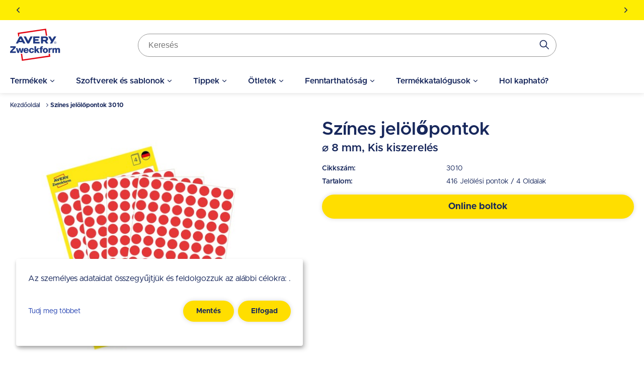

--- FILE ---
content_type: text/html; charset=UTF-8
request_url: https://www.avery.hu/termek/szines-jelolopontok-3010
body_size: 31848
content:
<!DOCTYPE html>
<html lang="hu" dir="ltr" prefix="og: https://ogp.me/ns#">
  <head>
    <style>.visually-hidden{position:absolute !important;overflow:hidden;clip:rect(1px,1px,1px,1px);width:1px;height:1px;word-wrap:normal;}</style>
    <meta charset="utf-8" />
<meta name="description" content="Színes jelölőpontok az Avery Zweckformtól. Leegyszerűsíti a leltározást, rendszerezést. Kiváló tervezőkhöz és különböző dokumentumok, áruk, iratok megjelöléséhez. Elérhető 8, 12 és 18 mm-es átmérőben, tartós tapadású ragasztóval és visszaszedhető változat" />
<link rel="canonical" href="https://www.avery.hu/termek/szines-jelolopontok-3010" />
<meta name="robots" content="index, follow" />
<meta name="viewport" content="width=device-width, initial-scale=1.0" />
<meta name="google-site-verification" content="YG8tNQVpLU6HIm40OyjtnzP8akewEnOkDS454yYJ8MM" />
<style>body { visibility: hidden; } .body-loaded { visibility: visible; }</style>
<script type="application/ld+json">{
    "@context": "https://schema.org",
    "@type": "BreadcrumbList",
    "itemListElement": [
        {
            "@type": "ListItem",
            "position": 1,
            "name": "Kezdőoldal",
            "item": "https://www.avery.hu/"
        },
        {
            "@type": "ListItem",
            "position": 2,
            "name": "Színes jelölőpontok 3010"
        }
    ]
}</script>
<link rel="icon" href="/themes/custom/sparkle/favicon.ico" type="image/vnd.microsoft.icon" />
<link rel="alternate" hreflang="hu" href="https://www.avery.hu/termek/szines-jelolopontok-3010" />
<link rel="dns-prefetch" href="//cdnjs.cloudflare.com" />
<link rel="dns-prefetch" href="//cdn.ablyft.com" />
<link rel="dns-prefetch" href="//integrations.etrusted.com" />
<link rel="dns-prefetch" href="//googletagmanager.com" />
<link rel="preload" type="font/woff2" as="font" crossorigin="anonymous" href="/themes/custom/sparkle/dist/assets/fonts/Metropolis-Regular.woff2" />
<link rel="preload" type="font/woff2" as="font" crossorigin="anonymous" href="/themes/custom/sparkle/dist/assets/fonts/Metropolis-SemiBold.woff2" />
<link rel="preload" type="font/woff2" as="font" crossorigin="anonymous" href="/themes/custom/sparkle/dist/assets/fonts/Metropolis-Bold.woff2" />
<link rel="preload" type="font/woff2" as="font" crossorigin="anonymous" href="/themes/custom/sparkle/dist/assets/fonts/Metropolis-Medium.woff2" />
<script src="/sites/avery.hu/files/google_tag/primary/google_tag.script.js?t8xv68" defer></script>

    <title>Színes jelölőpontok | 3010 | Avery Zweckform</title>
    <script type="application/json" data-drupal-selector="drupal-settings-json">{"path":{"baseUrl":"\/","pathPrefix":"","currentPath":"node\/2468","currentPathIsAdmin":false,"isFront":false,"currentLanguage":"hu"},"pluralDelimiter":"\u0003","suppressDeprecationErrors":true,"klaroConfig":{"elementID":"klaro","styling":{"theme":["light"]},"storageMethod":"cookie","cookieName":"cookie-agreed-categories-klaro","groupByPurpose":false,"cookieExpiresAfterDays":100,"privacyPolicy":"\/privacy-policy","default":false,"mustConsent":false,"acceptAll":true,"hideDeclineAll":false,"disablePoweredBy":true,"htmlTexts":true,"services":[{"name":"user_klaro_consent_necessary","onAccept":["let gtmVars; gtmVars = {\u0027event\u0027: \u0027CookieConsentLoaded\u0027}; for(let k of Object.keys(opts.consents)) { if (opts.consents[k]) { gtmVars[k] = 1; } else { gtmVars[k] = 0; }} window.dataLayer.push(gtmVars);"],"onInit":["window.dataLayer = window.dataLayer || [ ];"],"default":true,"required":true},{"name":"user_klaro_consent_functional","default":true},{"name":"user_klaro_consent_marketing","default":true}]},"avery_sticky":{"datalayer":[{"pageType":"product"}]},"ajaxTrustedUrl":{"\/termek\/szines-etikettek-l6036-20\/retailers\/hu\/hu":true,"\/termek\/szines-jelolopontok-3012\/retailers\/hu\/hu":true,"\/termek\/szines-jelolopontok-3011\/retailers\/hu\/hu":true,"form_action_p_pvdeGsVG5zNF_XLGPTvYSKCf43t8qZYSwcfZl2uzM":true,"\/termek\/szines-jelolopontok-3010\/retailers\/hu\/hu":true},"banner_enabled":1,"flash_theme":"light","banners":{"one":{"content":"\u003Cp\u003E\u003Cstrong\u003EA kit\u0171z\u0151k \u00e9s kieg\u00e9sz\u00edt\u0151k elengedhetetlenek a szakmai rendezv\u00e9nyek, konferenci\u00e1k stb. szervez\u00e9s\u00e9hez. \u003C\/strong\u003E\u003Ca href=\u0022\/nevtablak-nyaklancok-tartok-es-tokok\u0022 data-entity-type=\u0022node\u0022 data-entity-uuid=\u002290fea74d-516f-4e15-9956-102e16833b2d\u0022 data-entity-substitution=\u0022canonical\u0022 title=\u0022Naming overview\u0022\u003E\u003Cspan style=\u0022color:hsl(240,75%,60%);\u0022\u003E\u003Cstrong\u003E\u003Cu\u003ETudjon meg t\u00f6bbet\u003C\/u\u003E\u003C\/strong\u003E\u003C\/span\u003E\u003C\/a\u003E\u003C\/p\u003E","start_date":"1759480272","end_date":null,"show_timer":0},"two":{"content":"\u003Cp\u003E\u003Cstrong\u003EVan k\u00e9rd\u00e9se? H\u00edvjon minket: +36 30 375 39 47\u003C\/strong\u003E\u003C\/p\u003E","start_date":"1759480272","end_date":null,"show_timer":0},"three":{"content":"\u003Cp\u003E\u003Cstrong\u003EVagy k\u00fcldj\u00f6n e-mailt: info@bestlabel.hu\u003C\/strong\u003E\u003C\/p\u003E","start_date":"1759480272","end_date":null,"show_timer":0}},"header_search_block":{"search_result_page":"https:\/\/www.avery.hu\/search","api_autocomplete_url":"https:\/\/www.avery.hu\/api\/search\/suggest","keyword_redirects":[]},"user":{"uid":0,"permissionsHash":"0d09995a6c186880ab3a4d8d9d567b3c2dafed6668d2115148f970e2e0f23e91"}}</script>
<script src="/themes/custom/sparkle/dist/design-system/runtime.js?v=0.3.9"></script>
<script src="/themes/custom/sparkle/dist/design-system/polyfills.js?v=0.3.9" nomodule></script>
<script src="/sites/avery.hu/files/js/js_mUbjlD5xHKyrAveV4YFpyKOlI37INC1EYJpfzDNLycU.js?scope=header&amp;delta=2&amp;language=hu&amp;theme=sparkle&amp;include=[base64]"></script>

    <style id="critical-css">.container{margin-left:auto;margin-right:auto;padding-left:1.25rem;padding-right:1.25rem;width:100%}@media (min-width:520px){.container{max-width:520px}}@media (min-width:640px){.container{max-width:640px}}@media (min-width:1024px){.container{max-width:1024px}}@media (min-width:1280px){.container{max-width:1280px}}@media (min-width:1536px){.container{max-width:1536px}}.button{--tw-shadow:0px 0px 10px rgba(0,0,0,.15);--tw-shadow:0px 0px 10px rgba(0,0,0,.15);--tw-shadow-colored:0px 0px 10px var(--tw-shadow-color);--tw-ring-color:transparent;border-color:transparent;border-radius:9999px;border-width:2px;cursor:pointer;display:inline-flex;display:inline-flex;font-size:.875rem;font-weight:700;justify-content:center;line-height:1.25rem;line-height:1.625;padding:.5rem 1.5rem;transition-duration:.15s;transition-duration:.15s;transition-property:color,background-color,border-color,text-decoration-color,fill,stroke;transition-property:color,background-color,border-color,text-decoration-color,fill,stroke;transition-timing-function:cubic-bezier(.4,0,.2,1);transition-timing-function:cubic-bezier(.4,0,.2,1);width:100%}.button,.button:focus{box-shadow:var(--tw-ring-offset-shadow,0 0 #0000),var(--tw-ring-shadow,0 0 #0000),var(--tw-shadow);box-shadow:var(--tw-ring-offset-shadow,0 0 #0000),var(--tw-ring-shadow,0 0 #0000),var(--tw-shadow)}.button:focus{--tw-shadow:0px 0px 0px 2px var(--theme-focus);--tw-shadow-colored:0px 0px 0px 2px var(--tw-shadow-color);--tw-ring-offset-shadow:var(--tw-ring-inset) 0 0 0 var(--tw-ring-offset-width) var(--tw-ring-offset-color);--tw-ring-shadow:var(--tw-ring-inset) 0 0 0 calc(3px + var(--tw-ring-offset-width)) var(--tw-ring-color);box-shadow:var(--tw-ring-offset-shadow),var(--tw-ring-shadow),var(--tw-shadow,0 0 #0000);outline-style:hidden}.button:focus-visible{outline-color:var(--theme-focus);outline-style:solid;outline-width:2px}@media (min-width:640px){.button{width:auto}}.button:active{border-color:var(--theme-button-active-border)!important}.button-variant-1{background-color:var(--theme-button-bg-1);border-color:var(--theme-button-bg-1);color:var(--theme-button-text-1)}.button-variant-1:hover{background-color:var(--theme-button-bg-hover-1);color:var(--theme-button-text-hover-1)}.button-variant-2{background-color:var(--theme-button-bg-2);border-color:var(--theme-button-bg-2);color:var(--theme-button-text-2)}.button-variant-2:hover{background-color:var(--theme-button-bg-hover-2);color:var(--theme-button-text-hover-2)}.container-default{max-width:calc(1258px + 2.5rem);width:100%}.container-default-padding-none{max-width:1258px;padding-left:0;padding-right:0}.grid-1{display:grid;gap:1rem}@media (min-width:640px){.grid-1{gap:1.5rem}}@media (min-width:1280px){.grid-1{gap:2rem}}.grid-1{grid-template-columns:repeat(1,minmax(0,1fr))}.grid-2{display:grid;gap:1rem}@media (min-width:640px){.grid-2{gap:1.5rem}}@media (min-width:1280px){.grid-2{gap:2rem}}.grid-2{grid-template-columns:repeat(2,minmax(0,1fr))}.sr-only{clip:rect(0,0,0,0);border-width:0;height:1px;margin:-1px;overflow:hidden;padding:0;position:absolute;white-space:nowrap;width:1px}.pointer-events-none{pointer-events:none}.visible{visibility:visible}.invisible{visibility:hidden}.static{position:static}.fixed{position:fixed}.absolute{position:absolute}.relative{position:relative}.sticky{position:sticky}.inset-0{bottom:0;left:0;right:0;top:0}.inset-y-0{bottom:0;top:0}.top-0{top:0}.right-0{right:0}.left-\[-12px\]{left:-12px}.right-\[-12px\]{right:-12px}.left-0{left:0}.top-\[8rem\]{top:8rem}.-bottom-sm{bottom:-1rem}.top-1\/2{top:50%}.right-sm{right:1rem}.bottom-0{bottom:0}.left-\[50\%\]{left:50%}.top-xs{top:.75rem}.right-xs{right:.75rem}.left-1\/2{left:50%}.-bottom-\[25rem\]{bottom:-25rem}.z-cover{z-index:20}.z-overlay{z-index:50}.z-\[100\]{z-index:100}.order-2{order:2}.order-1{order:1}.order-first{order:-9999}.col-span-3{grid-column:span 3/span 3}.col-span-1{grid-column:span 1/span 1}.col-span-full{grid-column:1/-1}.float-right{float:right}.m-0{margin:0}.m-md{margin:1.125rem}.m-xl{margin:1.5rem}.-m-3xs{margin:-.5rem}.m-3xs{margin:.5rem}.m-xs{margin:.75rem}.mx-auto{margin-left:auto;margin-right:auto}.my-lg{margin-bottom:1.25rem;margin-top:1.25rem}.mx-0{margin-left:0;margin-right:0}.my-xl{margin-bottom:1.5rem;margin-top:1.5rem}.mx-2xs{margin-left:.625rem;margin-right:.625rem}.my-0{margin-bottom:0;margin-top:0}.-mx-md{margin-left:-1.125rem;margin-right:-1.125rem}.my-sm{margin-bottom:1rem;margin-top:1rem}.my-2xs{margin-bottom:.625rem;margin-top:.625rem}.my-3xs{margin-bottom:.5rem;margin-top:.5rem}.mx-3xs{margin-left:.5rem;margin-right:.5rem}.mt-xl{margin-top:1.5rem}.mb-lg{margin-bottom:1.25rem}.mt-lg{margin-top:1.25rem}.mt-md{margin-top:1.125rem}.mt-\[5px\]{margin-top:5px}.mb-auto{margin-bottom:auto}.mb-md{margin-bottom:1.125rem}.mt-4xs{margin-top:.375rem}.ml-lg{margin-left:1.25rem}.mb-sm{margin-bottom:1rem}.mb-xs{margin-bottom:.75rem}.ml-auto{margin-left:auto}.-mt-3xs{margin-top:-.5rem}.mb-2xs{margin-bottom:.625rem}.mb-0{margin-bottom:0}.mb-2xl{margin-bottom:2rem}.mt-sm{margin-top:1rem}.mb-xl{margin-bottom:1.5rem}.mt-xs{margin-top:.75rem}.ml-sm{margin-left:1rem}.ml-4xl{margin-left:2.5rem}.mt-2xl{margin-top:2rem}.mr-2xs{margin-right:.625rem}.mr-auto{margin-right:auto}.mr-0{margin-right:0}.mr-xs{margin-right:.75rem}.ml-3xs{margin-left:.5rem}.mb-\[10px\]{margin-bottom:10px}.mt-6xs{margin-top:.125rem}.-ml-\[50vw\]{margin-left:-50vw}.mt-6xl{margin-top:3.75rem}.mt-5xl{margin-top:3rem}.mb-3xl{margin-bottom:2.375rem}.mt-2xs{margin-top:.625rem}.mb-5xs{margin-bottom:.25rem}.mr-5xs{margin-right:.25rem}.mb-4xs{margin-bottom:.375rem}.mr-\[15px\]{margin-right:15px}.mt-5xs{margin-top:.25rem}.ml-xs{margin-left:.75rem}.ml-2xs{margin-left:.625rem}.mr-4xl{margin-right:2.5rem}.mr-3xs{margin-right:.5rem}.mb-px{margin-bottom:1px}.mt-3xs{margin-top:.5rem}.mr-4xs{margin-right:.375rem}.-ml-sm{margin-left:-1rem}.-mt-6xs{margin-top:-.125rem}.mr-sm{margin-right:1rem}.mr-lg{margin-right:1.25rem}.-mt-lg{margin-top:-1.25rem}.box-content{box-sizing:content-box}.block{display:block}.inline-block{display:inline-block}.inline{display:inline}.flex{display:flex}.inline-flex{display:inline-flex}.table{display:table}.grid{display:grid}.hidden{display:none}.h-lg{height:1.25rem}.h-\[25px\]{height:25px}.h-\[24px\]{height:24px}.h-\[80px\]{height:80px}.h-full{height:100%}.h-px{height:1px}.h-\[100px\]{height:100px}.h-5xl{height:3rem}.h-\[4rem\]{height:4rem}.h-sm{height:1rem}.h-xl{height:1.5rem}.h-\[135px\]{height:135px}.h-\[583px\]{height:583px}.h-\[420px\]{height:420px}.h-auto{height:auto}.h-\[55px\]{height:55px}.h-\[1\.25rem\]{height:1.25rem}.h-\[1rem\]{height:1rem}.h-\[0\.75rem\]{height:.75rem}.h-\[5rem\]{height:5rem}.h-\[2rem\]{height:2rem}.h-6xl{height:3.75rem}.h-\[4\.375rem\]{height:4.375rem}.h-\[34px\]{height:34px}.h-\[16px\]{height:16px}.h-\[28px\]{height:28px}.h-3xl{height:2.375rem}.h-4xl{height:2.5rem}.h-screen{height:100vh}.h-\[2\.75rem\]{height:2.75rem}.h-2xl{height:2rem}.h-\[3rem\]{height:3rem}.h-\[70px\]{height:70px}.max-h-\[20rem\]{max-height:20rem}.max-h-\[calc\(100vh-3rem\)\]{max-height:calc(100vh - 3rem)}.max-h-full{max-height:100%}.max-h-\[80px\]{max-height:80px}.max-h-\[calc\(100vh-4rem\)\]{max-height:calc(100vh - 4rem)}.max-h-\[50vh\]{max-height:50vh}.max-h-screen{max-height:100vh}.max-h-\[26rem\]{max-height:26rem}.max-h-\[2\.5rem\]{max-height:2.5rem}.min-h-screen{min-height:100vh}.min-h-\[46px\]{min-height:46px}.min-h-\[206px\]{min-height:206px}.min-h-\[245px\]{min-height:245px}.min-h-\[260px\]{min-height:260px}.min-h-\[60px\]{min-height:60px}.min-h-\[5rem\]{min-height:5rem}.w-1\/2{width:50%}.w-1\/3{width:33.333333%}.w-\[15rem\]{width:15rem}.w-full{width:100%}.w-auto{width:auto}.w-2\/3{width:66.666667%}.w-1\/5{width:20%}.w-screen{width:100vw}.w-\[100px\]{width:100px}.w-5xl{width:3rem}.w-fit{width:-moz-fit-content;width:fit-content}.w-sm{width:1rem}.w-xl{width:1.5rem}.w-\[100vw\]{width:100vw}.\!w-auto{width:auto!important}.w-\[120px\]{width:120px}.w-5\/12{width:41.666667%}.w-\[10rem\]{width:10rem}.w-5\/6{width:83.333333%}.w-4\/5{width:80%}.w-\[20px\]{width:20px}.w-\[80px\]{width:80px}.w-\[2rem\]{width:2rem}.w-\[3rem\]{width:3rem}.w-\[40px\]{width:40px}.w-\[56px\]{width:56px}.w-\[2\.25rem\]{width:2.25rem}.w-\[2\.5rem\]{width:2.5rem}.w-\[6rem\]{width:6rem}.w-\[1\.75rem\]{width:1.75rem}.w-\[5rem\]{width:5rem}.w-\[9rem\]{width:9rem}.w-6xl{width:3.75rem}.w-4xl{width:2.5rem}.w-\[5\.65rem\]{width:5.65rem}.w-\[4rem\]{width:4rem}.w-\[calc\(100vw-2rem\)\]{width:calc(100vw - 2rem)}.min-w-full{min-width:100%}.min-w-\[20rem\]{min-width:20rem}.min-w-\[45\%\]{min-width:45%}.min-w-\[150px\]{min-width:150px}.max-w-full{max-width:100%}.max-w-\[40rem\]{max-width:40rem}.max-w-\[250px\]{max-width:250px}.max-w-md{max-width:28rem}.max-w-\[100px\]{max-width:100px}.max-w-\[70px\]{max-width:70px}.max-w-sm{max-width:24rem}.max-w-\[200px\]{max-width:200px}.max-w-7xl{max-width:80rem}.max-w-1\/2{max-width:50%}.max-w-\[340px\]{max-width:340px}.max-w-4xl{max-width:56rem}.max-w-\[6rem\]{max-width:6rem}.flex-initial{flex:0 1 auto}.flex-1{flex:1 1 0%}.flex-none{flex:none}.flex-\[0_0_60px\]{flex:0 0 60px}.flex-auto{flex:1 1 auto}.flex-shrink-0{flex-shrink:0}.shrink{flex-shrink:1}.flex-grow,.grow{flex-grow:1}.basis-1\/2{flex-basis:50%}.basis-1\/3{flex-basis:33.333333%}.translate-x-full{--tw-translate-x:100%}.translate-x-0,.translate-x-full{transform:translate(var(--tw-translate-x),var(--tw-translate-y)) rotate(var(--tw-rotate)) skewX(var(--tw-skew-x)) skewY(var(--tw-skew-y)) scaleX(var(--tw-scale-x)) scaleY(var(--tw-scale-y))}.translate-x-0{--tw-translate-x:0}.-translate-y-1\/2{--tw-translate-y:-50%}.-translate-x-1\/2,.-translate-y-1\/2{transform:translate(var(--tw-translate-x),var(--tw-translate-y)) rotate(var(--tw-rotate)) skewX(var(--tw-skew-x)) skewY(var(--tw-skew-y)) scaleX(var(--tw-scale-x)) scaleY(var(--tw-scale-y))}.-translate-x-1\/2{--tw-translate-x:-50%}.rotate-180{--tw-rotate:180deg}.rotate-180,.scale-150{transform:translate(var(--tw-translate-x),var(--tw-translate-y)) rotate(var(--tw-rotate)) skewX(var(--tw-skew-x)) skewY(var(--tw-skew-y)) scaleX(var(--tw-scale-x)) scaleY(var(--tw-scale-y))}.scale-150{--tw-scale-x:1.5;--tw-scale-y:1.5}.transform{transform:translate(var(--tw-translate-x),var(--tw-translate-y)) rotate(var(--tw-rotate)) skewX(var(--tw-skew-x)) skewY(var(--tw-skew-y)) scaleX(var(--tw-scale-x)) scaleY(var(--tw-scale-y))}.animate-pulse{animation:pulse 2s cubic-bezier(.4,0,.6,1) infinite}.cursor-wait{cursor:wait}.cursor-pointer{cursor:pointer}.cursor-default{cursor:default}.cursor-not-allowed{cursor:not-allowed}.resize{resize:both}.list-inside{list-style-position:inside}.list-none{list-style-type:none}.list-disc{list-style-type:disc}.grid-cols-\[auto_auto\]{grid-template-columns:auto auto}.grid-cols-1{grid-template-columns:repeat(1,minmax(0,1fr))}.flex-row{flex-direction:row}.flex-row-reverse{flex-direction:row-reverse}.flex-col{flex-direction:column}.flex-wrap{flex-wrap:wrap}.flex-nowrap{flex-wrap:nowrap}.items-start{align-items:flex-start}.items-end{align-items:flex-end}.items-center{align-items:center}.justify-start{justify-content:flex-start}.justify-end{justify-content:flex-end}.justify-center{justify-content:center}.justify-between{justify-content:space-between}.justify-items-start{justify-items:start}.justify-items-center{justify-items:center}.gap-lg{gap:1.25rem}.gap-sm{gap:1rem}.gap-xs{gap:.75rem}.gap-xl{gap:1.5rem}.gap-4xs{gap:.375rem}.gap-2xl{gap:2rem}.\!gap-0{gap:0!important}.gap-2xs{gap:.625rem}.gap-3xs{gap:.5rem}.\!gap-2xs{gap:.625rem!important}.gap-x-4xs{-moz-column-gap:.375rem;column-gap:.375rem}.gap-y-xl{row-gap:1.5rem}.gap-x-6xl{-moz-column-gap:3.75rem;column-gap:3.75rem}.gap-x-5xl{-moz-column-gap:3rem;column-gap:3rem}.gap-y-6xs{row-gap:.125rem}.gap-x-3xs{-moz-column-gap:.5rem;column-gap:.5rem}.gap-x-xl{-moz-column-gap:1.5rem;column-gap:1.5rem}.gap-x-2xl{-moz-column-gap:2rem;column-gap:2rem}.gap-y-lg{row-gap:1.25rem}.gap-y-2xs{row-gap:.625rem}.gap-x-sm{-moz-column-gap:1rem;column-gap:1rem}.gap-y-4xs{row-gap:.375rem}.overflow-auto{overflow:auto}.overflow-hidden{overflow:hidden}.overflow-x-auto{overflow-x:auto}.overflow-y-auto{overflow-y:auto}.overflow-x-hidden{overflow-x:hidden}.overflow-y-scroll{overflow-y:scroll}.truncate{overflow:hidden;text-overflow:ellipsis;white-space:nowrap}.whitespace-normal{white-space:normal}.whitespace-nowrap{white-space:nowrap}.break-normal{overflow-wrap:normal;word-break:normal}.rounded{border-radius:5px}.rounded-full{border-radius:9999px}.rounded-t-medium{border-top-left-radius:8px;border-top-right-radius:8px}.border{border-width:1px}.border-2{border-width:2px}.border-b{border-bottom-width:1px}.border-b-2{border-bottom-width:2px}.border-l{border-left-width:1px}.border-t-2{border-top-width:2px}.border-t{border-top-width:1px}.border-t-4{border-top-width:4px}.border-b-0{border-bottom-width:0}.\!border-t-0{border-top-width:0!important}.\!border-t-2{border-top-width:2px!important}.border-solid{border-style:solid}.border-dashed{border-style:dashed}.border-none{border-style:none}.border-neutral-light{--tw-border-opacity:1;border-color:rgb(239 237 229/var(--tw-border-opacity))}.border-status-success-medium{--tw-border-opacity:1;border-color:rgb(143 230 164/var(--tw-border-opacity))}.border-transparent{border-color:transparent}.border-neutral-medium{--tw-border-opacity:1;border-color:rgb(222 216 202/var(--tw-border-opacity))}.border-\[color\:var\(--theme-link-border-color-4\)\]{border-color:var(--theme-link-border-color-4)}.border-\[\#000000\]{--tw-border-opacity:1;border-color:rgb(0 0 0/var(--tw-border-opacity))}.border-neutral-lighter{--tw-border-opacity:1;border-color:rgb(244 242 237/var(--tw-border-opacity))}.border-neutral-dark{--tw-border-opacity:1;border-color:rgb(148 148 148/var(--tw-border-opacity))}.border-status-warning-dark{--tw-border-opacity:1;border-color:rgb(158 126 0/var(--tw-border-opacity))}.border-b-neutral-dark{--tw-border-opacity:1;border-bottom-color:rgb(148 148 148/var(--tw-border-opacity))}.border-b-neutral-medium{--tw-border-opacity:1;border-bottom-color:rgb(222 216 202/var(--tw-border-opacity))}.bg-transparent{background-color:transparent}.bg-white{--tw-bg-opacity:1;background-color:rgb(255 255 255/var(--tw-bg-opacity))}.bg-black\/40{background-color:rgba(0,0,0,.4)}.bg-\[color\:var\(--theme-headline-bg-1\)\]{background-color:var(--theme-headline-bg-1)}.bg-\[color\:var\(--theme-badge-bg-2\)\]{background-color:var(--theme-badge-bg-2)}.bg-neutral-light{--tw-bg-opacity:1;background-color:rgb(239 237 229/var(--tw-bg-opacity))}.bg-neutral-lighter{--tw-bg-opacity:1;background-color:rgb(244 242 237/var(--tw-bg-opacity))}.bg-\[color\:var\(--theme-tab-bg\)\]{background-color:var(--theme-tab-bg)}.bg-\[color\:var\(--theme-tab-inactive-bg\)\]{background-color:var(--theme-tab-inactive-bg)}.bg-status-success-dark{--tw-bg-opacity:1;background-color:rgb(35 135 59/var(--tw-bg-opacity))}.bg-\[color\:theme\(\'colors\.brand\.3\'\)\]{background-color:#2240b1}.bg-black{--tw-bg-opacity:1;background-color:rgb(0 0 0/var(--tw-bg-opacity))}.bg-\[color\:var\(--theme-color\)\]{background-color:var(--theme-color)}.bg-status-warning-lighter{--tw-bg-opacity:1;background-color:rgb(255 254 193/var(--tw-bg-opacity))}.bg-cover{background-size:cover}.bg-contain{background-size:contain}.bg-center{background-position:50%}.bg-bottom{background-position:bottom}.bg-right-bottom{background-position:100% 100%}.bg-no-repeat{background-repeat:no-repeat}.fill-current{fill:currentColor}.\!fill-white{fill:#fff!important}.object-fill{-o-object-fit:fill;object-fit:fill}.p-sm{padding:1rem}.p-0{padding:0}.p-lg{padding:1.25rem}.p-xs{padding:.75rem}.p-xl{padding:1.5rem}.p-2xs{padding:.625rem}.p-3xl{padding:2.375rem}.p-3xs{padding:.5rem}.px-xs{padding-left:.75rem;padding-right:.75rem}.py-3xs{padding-bottom:.5rem;padding-top:.5rem}.px-xl{padding-left:1.5rem;padding-right:1.5rem}.py-md{padding-bottom:1.125rem;padding-top:1.125rem}.py-lg{padding-bottom:1.25rem;padding-top:1.25rem}.px-sm{padding-left:1rem;padding-right:1rem}.px-lg{padding-left:1.25rem;padding-right:1.25rem}.px-md{padding-left:1.125rem;padding-right:1.125rem}.py-xs{padding-bottom:.75rem;padding-top:.75rem}.py-2xs{padding-bottom:.625rem;padding-top:.625rem}.py-4xs{padding-bottom:.375rem;padding-top:.375rem}.py-6xs{padding-bottom:.125rem;padding-top:.125rem}.py-5xs{padding-bottom:.25rem;padding-top:.25rem}.px-4xs{padding-left:.375rem;padding-right:.375rem}.py-sm{padding-bottom:1rem;padding-top:1rem}.px-2xl{padding-left:2rem;padding-right:2rem}.py-2xl{padding-bottom:2rem;padding-top:2rem}.px-3xs{padding-left:.5rem;padding-right:.5rem}.py-xl{padding-bottom:1.5rem;padding-top:1.5rem}.pt-xs{padding-top:.75rem}.pr-xs{padding-right:.75rem}.pl-lg{padding-left:1.25rem}.pt-6xs{padding-top:.125rem}.pb-4xl{padding-bottom:2.5rem}.pt-2xl{padding-top:2rem}.pb-2xs{padding-bottom:.625rem}.pt-5xs{padding-top:.25rem}.pb-6xs{padding-bottom:.125rem}.pb-2xl{padding-bottom:2rem}.pt-xl{padding-top:1.5rem}.pb-lg{padding-bottom:1.25rem}.pt-lg{padding-top:1.25rem}.pr-lg{padding-right:1.25rem}.pb-sm{padding-bottom:1rem}.pt-sm{padding-top:1rem}.pr-5xl{padding-right:3rem}.pr-3xs{padding-right:.5rem}.pt-3xs{padding-top:.5rem}.pl-2xl{padding-left:2rem}.pr-sm{padding-right:1rem}.pr-4xl{padding-right:2.5rem}.pt-5xl{padding-top:3rem}.pb-5xl{padding-bottom:3rem}.pr-xl{padding-right:1.5rem}.pb-\[25rem\]{padding-bottom:25rem}.text-left{text-align:left}.text-center{text-align:center}.text-right{text-align:right}.align-top{vertical-align:top}.text-base{font-size:1rem;line-height:1.5rem}.text-2xl{font-size:1.5rem;line-height:2rem}.text-xl{font-size:1.375rem}.text-lg{font-size:1.125rem;line-height:1.75rem}.text-sm{font-size:.875rem;line-height:1.25rem}.text-xs{font-size:.75rem;line-height:1rem}.text-2xs{font-size:.688rem}.text-3xl{font-size:1.75rem}.font-medium{font-weight:500}.font-bold{font-weight:700}.font-semibold{font-weight:600}.font-extrabold{font-weight:900}.font-normal{font-weight:400}.uppercase{text-transform:uppercase}.capitalize{text-transform:capitalize}.italic{font-style:italic}.leading-6{line-height:1.5rem}.\!leading-none{line-height:1!important}.leading-7{line-height:1.75rem}.leading-9{line-height:2.25rem}.leading-8{line-height:2rem}.leading-none{line-height:1}.leading-5{line-height:1.25rem}.text-\[color\:var\(--theme-color\)\]{color:var(--theme-color)}.text-status-success-dark{--tw-text-opacity:1;color:rgb(35 135 59/var(--tw-text-opacity))}.text-white{--tw-text-opacity:1;color:rgb(255 255 255/var(--tw-text-opacity))}.text-brand-3{--tw-text-opacity:1;color:rgb(34 64 177/var(--tw-text-opacity))}.\!text-white{--tw-text-opacity:1!important;color:rgb(255 255 255/var(--tw-text-opacity))!important}.text-neutral-dark{--tw-text-opacity:1;color:rgb(148 148 148/var(--tw-text-opacity))}.text-status-error-dark{--tw-text-opacity:1;color:rgb(235 12 0/var(--tw-text-opacity))}.text-\[color\:theme\(\'colors\.brand\.2\'\)\]{color:#e30613}.text-\[color\:theme\(\'colors\.brand\.3\'\)\]{color:#2240b1}.text-brand-2{--tw-text-opacity:1;color:rgb(227 6 19/var(--tw-text-opacity))}.text-\[color\:var\(--theme-tab-text\)\]{color:var(--theme-tab-text)}.text-brand-1{--tw-text-opacity:1;color:rgb(24 40 92/var(--tw-text-opacity))}.text-social-youtube{--tw-text-opacity:1;color:rgb(255 0 0/var(--tw-text-opacity))}.text-\[color\:var\(--theme-link-text-color-2\)\]{color:var(--theme-link-text-color-2)}.text-status-warning-dark{--tw-text-opacity:1;color:rgb(158 126 0/var(--tw-text-opacity))}.underline{text-decoration-line:underline}.line-through{text-decoration-line:line-through}.no-underline{text-decoration-line:none}.antialiased{-webkit-font-smoothing:antialiased;-moz-osx-font-smoothing:grayscale}.opacity-0{opacity:0}.opacity-100{opacity:1}.opacity-80{opacity:.8}.opacity-20{opacity:.2}.opacity-40{opacity:.4}.opacity-60{opacity:.6}.shadow-none{--tw-shadow:0 0 #0000;--tw-shadow-colored:0 0 #0000}.shadow,.shadow-none{box-shadow:var(--tw-ring-offset-shadow,0 0 #0000),var(--tw-ring-shadow,0 0 #0000),var(--tw-shadow)}.shadow{--tw-shadow:0px 0px 10px rgba(0,0,0,.15);--tw-shadow-colored:0px 0px 10px var(--tw-shadow-color)}.shadow-\[shadow\:var\(--theme-tab-shadow\)\]{--tw-shadow:var(--theme-tab-shadow);--tw-shadow-colored:var(--theme-tab-shadow);box-shadow:var(--tw-ring-offset-shadow,0 0 #0000),var(--tw-ring-shadow,0 0 #0000),var(--tw-shadow)}.shadow-\[shadow\:var\(--theme-card-shadow\)\]{--tw-shadow:var(--theme-card-shadow);--tw-shadow-colored:var(--theme-card-shadow);box-shadow:var(--tw-ring-offset-shadow,0 0 #0000),var(--tw-ring-shadow,0 0 #0000),var(--tw-shadow)}.outline{outline-style:solid}.outline-offset-\[3px\]{outline-offset:3px}.ring-2{--tw-ring-offset-shadow:var(--tw-ring-inset) 0 0 0 var(--tw-ring-offset-width) var(--tw-ring-offset-color);--tw-ring-shadow:var(--tw-ring-inset) 0 0 0 calc(2px + var(--tw-ring-offset-width)) var(--tw-ring-color)}.ring-1,.ring-2{box-shadow:var(--tw-ring-offset-shadow),var(--tw-ring-shadow),var(--tw-shadow,0 0 #0000)}.ring-1{--tw-ring-offset-shadow:var(--tw-ring-inset) 0 0 0 var(--tw-ring-offset-width) var(--tw-ring-offset-color);--tw-ring-shadow:var(--tw-ring-inset) 0 0 0 calc(1px + var(--tw-ring-offset-width)) var(--tw-ring-color)}.ring-inset{--tw-ring-inset:inset}.ring-\[color\:var\(--theme-link-border-color-4\)\]{--tw-ring-color:var(--theme-link-border-color-4)}.blur{--tw-blur:blur(8px)}.blur,.invert{filter:var(--tw-blur) var(--tw-brightness) var(--tw-contrast) var(--tw-grayscale) var(--tw-hue-rotate) var(--tw-invert) var(--tw-saturate) var(--tw-sepia) var(--tw-drop-shadow)}.invert{--tw-invert:invert(100%)}.sepia{--tw-sepia:sepia(100%)}.filter,.sepia{filter:var(--tw-blur) var(--tw-brightness) var(--tw-contrast) var(--tw-grayscale) var(--tw-hue-rotate) var(--tw-invert) var(--tw-saturate) var(--tw-sepia) var(--tw-drop-shadow)}.transition-colors{transition-duration:.15s;transition-property:color,background-color,border-color,text-decoration-color,fill,stroke;transition-timing-function:cubic-bezier(.4,0,.2,1)}.transition{transition-duration:.15s;transition-property:color,background-color,border-color,text-decoration-color,fill,stroke,opacity,box-shadow,transform,filter,backdrop-filter;transition-timing-function:cubic-bezier(.4,0,.2,1)}.transition-all{transition-duration:.15s;transition-property:all;transition-timing-function:cubic-bezier(.4,0,.2,1)}.duration-200{transition-duration:.2s}.duration-500{transition-duration:.5s}.ease-in-out{transition-timing-function:cubic-bezier(.4,0,.2,1)}.ease-in{transition-timing-function:cubic-bezier(.4,0,1,1)}.ease-out{transition-timing-function:cubic-bezier(0,0,.2,1)}p.lead{font-size:1.375rem;font-weight:400;line-height:1.5rem}p.small{font-size:1rem;font-weight:300;line-height:1.75rem}@media (min-width:1024px){p.lead{font-size:1.5rem;line-height:1.5rem}p.small{font-size:1.125rem;line-height:1.75rem}}.space-y-\33xs>*+*{margin-top:.5rem}.space-x-sm>*+*{margin-left:1rem}.\[font-size\:10px\]{font-size:10px}
/*! tailwindcss v3.0.19 | MIT License | https://tailwindcss.com*/*,:after,:before{border:0 solid;box-sizing:border-box}:after,:before{--tw-content:""}html{-webkit-text-size-adjust:100%;font-family:var(--theme-base-font),ui-sans-serif,system-ui,-apple-system,BlinkMacSystemFont,"Segoe UI",Roboto,"Helvetica Neue",Arial,"Noto Sans",sans-serif,"Apple Color Emoji","Segoe UI Emoji","Segoe UI Symbol","Noto Color Emoji";line-height:1.5;-moz-tab-size:4;-o-tab-size:4;tab-size:4}body{line-height:inherit;margin:0}hr{border-top-width:1px;color:inherit;height:0}abbr:where([title]){-webkit-text-decoration:underline dotted;text-decoration:underline dotted}h1,h2,h3,h4,h5,h6{font-size:inherit;font-weight:inherit}a{color:inherit;text-decoration:inherit}b,strong{font-weight:bolder}code,kbd,pre,samp{font-family:ui-monospace,SFMono-Regular,Menlo,Monaco,Consolas,Liberation Mono,Courier New,monospace;font-size:1em}small{font-size:80%}sub,sup{font-size:75%;line-height:0;position:relative;vertical-align:baseline}sub{bottom:-.25em}sup{top:-.5em}table{border-collapse:collapse;border-color:inherit;text-indent:0}button,input,optgroup,select,textarea{color:inherit;font-family:inherit;font-size:100%;line-height:inherit;margin:0;padding:0}button,select{text-transform:none}[type=button],[type=reset],[type=submit],button{-webkit-appearance:button;background-color:transparent;background-image:none}:-moz-focusring{outline:auto}:-moz-ui-invalid{box-shadow:none}progress{vertical-align:baseline}::-webkit-inner-spin-button,::-webkit-outer-spin-button{height:auto}[type=search]{-webkit-appearance:textfield;outline-offset:-2px}::-webkit-search-decoration{-webkit-appearance:none}::-webkit-file-upload-button{-webkit-appearance:button;font:inherit}summary{display:list-item}blockquote,dd,dl,fieldset,figure,h1,h2,h3,h4,h5,h6,hr,p,pre{margin:0}fieldset,legend{padding:0}menu,ol,ul{list-style:none;margin:0;padding:0}textarea{resize:vertical}input::-moz-placeholder,textarea::-moz-placeholder{color:#9ca3af}input::placeholder,textarea::placeholder{color:#9ca3af}[role=button],button{cursor:pointer}:disabled{cursor:default}audio,canvas,embed,iframe,img,object,svg,video{display:block;vertical-align:middle}img,video{height:auto;max-width:100%}[hidden]{display:none}[multiple],[type=date],[type=datetime-local],[type=email],[type=month],[type=number],[type=password],[type=search],[type=tel],[type=text],[type=time],[type=url],[type=week],select,textarea{--tw-shadow:0 0 #0000;-webkit-appearance:none;-moz-appearance:none;appearance:none;background-color:#fff;border-color:#6b7280;border-radius:0;border-width:1px;font-size:1rem;line-height:1.5rem;padding:.5rem .75rem}[multiple]:focus,[type=date]:focus,[type=datetime-local]:focus,[type=email]:focus,[type=month]:focus,[type=number]:focus,[type=password]:focus,[type=search]:focus,[type=tel]:focus,[type=text]:focus,[type=time]:focus,[type=url]:focus,[type=week]:focus,select:focus,textarea:focus{--tw-ring-inset:var(--tw-empty,/*!*/ /*!*/);--tw-ring-offset-width:0px;--tw-ring-offset-color:#fff;--tw-ring-color:#2563eb;--tw-ring-offset-shadow:var(--tw-ring-inset) 0 0 0 var(--tw-ring-offset-width) var(--tw-ring-offset-color);--tw-ring-shadow:var(--tw-ring-inset) 0 0 0 calc(1px + var(--tw-ring-offset-width)) var(--tw-ring-color);border-color:#2563eb;box-shadow:var(--tw-ring-offset-shadow),var(--tw-ring-shadow),var(--tw-shadow);outline:2px solid transparent;outline-offset:2px}input::-moz-placeholder,textarea::-moz-placeholder{color:#6b7280;opacity:1}input::placeholder,textarea::placeholder{color:#6b7280;opacity:1}::-webkit-datetime-edit-fields-wrapper{padding:0}::-webkit-date-and-time-value{min-height:1.5em}select{color-adjust:exact;background-image:url("data:image/svg+xml;charset=utf-8,%3Csvg xmlns='http://www.w3.org/2000/svg' fill='none' viewBox='0 0 20 20'%3E%3Cpath stroke='%236b7280' stroke-linecap='round' stroke-linejoin='round' stroke-width='1.5' d='m6 8 4 4 4-4'/%3E%3C/svg%3E");background-position:right .5rem center;background-repeat:no-repeat;background-size:1.5em 1.5em;padding-right:2.5rem;-webkit-print-color-adjust:exact}[multiple]{color-adjust:unset;background-image:none;background-position:0 0;background-repeat:unset;background-size:initial;padding-right:.75rem;-webkit-print-color-adjust:unset}[type=checkbox],[type=radio]{-ms-flex-negative:0;--tw-shadow:0 0 #0000;color-adjust:exact;-webkit-appearance:none;-moz-appearance:none;appearance:none;background-color:#fff;background-origin:border-box;border-color:#6b7280;border-width:1px;color:#2563eb;display:inline-block;flex-shrink:0;height:1rem;padding:0;-webkit-print-color-adjust:exact;-webkit-user-select:none;-moz-user-select:none;user-select:none;vertical-align:middle;width:1rem}[type=checkbox]{border-radius:0}[type=radio]{border-radius:100%}[type=checkbox]:focus,[type=radio]:focus{--tw-ring-inset:var(--tw-empty,/*!*/ /*!*/);--tw-ring-offset-width:2px;--tw-ring-offset-color:#fff;--tw-ring-color:#2563eb;--tw-ring-offset-shadow:var(--tw-ring-inset) 0 0 0 var(--tw-ring-offset-width) var(--tw-ring-offset-color);--tw-ring-shadow:var(--tw-ring-inset) 0 0 0 calc(2px + var(--tw-ring-offset-width)) var(--tw-ring-color);box-shadow:var(--tw-ring-offset-shadow),var(--tw-ring-shadow),var(--tw-shadow);outline:2px solid transparent;outline-offset:2px}[type=checkbox]:checked,[type=radio]:checked{background-color:currentColor;background-position:50%;background-repeat:no-repeat;background-size:100% 100%;border-color:transparent}[type=checkbox]:checked{background-image:url("data:image/svg+xml;charset=utf-8,%3Csvg viewBox='0 0 16 16' fill='%23fff' xmlns='http://www.w3.org/2000/svg'%3E%3Cpath d='M12.207 4.793a1 1 0 0 1 0 1.414l-5 5a1 1 0 0 1-1.414 0l-2-2a1 1 0 0 1 1.414-1.414L6.5 9.086l4.293-4.293a1 1 0 0 1 1.414 0z'/%3E%3C/svg%3E")}[type=radio]:checked{background-image:url("data:image/svg+xml;charset=utf-8,%3Csvg viewBox='0 0 16 16' fill='%23fff' xmlns='http://www.w3.org/2000/svg'%3E%3Ccircle cx='8' cy='8' r='3'/%3E%3C/svg%3E")}[type=checkbox]:checked:focus,[type=checkbox]:checked:hover,[type=radio]:checked:focus,[type=radio]:checked:hover{background-color:currentColor;border-color:transparent}[type=checkbox]:indeterminate{background-color:currentColor;background-image:url("data:image/svg+xml;charset=utf-8,%3Csvg xmlns='http://www.w3.org/2000/svg' fill='none' viewBox='0 0 16 16'%3E%3Cpath stroke='%23fff' stroke-linecap='round' stroke-linejoin='round' stroke-width='2' d='M4 8h8'/%3E%3C/svg%3E");background-position:50%;background-repeat:no-repeat;background-size:100% 100%;border-color:transparent}[type=checkbox]:indeterminate:focus,[type=checkbox]:indeterminate:hover{background-color:currentColor;border-color:transparent}[type=file]{background:unset;border-color:inherit;border-radius:0;border-width:0;font-size:unset;line-height:inherit;padding:0}[type=file]:focus{outline:1px auto -webkit-focus-ring-color}:root{--white-transparent:255 255 255;--yellow-transparent:255 222 0;--black-transparent:0 0 0}html{line-height:1.625}body{-webkit-font-smoothing:antialiased;-moz-osx-font-smoothing:grayscale;cursor:default}body[scroll-locked]{overflow:hidden;width:100%}body.theme-central{--tw-text-opacity:1;color:rgb(24 40 92/var(--tw-text-opacity))}svg{height:auto;max-width:100%}a:focus-visible{outline-color:var(--theme-focus);outline-style:solid;outline-width:2px}@font-face{font-display:swap;font-family:metropolis;font-style:normal;font-weight:300;src:local("Metropolis Light"),url(/themes/custom/sparkle/dist/assets/fonts/Metropolis-Light.woff2) format("woff2");unicode-range:u+00??,u+0131,u+0152-0153,u+02bb-02bc,u+02c6,u+02da,u+02dc,u+2000-206f,u+2074,u+20ac,u+2122,u+2191,u+2193,u+2212,u+2215,u+feff,u+fffd}@font-face{font-display:swap;font-family:metropolis;font-style:normal;font-weight:400;src:local("Metropolis Regular"),url(/themes/custom/sparkle/dist/assets/fonts/Metropolis-Regular.woff2) format("woff2");unicode-range:u+00??,u+0131,u+0152-0153,u+02bb-02bc,u+02c6,u+02da,u+02dc,u+2000-206f,u+2074,u+20ac,u+2122,u+2191,u+2193,u+2212,u+2215,u+feff,u+fffd}@font-face{font-display:swap;font-family:metropolis;font-style:normal;font-weight:500;src:local("Metropolis Medium"),url(/themes/custom/sparkle/dist/assets/fonts/Metropolis-Medium.woff2) format("woff2");unicode-range:u+00??,u+0131,u+0152-0153,u+02bb-02bc,u+02c6,u+02da,u+02dc,u+2000-206f,u+2074,u+20ac,u+2122,u+2191,u+2193,u+2212,u+2215,u+feff,u+fffd}@font-face{font-display:swap;font-family:metropolis;font-style:normal;font-weight:600;src:local("Metropolis Semibold"),url(/themes/custom/sparkle/dist/assets/fonts/Metropolis-SemiBold.woff2) format("woff2");unicode-range:u+00??,u+0131,u+0152-0153,u+02bb-02bc,u+02c6,u+02da,u+02dc,u+2000-206f,u+2074,u+20ac,u+2122,u+2191,u+2193,u+2212,u+2215,u+feff,u+fffd}@font-face{font-display:swap;font-family:metropolis;font-style:normal;font-weight:700;src:local("Metropolis Bold"),url(/themes/custom/sparkle/dist/assets/fonts/Metropolis-Bold.woff2) format("woff2");unicode-range:u+00??,u+0131,u+0152-0153,u+02bb-02bc,u+02c6,u+02da,u+02dc,u+2000-206f,u+2074,u+20ac,u+2122,u+2191,u+2193,u+2212,u+2215,u+feff,u+fffd}@font-face{font-display:swap;font-family:prompt;font-style:normal;font-weight:600;src:local("Prompt SemiBold"),url(/themes/custom/sparkle/dist/assets/fonts/Prompt-SemiBold.woff2) format("woff2"),url(/themes/custom/sparkle/dist/assets/fonts/Prompt-SemiBold.woff) format("woff");unicode-range:u+00??,u+0131,u+0152-0153,u+02bb-02bc,u+02c6,u+02da,u+02dc,u+2000-206f,u+2074,u+20ac,u+2122,u+2191,u+2193,u+2212,u+2215,u+feff,u+fffd}@font-face{font-display:swap;font-family:museo-sans-rounded;font-style:normal;font-weight:500;src:local("Museo Sans Rounded Regular"),url(/themes/custom/sparkle/dist/assets/fonts/museo_sans_rounded-regular-webfont.woff2) format("woff2"),url(/themes/custom/sparkle/dist/assets/fonts/museo_sans_rounded-regular-webfont.woff) format("woff");unicode-range:u+00??,u+0131,u+0152-0153,u+02bb-02bc,u+02c6,u+02da,u+02dc,u+2000-206f,u+2074,u+20ac,u+2122,u+2191,u+2193,u+2212,u+2215,u+feff,u+fffd}@font-face{font-display:swap;font-family:museo-sans-rounded;font-style:normal;font-weight:700;src:local("Museo Sans Rounded Bold"),url(/themes/custom/sparkle/dist/assets/fonts/museo_sans_rounded-bold-webfont.woff2) format("woff2"),url(/themes/custom/sparkle/dist/assets/fonts/museo_sans_rounded-bold-webfont.woff) format("woff");unicode-range:u+00??,u+0131,u+0152-0153,u+02bb-02bc,u+02c6,u+02da,u+02dc,u+2000-206f,u+2074,u+20ac,u+2122,u+2191,u+2193,u+2212,u+2215,u+feff,u+fffd}@font-face{font-display:swap;font-family:museo-sans-rounded;font-style:normal;font-weight:900;src:local("Museo Sans Rounded ExtraBold"),url(/themes/custom/sparkle/dist/assets/fonts/museo_sans_rounded-extrabold-webfont.woff2) format("woff2"),url(/themes/custom/sparkle/dist/assets/fonts/museo_sans_rounded-extrabold-webfont.woff) format("woff");unicode-range:u+00??,u+0131,u+0152-0153,u+02bb-02bc,u+02c6,u+02da,u+02dc,u+2000-206f,u+2074,u+20ac,u+2122,u+2191,u+2193,u+2212,u+2215,u+feff,u+fffd}@font-face{font-display:swap;font-family:shelby-woo;font-style:normal;font-weight:700;src:local("Shelby Woo Bold"),url(/themes/custom/sparkle/dist/assets/fonts/shelby_woo-bold-webfont.woff2) format("woff2"),url(/themes/custom/sparkle/dist/assets/fonts/shelby_woo-bold-webfont.woff) format("woff");unicode-range:u+00??,u+0131,u+0152-0153,u+02bb-02bc,u+02c6,u+02da,u+02dc,u+2000-206f,u+2074,u+20ac,u+2122,u+2191,u+2193,u+2212,u+2215,u+feff,u+fffd}@font-face{font-display:swap;font-family:geomanist;font-style:normal;font-weight:400;src:local("Geomanist Regular"),url(/themes/custom/sparkle/dist/assets/fonts/geomanist-regular-webfont.woff2) format("woff2"),url(/themes/custom/sparkle/dist/assets/fonts/geomanist-regular-webfont.woff) format("woff"),url(/themes/custom/sparkle/dist/assets/fonts/geomanist-regular-webfont.ttf) format("truetype"),url(/themes/custom/sparkle/dist/assets/fonts/geomanist-regular-webfont.svg#geomanistregular) format("svg");unicode-range:u+00??,u+0131,u+0152-0153,u+02bb-02bc,u+02c6,u+02da,u+02dc,u+2000-206f,u+2074,u+20ac,u+2122,u+2191,u+2193,u+2212,u+2215,u+feff,u+fffd}@font-face{font-display:swap;font-family:geomanist;font-style:normal;font-weight:500;src:local("Geomanist Medium"),url(/themes/custom/sparkle/dist/assets/fonts/geomanist-medium-webfont.woff2) format("woff2"),url(/themes/custom/sparkle/dist/assets/fonts/geomanist-medium-webfont.woff) format("woff"),url(/themes/custom/sparkle/dist/assets/fonts/geomanist-medium-webfont.ttf) format("truetype"),url(/themes/custom/sparkle/dist/assets/fonts/geomanist-medium-webfont.svg#geomanistmedium) format("svg");unicode-range:u+00??,u+0131,u+0152-0153,u+02bb-02bc,u+02c6,u+02da,u+02dc,u+2000-206f,u+2074,u+20ac,u+2122,u+2191,u+2193,u+2212,u+2215,u+feff,u+fffd}@font-face{font-display:swap;font-family:geomanist;font-style:normal;font-weight:700;src:local("Geomanist Bold"),url(/themes/custom/sparkle/dist/assets/fonts/geomanist-bold-webfont.woff2) format("woff2"),url(/themes/custom/sparkle/dist/assets/fonts/geomanist-bold-webfont.woff) format("woff"),url(/themes/custom/sparkle/dist/assets/fonts/geomanist-bold-webfont.ttf) format("truetype"),url(/themes/custom/sparkle/dist/assets/fonts/geomanist-bold-webfont.svg#geomanistbold) format("svg");unicode-range:u+00??,u+0131,u+0152-0153,u+02bb-02bc,u+02c6,u+02da,u+02dc,u+2000-206f,u+2074,u+20ac,u+2122,u+2191,u+2193,u+2212,u+2215,u+feff,u+fffd}input[type=date],input[type=email],input[type=number],input[type=password],input[type=search],input[type=text],input[type=time],select,select[multiple],textarea{--tw-border-opacity:1;border-color:rgb(148 148 148/var(--tw-border-opacity));color:var(--theme-form-text-color);font-size:1rem;font-weight:500;line-height:1.5rem;width:100%}input[type=date]::-moz-placeholder,input[type=email]::-moz-placeholder,input[type=number]::-moz-placeholder,input[type=password]::-moz-placeholder,input[type=search]::-moz-placeholder,input[type=text]::-moz-placeholder,input[type=time]::-moz-placeholder,select::-moz-placeholder,select[multiple]::-moz-placeholder,textarea::-moz-placeholder{--tw-text-opacity:1;color:rgb(117 117 117/var(--tw-text-opacity));opacity:1}input[type=date]::placeholder,input[type=email]::placeholder,input[type=number]::placeholder,input[type=password]::placeholder,input[type=search]::placeholder,input[type=text]::placeholder,input[type=time]::placeholder,select::placeholder,select[multiple]::placeholder,textarea::placeholder{--tw-text-opacity:1;color:rgb(117 117 117/var(--tw-text-opacity));opacity:1}input[type=date]:disabled,input[type=email]:disabled,input[type=number]:disabled,input[type=password]:disabled,input[type=search]:disabled,input[type=text]:disabled,input[type=time]:disabled,select:disabled,select[multiple]:disabled,textarea:disabled{cursor:not-allowed;opacity:.4}.group:focus input[type=date],.group:focus input[type=email],.group:focus input[type=number],.group:focus input[type=password],.group:focus input[type=search],.group:focus input[type=text],.group:focus input[type=time],.group:focus select,.group:focus select[multiple],.group:focus textarea{--tw-shadow:0px 0px 0px 2px var(--theme-focus);--tw-shadow-colored:0px 0px 0px 2px var(--tw-shadow-color);box-shadow:var(--tw-ring-offset-shadow,0 0 #0000),var(--tw-ring-shadow,0 0 #0000),var(--tw-shadow)}label{width:100%}input:focus,input[type=date]:focus,input[type=email]:focus,input[type=number]:focus,input[type=password]:focus,input[type=search]:focus,input[type=text]:focus,input[type=time]:focus,select:focus,select[multiple]:focus,textarea:focus{--tw-shadow:0px 0px 0px 2px var(--theme-focus);--tw-shadow-colored:0px 0px 0px 2px var(--tw-shadow-color);--tw-ring-offset-shadow:var(--tw-ring-inset) 0 0 0 var(--tw-ring-offset-width) var(--tw-ring-offset-color);--tw-ring-shadow:var(--tw-ring-inset) 0 0 0 calc(1px + var(--tw-ring-offset-width)) var(--tw-ring-color);--tw-ring-color:var(--theme-focus);box-shadow:var(--tw-ring-offset-shadow,0 0 #0000),var(--tw-ring-shadow,0 0 #0000),var(--tw-shadow);box-shadow:var(--tw-ring-offset-shadow),var(--tw-ring-shadow),var(--tw-shadow,0 0 #0000);outline:2px solid transparent;outline-offset:2px}input:disabled,input[type=date]:disabled,input[type=email]:disabled,input[type=number]:disabled,input[type=password]:disabled,input[type=search]:disabled,input[type=text]:disabled,input[type=time]:disabled,select:disabled,select[multiple]:disabled,textarea:disabled{cursor:not-allowed}input,input[type=date],input[type=email],input[type=number],input[type=password],input[type=search],input[type=text],input[type=time],select,select[multiple],textarea{border-radius:6px;padding:14px .75rem}label[disabled]{opacity:.6}input[type=submit]{-webkit-box-pack:center;-ms-flex-pack:center;--tw-shadow:0px 0px 10px rgba(0,0,0,.15);--tw-shadow-colored:0px 0px 10px var(--tw-shadow-color);--tw-ring-color:transparent;border-color:transparent;border-radius:9999px;border-width:2px;cursor:pointer;display:inline-flex;font-size:.875rem;font-weight:700;justify-content:center;line-height:1.25rem;line-height:1.625;padding:.5rem 1.5rem;transition-duration:.15s;transition-property:color,background-color,border-color,text-decoration-color,fill,stroke;transition-timing-function:cubic-bezier(.4,0,.2,1);width:100%}input[type=submit],input[type=submit]:focus{box-shadow:var(--tw-ring-offset-shadow,0 0 #0000),var(--tw-ring-shadow,0 0 #0000),var(--tw-shadow)}input[type=submit]:focus{--tw-shadow:0px 0px 0px 2px var(--theme-focus);--tw-shadow-colored:0px 0px 0px 2px var(--tw-shadow-color);--tw-ring-offset-shadow:var(--tw-ring-inset) 0 0 0 var(--tw-ring-offset-width) var(--tw-ring-offset-color);--tw-ring-shadow:var(--tw-ring-inset) 0 0 0 calc(3px + var(--tw-ring-offset-width)) var(--tw-ring-color);box-shadow:var(--tw-ring-offset-shadow),var(--tw-ring-shadow),var(--tw-shadow,0 0 #0000);outline-style:hidden}input[type=submit]:focus-visible{outline-color:var(--theme-focus);outline-style:solid;outline-width:2px}input[type=submit]:active{border-color:var(--theme-button-active-border)!important}@media (min-width:640px){input[type=submit]{width:auto}}input[type=submit]{background-color:var(--theme-button-bg-1);border-color:var(--theme-button-bg-1);color:var(--theme-button-text-1)}input[type=submit]:hover{background-color:var(--theme-button-bg-hover-1);color:var(--theme-button-text-hover-1)}input[type=submit]:disabled{cursor:not-allowed;opacity:.6}textarea{height:180px}input,textarea{max-width:100%;width:100%}input[type=search]::-webkit-search-cancel-button,input[type=search]::-webkit-search-decoration,input[type=search]::-webkit-search-results-button,input[type=search]::-webkit-search-results-decoration{display:none}input[type=checkbox]{border-radius:.125rem}input[type=checkbox],input[type=radio]{--tw-border-opacity:1;border-color:rgb(148 148 148/var(--tw-border-opacity));border-width:1px;color:var(--theme-checkbox-color);height:.75rem;margin-bottom:var(--theme-checkbox-offset);width:.75rem}input[type=checkbox]:after,input[type=radio]:after{--tw-content:none;border:2.5px solid var(--theme-focus);bottom:-.125rem;content:var(--tw-content);left:-.125rem;position:absolute;right:-.125rem;top:-.125rem}input[type=radio]:after{border-radius:.5rem;content:var(--tw-content)}input[type=checkbox]:after{border-radius:.25rem;content:var(--tw-content)}input[type=checkbox]:focus,input[type=radio]:focus{border-style:none;box-shadow:none;position:relative}input[type=checkbox]:focus:after,input[type=radio]:focus:after{--tw-content:"";content:var(--tw-content)}input[type=date]{text-transform:uppercase}input[type=time]{padding:.5rem .75rem .5rem 1.25rem;width:auto}::-webkit-calendar-picker-indicator{filter:brightness(0) saturate(100%) invert(70%) sepia(0) saturate(4128%) hue-rotate(28deg) brightness(82%) contrast(101%)}select{background-image:url("data:image/svg+xml;charset=utf-8,%3Csvg xmlns='http://www.w3.org/2000/svg' width='8' height='16' fill='none'%3E%3Cpath fill-rule='evenodd' clip-rule='evenodd' d='M.707 12.414A1 1 0 0 1 2.121 11l1.586 1.586L5.293 11a1 1 0 0 1 1.414 1.414l-2.293 2.293a1 1 0 0 1-1.414 0L.707 12.414Zm6-8.828A1 1 0 0 1 5.293 5L3.707 3.414 2.121 5A1 1 0 0 1 .707 3.586L3 1.293a1 1 0 0 1 1.414 0l2.293 2.293Z' fill='%23949494'/%3E%3C/svg%3E");background-position:center right 1.35rem;background-size:.6rem 1rem}.form-item{align-items:center;display:flex;gap:.25rem;margin-bottom:1.5rem;position:relative}.form-item:not(.js-form-type-radio){flex-wrap:wrap}.form-item-no-margin{margin-bottom:0}.form-item input.error,.form-item select.error,.form-item textarea.error{--tw-border-opacity:1;border-color:rgb(235 12 0/var(--tw-border-opacity))}.form-item.error ::-webkit-calendar-picker-indicator{filter:invert(35%) sepia(52%) saturate(1575%) hue-rotate(329deg) brightness(106%) contrast(132%)}.input-label .text{--tw-text-opacity:1;color:rgb(117 117 117/var(--tw-text-opacity));font-size:.875rem;font-weight:600;left:.75rem;line-height:1.25rem;position:absolute;visibility:hidden}.input-label input+.text,.input-label select+.text,.input-label textarea+.text{--tw-translate-y:-50%;top:50%;transform:translate(var(--tw-translate-x),var(--tw-translate-y)) rotate(var(--tw-rotate)) skewX(var(--tw-skew-x)) skewY(var(--tw-skew-y)) scaleX(var(--tw-scale-x)) scaleY(var(--tw-scale-y));transition-duration:.1s;transition-property:all;transition-timing-function:cubic-bezier(.4,0,.2,1)}.input-label input:disabled+.text,.input-label select:disabled+.text{opacity:.6}.check-label input:disabled+.text,.input-label input:disabled+.text,.input-label select:disabled+.text,.input-label textarea:disabled+.text{cursor:not-allowed!important;opacity:.4!important}.input-label input:not(:-moz-placeholder-shown)+.text,.input-label textarea:not(:-moz-placeholder-shown)+.text{font-size:.75rem;line-height:1rem;top:1rem;transition-duration:.1s;-moz-transition-property:all;transition-property:all;transition-timing-function:cubic-bezier(.4,0,.2,1);visibility:visible}.input-label input:not(:placeholder-shown)+.text,.input-label input[type=date]+.text,.input-label input[type=time]+.text,.input-label select:has(option:checked)+.text,.input-label textarea:not(:placeholder-shown)+.text{font-size:.75rem;line-height:1rem;top:1rem;transition-duration:.1s;transition-property:all;transition-timing-function:cubic-bezier(.4,0,.2,1);visibility:visible}.input-label input:not(:-moz-placeholder-shown){padding-bottom:.25rem;padding-top:1.5rem}.input-label input:not(:placeholder-shown),.input-label select:not(:has(option[value=""]:checked)){padding-bottom:.25rem;padding-top:1.5rem}.input-label textarea:not(:-moz-placeholder-shown){padding-top:1.5rem}.input-label textarea:not(:placeholder-shown){padding-top:1.5rem}.input-label select:has(option[value=""]:checked)+.text{display:none}.check-label{align-items:center;display:flex;font-size:.875rem;gap:.625rem;height:auto;line-height:1.25rem;padding-bottom:1px;padding-top:1px}.input-icon{--tw-translate-y:-50%;position:absolute;right:1rem;top:50%;transform:translate(var(--tw-translate-x),var(--tw-translate-y)) rotate(var(--tw-rotate)) skewX(var(--tw-skew-x)) skewY(var(--tw-skew-y)) scaleX(var(--tw-scale-x)) scaleY(var(--tw-scale-y))}caption{font-size:.75rem;line-height:1rem;line-height:1.625;padding-bottom:1rem}@media (min-width:1024px){caption{font-size:.875rem;line-height:1.25rem;padding-bottom:1rem}}h1,h2,h3,h4,h5,h6{font-family:var(--theme-base-font),ui-sans-serif,system-ui,-apple-system,BlinkMacSystemFont,"Segoe UI",Roboto,"Helvetica Neue",Arial,"Noto Sans",sans-serif,"Apple Color Emoji","Segoe UI Emoji","Segoe UI Symbol","Noto Color Emoji";font-weight:600}h1[big]{font-size:2.25rem;line-height:2.5rem;margin-bottom:1rem}@media (min-width:1024px){h1[big]{font-size:4.5rem;line-height:1;margin-bottom:1rem}}h1[bold],h2[bold],h3[bold],h4[bold],h5[bold],h6[bold]{font-weight:700}h1[medium],h2[medium],h3[medium],h4[medium],h5[medium],h6[medium]{font-weight:500}h1{font-size:1.75rem;line-height:2.25rem;margin-bottom:1rem}@media (min-width:1024px){h1{font-size:2.25rem;line-height:3rem;margin-bottom:1rem}}h2{font-size:1.5rem;line-height:2rem;margin-bottom:1rem}@media (min-width:1024px){h2{font-size:1.75rem;line-height:2.5rem;margin-bottom:1rem}}h3{font-size:1.125rem;line-height:1.5rem;margin-bottom:.75rem}@media (min-width:1024px){h3{font-size:1.375rem;line-height:1.75rem;margin-bottom:1rem}}h4{font-size:1.125rem;line-height:1.5rem;margin-bottom:.75rem}@media (min-width:1024px){h4{font-size:1.375rem;line-height:1.75rem;margin-bottom:1rem}}h5{font-size:1.125rem;line-height:1.5rem;margin-bottom:1rem}h6{font-size:1rem;line-height:1.25rem;margin-bottom:.75rem}p{line-height:1.5rem;margin-bottom:1rem}p:last-child{margin-bottom:0!important}@media (min-width:1024px){p{margin-bottom:1.25rem}}.theme-central{--theme-color:#18285c}.theme-western{--theme-color:#000}.theme-central{--theme-base-font:"metropolis",ui-sans-serif,system-ui,-apple-system,BlinkMacSystemFont,"Segoe UI",Roboto,"Helvetica Neue",Arial,"Noto Sans",sans-serif,"Apple Color Emoji","Segoe UI Emoji","Segoe UI Symbol","Noto Color Emoji";--theme-serif-font:"prompt",ui-sans-serif,system-ui,-apple-system,BlinkMacSystemFont,"Segoe UI",Roboto,"Helvetica Neue",Arial,"Noto Sans",sans-serif,"Apple Color Emoji","Segoe UI Emoji","Segoe UI Symbol","Noto Color Emoji";--theme-headline-text:#18285c;font-family:metropolis,ui-sans-serif,system-ui,-apple-system,BlinkMacSystemFont,Segoe UI,Roboto,Helvetica Neue,Arial,Noto Sans,sans-serif,Apple Color Emoji,Segoe UI Emoji,Segoe UI Symbol,Noto Color Emoji}.theme-western{--theme-base-font:"museo-sans-rounded",ui-sans-serif,system-ui,-apple-system,BlinkMacSystemFont,"Segoe UI",Roboto,"Helvetica Neue",Arial,"Noto Sans",sans-serif,"Apple Color Emoji","Segoe UI Emoji","Segoe UI Symbol","Noto Color Emoji";--theme-serif-font:"shelby-woo",ui-sans-serif,system-ui,-apple-system,BlinkMacSystemFont,"Segoe UI",Roboto,"Helvetica Neue",Arial,"Noto Sans",sans-serif,"Apple Color Emoji","Segoe UI Emoji","Segoe UI Symbol","Noto Color Emoji";--theme-headline-text:#000;font-family:museo-sans-rounded,ui-sans-serif,system-ui,-apple-system,BlinkMacSystemFont,Segoe UI,Roboto,Helvetica Neue,Arial,Noto Sans,sans-serif,Apple Color Emoji,Segoe UI Emoji,Segoe UI Symbol,Noto Color Emoji}.theme-central{--theme-form-text-color:#18285c;--theme-checkbox-color:#18285c;--theme-checkbox-offset:0}.theme-western{--theme-form-text-color:#000;--theme-checkbox-color:#000;--theme-checkbox-offset:2px}.theme-central{--theme-icon-text-color:#18285c}.theme-western{--theme-icon-text-color:#000}.theme-central{--theme-section-text:#18285c;--theme-section-bg-light:#f4f2ed;--theme-section-text-light:#18285c;--theme-section-bg-dark:#b5c8a7;--theme-section-text-dark:#18285c;--theme-section-bg-yellow:#ffde00;--theme-section-bg-footer-light:#2240b1;--theme-section-bg-footer-dark:#18285c}.theme-western{--theme-section-text:#000;--theme-section-bg-light:#f4f2ed;--theme-section-text-light:#000;--theme-section-bg-dark:#18285c;--theme-section-text-dark:#fff;--theme-section-bg-footer-light:#18285c;--theme-section-bg-footer-dark:#0d173f}.theme-central{--theme-focus:#2240b1}.theme-western{--theme-focus:#e3061380}*,:after,:before{--tw-translate-x:0;--tw-translate-y:0;--tw-rotate:0;--tw-skew-x:0;--tw-skew-y:0;--tw-scale-x:1;--tw-scale-y:1;--tw-pan-x: ;--tw-pan-y: ;--tw-pinch-zoom: ;--tw-scroll-snap-strictness:proximity;--tw-ring-inset: ;--tw-ring-offset-width:0px;--tw-ring-offset-color:#fff;--tw-ring-color:rgba(59,130,246,.5);--tw-ring-offset-shadow:0 0 #0000;--tw-ring-shadow:0 0 #0000;--tw-shadow:0 0 #0000;--tw-shadow-colored:0 0 #0000;--tw-blur: ;--tw-brightness: ;--tw-contrast: ;--tw-grayscale: ;--tw-hue-rotate: ;--tw-invert: ;--tw-saturate: ;--tw-sepia: ;--tw-drop-shadow: ;--tw-backdrop-blur: ;--tw-backdrop-brightness: ;--tw-backdrop-contrast: ;--tw-backdrop-grayscale: ;--tw-backdrop-hue-rotate: ;--tw-backdrop-invert: ;--tw-backdrop-opacity: ;--tw-backdrop-saturate: ;--tw-backdrop-sepia: }@import-glob "./css/base/*.css";.container{margin-left:auto;margin-right:auto;padding-left:1.25rem;padding-right:1.25rem;width:100%}@media (min-width:520px){.container{max-width:520px}}@media (min-width:640px){.container{max-width:640px}}@media (min-width:1024px){.container{max-width:1024px}}@media (min-width:1280px){.container{max-width:1280px}}@media (min-width:1536px){.container{max-width:1536px}}.button{-webkit-box-pack:center;-ms-flex-pack:center;--tw-shadow:0px 0px 10px rgba(0,0,0,.15);--tw-shadow-colored:0px 0px 10px var(--tw-shadow-color);--tw-ring-color:transparent;border-color:transparent;border-radius:9999px;border-width:2px;cursor:pointer;display:inline-flex;font-size:.875rem;font-weight:700;justify-content:center;line-height:1.25rem;line-height:1.625;padding:.5rem 1.5rem;transition-duration:.15s;transition-property:color,background-color,border-color,text-decoration-color,fill,stroke;transition-timing-function:cubic-bezier(.4,0,.2,1);width:100%}.button,.button:focus{box-shadow:var(--tw-ring-offset-shadow,0 0 #0000),var(--tw-ring-shadow,0 0 #0000),var(--tw-shadow)}.button:focus{--tw-shadow:0px 0px 0px 2px var(--theme-focus);--tw-shadow-colored:0px 0px 0px 2px var(--tw-shadow-color);--tw-ring-offset-shadow:var(--tw-ring-inset) 0 0 0 var(--tw-ring-offset-width) var(--tw-ring-offset-color);--tw-ring-shadow:var(--tw-ring-inset) 0 0 0 calc(3px + var(--tw-ring-offset-width)) var(--tw-ring-color);box-shadow:var(--tw-ring-offset-shadow),var(--tw-ring-shadow),var(--tw-shadow,0 0 #0000);outline-style:hidden}.button:focus-visible{outline-color:var(--theme-focus);outline-style:solid;outline-width:2px}@media (min-width:640px){.button{width:auto}}.button:active{border-color:var(--theme-button-active-border)!important}.\!button{-webkit-box-pack:center;-ms-flex-pack:center;--tw-shadow:0px 0px 10px rgba(0,0,0,.15);--tw-shadow-colored:0px 0px 10px var(--tw-shadow-color);--tw-ring-color:transparent;border-color:transparent;border-radius:9999px;border-width:2px;cursor:pointer;display:inline-flex;font-size:.875rem;font-weight:700;justify-content:center;line-height:1.25rem;line-height:1.625;padding:.5rem 1.5rem;transition-duration:.15s;transition-property:color,background-color,border-color,text-decoration-color,fill,stroke;transition-timing-function:cubic-bezier(.4,0,.2,1);width:100%}.\!button,.\!button:focus{box-shadow:var(--tw-ring-offset-shadow,0 0 #0000),var(--tw-ring-shadow,0 0 #0000),var(--tw-shadow)}.\!button:focus{--tw-shadow:0px 0px 0px 2px var(--theme-focus);--tw-shadow-colored:0px 0px 0px 2px var(--tw-shadow-color);--tw-ring-offset-shadow:var(--tw-ring-inset) 0 0 0 var(--tw-ring-offset-width) var(--tw-ring-offset-color);--tw-ring-shadow:var(--tw-ring-inset) 0 0 0 calc(3px + var(--tw-ring-offset-width)) var(--tw-ring-color);box-shadow:var(--tw-ring-offset-shadow),var(--tw-ring-shadow),var(--tw-shadow,0 0 #0000);outline-style:hidden}.\!button:focus-visible{outline-color:var(--theme-focus);outline-style:solid;outline-width:2px}@media (min-width:640px){.\!button{width:auto}}.\!button:active{border-color:var(--theme-button-active-border)!important}.button-variant-1{background-color:var(--theme-button-bg-1);border-color:var(--theme-button-bg-1);color:var(--theme-button-text-1)}.button-variant-1:hover{background-color:var(--theme-button-bg-hover-1);color:var(--theme-button-text-hover-1)}.button-variant-2{background-color:var(--theme-button-bg-2);border-color:var(--theme-button-bg-2);color:var(--theme-button-text-2)}.button-variant-2:hover{background-color:var(--theme-button-bg-hover-2);color:var(--theme-button-text-hover-2)}.button-variant-3{background-color:var(--theme-button-bg-3);border-color:var(--theme-button-bg-3);color:var(--theme-button-text-3)}.button-variant-3:hover{background-color:var(--theme-button-bg-hover-3);color:var(--theme-button-text-hover-3)}.button-small{font-size:.75rem;line-height:1rem;padding-left:1.25rem;padding-right:1.25rem}.container-default{max-width:calc(1258px + 2.5rem);width:100%}.grid-4{display:grid;gap:1rem}@media (min-width:640px){.grid-4{gap:1.5rem}}@media (min-width:1280px){.grid-4{gap:2rem}}.grid-4{grid-template-columns:repeat(4,minmax(0,1fr))}.grid-12{display:grid;gap:1rem}@media (min-width:640px){.grid-12{gap:1.5rem}}@media (min-width:1280px){.grid-12{gap:2rem}}.grid-12{grid-template-columns:repeat(12,minmax(0,1fr))}.grid-8{display:grid;gap:1rem}@media (min-width:640px){.grid-8{gap:1.5rem}}@media (min-width:1280px){.grid-8{gap:2rem}}.grid-8{grid-template-columns:repeat(8,minmax(0,1fr))}.grid-1{display:grid;gap:1rem}@media (min-width:640px){.grid-1{gap:1.5rem}}@media (min-width:1280px){.grid-1{gap:2rem}}.grid-1{grid-template-columns:repeat(1,minmax(0,1fr))}.grid-2{display:grid;gap:1rem}@media (min-width:640px){.grid-2{gap:1.5rem}}@media (min-width:1280px){.grid-2{gap:2rem}}.grid-2{grid-template-columns:repeat(2,minmax(0,1fr))}.grid-3{display:grid;gap:1rem}@media (min-width:640px){.grid-3{gap:1.5rem}}@media (min-width:1280px){.grid-3{gap:2rem}}.grid-3{grid-template-columns:repeat(3,minmax(0,1fr))}.grid-6{display:grid;gap:1rem}@media (min-width:640px){.grid-6{gap:1.5rem}}@media (min-width:1280px){.grid-6{gap:2rem}}.grid-6{grid-template-columns:repeat(6,minmax(0,1fr))}.stamp{align-items:center;display:inline-flex;flex-wrap:nowrap}.stamp ::slotted([slot=start]),.stamp ft-icon:first-child,.stamp svg:first-child{margin-right:.75rem}.stamp ::slotted([slot=end]),.stamp ft-icon:last-child,.stamp svg:last-child{margin-left:.75rem}ft-accordion [slot=panel] button{-webkit-box-align:center;-ms-flex-align:center;-webkit-box-pack:justify;-ms-flex-pack:justify;align-items:center;display:flex;font-size:1.375rem;font-weight:500;justify-content:space-between;padding-bottom:1.25rem;padding-top:1.25rem;width:100%}ft-accordion [slot=panel] button:focus{outline:2px solid transparent;outline-offset:2px}ft-accordion [slot=panel] button:focus-visible{--tw-shadow:0px 0px 0px 2px var(--theme-focus);--tw-shadow-colored:0px 0px 0px 2px var(--tw-shadow-color);border-radius:5px;box-shadow:var(--tw-ring-offset-shadow,0 0 #0000),var(--tw-ring-shadow,0 0 #0000),var(--tw-shadow)}ft-accordion [slot=panel] .content{margin:0;opacity:0;overflow-y:hidden;transition-duration:.5s;transition-property:all;transition-timing-function:cubic-bezier(.4,0,.2,1);width:100%}ft-accordion [slot=panel] .content[expanded=true]{color:currentColor;margin-bottom:1.25rem;opacity:1}ft-accordion [slot=panel] button ft-icon{pointer-events:none}ft-accordion [slot=panel] ft-icon[opener]{display:block}ft-accordion [slot=panel] ft-icon[closer],ft-accordion [slot=panel]>button[aria-expanded=true]>ft-icon[opener]{display:none}ft-accordion [slot=panel]>button[aria-expanded=true]>ft-icon[closer]{display:block}ft-accordion[sidebar] [slot=panel]>button,ft-accordion[sidebar] [slot=panel]>div:not(.content){font-size:1.125rem;font-weight:600;line-height:1.75rem;padding-bottom:.5rem;padding-top:.5rem;text-align:left}ft-accordion[sidebar] [slot=panel] button{font-weight:700}ft-accordion[sidebar] [slot=panel] .content{padding-left:1.25rem}ft-accordion[sidebar] [slot=panel] .content>button,ft-accordion[sidebar] [slot=panel] .content>div:not(.content),ft-accordion[sidebar][level="2"] [slot=panel]>button,ft-accordion[sidebar][level="2"] [slot=panel]>div:not(.content){font-size:1rem;font-weight:400;line-height:1.5rem;padding-bottom:.375rem;padding-top:.375rem}ft-accordion[sidebar][level="2"] [slot=panel]>button{font-weight:600}ft-accordion[sidebar] [slot=panel] .content[expanded=true]{margin-bottom:0}ft-accordion[sidebar] a{border-bottom-width:2px;border-color:transparent}ft-accordion[sidebar] a:hover{border-color:var(--theme-link-border-color-4)}ft-accordion[sidebar] [slot=panel] div>a{padding-bottom:.25rem}[theme=dark] ft-headline [slot=kicker],[theme=dark] ft-headline [slot=subhead]{--tw-text-opacity:1;color:rgb(239 237 229/var(--tw-text-opacity))}.theme-central{--theme-headline-bg-1:#f4f2ed}.theme-western{--theme-headline-bg-1:#80b0e8}img:not([src$=".svg"]){-o-object-fit:cover;object-fit:cover;width:100%}[slot=media],[slot=media] iframe{width:100%}ft-media iframe{height:100%;position:absolute}ft-media svg{height:auto;max-width:100%}ft-media[variant=video] [slot=media]{min-height:100%}ft-dropdown-menu>ul>li{align-items:center;display:flex;padding:1rem;position:relative}ft-dropdown-menu>ul>li>a{margin-left:-.5rem;margin-right:-.5rem;padding-left:.5rem;padding-right:.5rem}ft-dropdown-menu>ul>li>a:focus{--tw-shadow:0px 0px 0px 2px var(--theme-focus);--tw-shadow-colored:0px 0px 0px 2px var(--tw-shadow-color);border-radius:5px;box-shadow:var(--tw-ring-offset-shadow,0 0 #0000),var(--tw-ring-shadow,0 0 #0000),var(--tw-shadow);outline:2px solid transparent;outline-offset:2px}ft-dropdown-menu>ul>li ft-button{margin-left:.75rem}ft-dropdown-menu>ul ul{--tw-bg-opacity:1;--tw-shadow:0px 0px 10px rgba(0,0,0,.15);--tw-shadow-colored:0px 0px 10px var(--tw-shadow-color);background-color:rgb(255 255 255/var(--tw-bg-opacity));box-shadow:var(--tw-ring-offset-shadow,0 0 #0000),var(--tw-ring-shadow,0 0 #0000),var(--tw-shadow);display:none;min-width:18rem;padding:.75rem 1.25rem;position:absolute;top:100%;z-index:10}ft-dropdown-menu ul ul a{padding:.75rem .5rem}ft-dropdown-menu ul ul a:focus,ft-dropdown-menu ul ul a:hover{--tw-bg-opacity:1;background-color:rgb(239 237 229/var(--tw-bg-opacity));border-radius:5px;outline:2px solid transparent;outline-offset:2px}ft-dropdown-menu ul ul span{padding:.75rem .5rem}ft-dropdown-menu ft-button[aria-expanded=false]+ul{display:none}ft-dropdown-menu ft-button[aria-expanded=true]+ul{display:block}ft-mega-menu>ul{-webkit-box-align:center;-ms-flex-align:center;-webkit-box-pack:start;-ms-flex-pack:start;align-items:center;display:flex;justify-content:flex-start;margin-left:auto;margin-right:auto}ft-mega-menu>ul>li{border-bottom-width:3px;border-color:transparent;margin-left:1.25rem;margin-right:1.25rem;position:static}ft-mega-menu>ul>li:focus-within{border-color:var(--theme-link-border-color-3)}ft-mega-menu>ul>li:hover{border-color:var(--theme-link-border-color-3)}ft-mega-menu>ul>li>.menu-item-wrapper{position:relative}ft-mega-menu>ul>li>.menu-item-wrapper>a,ft-mega-menu>ul>li>a,ft-mega-menu>ul>li>ft-link{display:block}ft-mega-menu>ul>li>.menu-item-wrapper>a,ft-mega-menu>ul>li>a{padding-bottom:.5rem;padding-top:.5rem}ft-mega-menu>ul>li>.menu-item-wrapper>a:focus-visible,ft-mega-menu>ul>li>a:focus-visible{outline:2px solid transparent;outline-offset:2px}ft-mega-menu>ul>li>.menu-item-wrapper>a,ft-mega-menu>ul>li>a{hyphens:auto}ft-mega-menu>ul>li>.menu-item-wrapper>a.menu-item-top-level{padding-right:.1875rem}ft-mega-menu>ul>li>.menu-item-wrapper>a.menu-item-top-level:after{bottom:0;content:"";display:block;left:0;position:absolute;right:0;top:0}ft-mega-menu>ul>li>.menu-item-wrapper>a:not(.light),ft-mega-menu>ul>li>a:not(.light){font-weight:600}ft-mega-menu>ul>li>.menu-item-wrapper>button[aria-expanded]{align-items:center;display:flex}ft-mega-menu>ul>li>.menu-item-wrapper>button[aria-expanded]:focus-visible{outline-color:#e30613;outline-style:solid;outline-width:2px}ft-mega-menu>ul>li>div.mega-menu-child{--tw-border-opacity:1;--tw-bg-opacity:1;--tw-shadow:0 0 #0000;--tw-shadow-colored:0 0 #0000;background-color:rgb(255 255 255/var(--tw-bg-opacity));border-color:rgb(222 216 202/var(--tw-border-opacity));border-top-width:1px;display:none;margin-top:3px;width:100%;z-index:99}ft-mega-menu>ul>li>div.mega-menu-child,ft-mega-menu>ul>li>div.mega-menu-child:before{box-shadow:var(--tw-ring-offset-shadow,0 0 #0000),var(--tw-ring-shadow,0 0 #0000),var(--tw-shadow);left:0;position:absolute}ft-mega-menu>ul>li>div.mega-menu-child:before{--tw-shadow:0px 0px 10px rgba(0,0,0,.15);--tw-shadow-colored:0px 0px 10px var(--tw-shadow-color);bottom:0;content:"";right:0;top:0;top:.375rem;z-index:-10}ft-mega-menu>ul>li>div.mega-menu-child .wrapper{--tw-bg-opacity:1;background-color:rgb(255 255 255/var(--tw-bg-opacity));padding:1.5rem 0;width:100%}ft-mega-menu>ul>li>div.mega-menu-child .container-default{display:flex;padding-left:0;padding-right:0}ft-mega-menu>ul>li>div.mega-menu-child.single{left:auto;min-width:320px;width:auto}ft-mega-menu>ul>li>div.mega-menu-child.single div.container{padding-left:1.125rem;padding-right:1.125rem}ft-mega-menu>ul>li.menu-item-small{margin-left:auto;position:relative}ft-mega-menu>ul>li.menu-item-small~li.menu-item-small{margin-left:1.125rem}ft-mega-menu>ul>li.menu-item-small>div.mega-menu-child.single{right:0}ft-mega-menu>ul>li.menu-item-mobile{display:none}ft-mega-menu>ul>li>div.mega-menu-child.single div.container>ul{padding-left:.75rem;width:100%}ft-mega-menu>ul>li>div.mega-menu-child div.container>ul{padding-left:1.125rem;padding-right:.75rem;width:20%}ft-mega-menu>ul>li>div.mega-menu-child ul{display:inline-block;vertical-align:top;width:100%}ft-mega-menu>ul>li>.menu-item-wrapper:has(a.expanded)+div.mega-menu-child,ft-mega-menu>ul>li>.menu-item-wrapper:has(button[aria-expanded=true])+div.mega-menu-child{display:block}ft-mega-menu>ul>li>.\!menu-item-wrapper:has(a.\!expanded)+div.\!mega-menu-child,ft-mega-menu>ul>li>.\!menu-item-wrapper:has(button[aria-expanded=true])+div.\!mega-menu-child{display:block}ft-mega-menu>ul>li>.menu-item-wrapper>button[aria-expanded=true]{--tw-rotate:180deg;transform:translate(var(--tw-translate-x),var(--tw-translate-y)) rotate(var(--tw-rotate)) skewX(var(--tw-skew-x)) skewY(var(--tw-skew-y)) scaleX(var(--tw-scale-x)) scaleY(var(--tw-scale-y))}ft-mega-menu div.mega-menu-child a:hover{cursor:pointer}ft-mega-menu div.mega-menu-child li>a{border-bottom-width:1px;border-color:transparent;display:inline-block;font-size:.875rem;line-height:1.5rem;margin-bottom:.125rem;margin-top:.125rem;padding-bottom:.125rem;padding-top:.125rem}ft-mega-menu div.mega-menu-child li:hover>a{border-color:currentColor}ft-mega-menu div.mega-menu-child.multi li:first-child>a:not(:has(ft-card)){border-bottom-width:2px;font-size:1rem;font-weight:700;line-height:1.5rem;margin-bottom:.5rem}ft-mega-menu div.mega-menu-child li:last-child>a:not(:has(ft-card)){margin-bottom:.625rem}ft-mega-menu a.bold{font-weight:700}ft-mega-menu div.mega-menu-child.multi li:only-child>a{margin-top:.125rem}ft-mega-menu>ul>li>div.mega-menu-child>div.wrapper>div.banner{background-color:var(--theme-banner-bg-1);color:var(--theme-banner-text-1);margin-bottom:-1.5rem;margin-top:1.125rem;padding:.75rem 2rem;text-align:center;width:100%}ft-mega-menu>ul>li>div.mega-menu-child>div.wrapper>div.banner>span.bold{font-weight:700}ft-mega-menu>ul>li>div.mega-menu-child>div.wrapper>div.banner>span:not(:last-child):after{content:"•";margin-left:.375rem;margin-right:.375rem}ft-menu[variant=main] li{-moz-column-break-inside:avoid;break-inside:avoid;padding:0 0 .75rem}ft-menu[variant=main] ul ul{margin-left:1rem;margin-top:.75rem}ft-menu[variant=utility] li{padding:1rem}ft-mobile-menu li{--tw-bg-opacity:1;background-color:rgb(255 255 255/var(--tw-bg-opacity));padding-left:1.5rem;padding-right:1.5rem}ft-mobile-menu ul ul{display:none;flex-direction:column;width:100%}ft-mobile-menu>ul>li>ul{--tw-bg-opacity:1;background-color:rgb(255 255 255/var(--tw-bg-opacity));bottom:0;height:100%;left:0;position:absolute;right:0;top:0;width:100%;z-index:10}ft-mobile-menu .submenu-title,ft-mobile-menu>ul>li>ul>li>ul{display:none}ft-mobile-menu>ul>li>ul>li:last-of-type{padding-bottom:1.25rem}ft-mobile-menu ul ul[expanded]{display:block}ft-mobile-menu button[aria-expanded]{align-items:center;display:flex;transition-duration:.3s;transition-property:transform;transition-timing-function:cubic-bezier(.4,0,.2,1)}ft-mobile-menu button[aria-expanded=true]{--tw-rotate:-180deg;transform:translate(var(--tw-translate-x),var(--tw-translate-y)) rotate(var(--tw-rotate)) skewX(var(--tw-skew-x)) skewY(var(--tw-skew-y)) scaleX(var(--tw-scale-x)) scaleY(var(--tw-scale-y))}ft-mobile-menu li{padding-bottom:.5rem;padding-top:1rem}ft-mobile-menu li:not(:has(ul)){display:flex}ft-mobile-menu li .expander{-webkit-box-align:center;-ms-flex-align:center;-webkit-box-pack:justify;-ms-flex-pack:justify;align-items:center;display:flex;justify-content:space-between}ft-mobile-menu>ul>li:has(ul){font-weight:600}ft-mobile-menu>ul>li{font-size:1.125rem;line-height:1.75rem}ft-mobile-menu ul ul li{font-size:1rem;line-height:1.5rem}ft-mobile-menu ul ul li:has(ul){--tw-border-opacity:1;border-color:rgb(222 216 202/var(--tw-border-opacity));border-style:none solid solid;border-top:1px solid rgb(222 216 202/var(--tw-border-opacity))}ft-mobile-menu ul ul ul li{font-size:.875rem;line-height:1.25rem}ft-mobile-menu ul ul[expanded] img{display:block}ft-mobile-menu ul img{display:none}ft-mobile-menu li.menu-item-mobile,ft-mobile-menu li.menu-item-small,ft-mobile-menu>ul>li:not(:has(ul)),ft-mobile-menu>ul>li>ul>li>ul>li:not(:has(ul)){font-weight:400}ft-mobile-menu ft-link::part(link){font-size:1rem;line-height:1.5rem}ft-mobile-menu a.bold{font-weight:700}ft-mobile-menu li a{border-bottom-width:3px;border-color:transparent;color:var(--theme-link-text-color-3)}ft-mobile-menu li a:hover{border-color:var(--theme-link-border-color-3)}ft-mobile-menu li ul li a{border-bottom-width:2px;color:var(--theme-link-text-color-1);padding-bottom:.25rem}ft-mobile-menu li ul li a:hover{border-color:var(--theme-link-border-color-4)}ft-mobile-menu li span{padding-bottom:.375rem}ft-mobile-menu li[active]>a{font-weight:500}ft-mobile-menu ft-button[forward]{color:var(--theme-link-text-color-3);padding-left:1rem;padding-right:.75rem}ft-mobile-menu>ul:has(ul[expanded=true])>li>.expander *,ft-mobile-menu>ul:has(ul[expanded=true])>li>a{opacity:0;pointer-events:none}.theme-central{--theme-badge-bg-1:#f15546;--theme-badge-text-1:#fff;--theme-badge-bg-2:#b5c8a7;--theme-badge-text-2:#18285c;--theme-badge-bg-3:#e30613;--theme-badge-text-3:#fff;--theme-tag-text:#18285c;--theme-badge-menu-bg-1:#18285c;--theme-badge-menu-bg-2:#e30613}.theme-western{--theme-badge-bg-1:#f39362;--theme-badge-text-1:#000;--theme-badge-bg-2:#b0ce5f;--theme-badge-text-2:#000;--theme-badge-bg-3:#e30613;--theme-badge-text-3:#fff;--theme-tag-text:#000;--theme-badge-menu-bg-1:#000;--theme-badge-menu-bg-2:#e30613}.theme-central{--theme-banner-bg-1:#f15546;--theme-banner-text-1:#fff;--theme-banner-bg-2:#ffde00}.theme-western{--theme-banner-bg-1:#f39362;--theme-banner-text-1:#000;--theme-banner-bg-2:#efede5}.theme-central{--theme-button-active-border:#2240b1;--theme-button-bg-1:#ffde00;--theme-button-text-1:#18285c;--theme-button-text-hover-1:#18285c;--theme-button-bg-hover-1:#fff;--theme-button-bg-2:#18285c;--theme-button-text-2:#fff;--theme-button-text-hover-2:#18285c;--theme-button-bg-hover-2:#fff;--theme-button-bg-3:#fff;--theme-button-text-3:#18285c;--theme-button-bg-hover-3:rgb(var(--white-transparent)/0.6);--theme-button-text-hover-3:#18285c;--theme-button-bg-4:#0d173f;--theme-button-text-4:#fff;--theme-button-text-hover-4:#18285c;--theme-button-bg-hover-4:#fff;--theme-slider-button-active-border-1:#18285c;--theme-slider-button-bg-1:#fff;--theme-slider-button-text-1:#18285c;--theme-slider-button-border-1:#fff;--theme-slider-button-shadow-hover-1:0px 0px 10px rgba(0,0,0,.15);--theme-status-button-text-1:#18285c}.theme-western{--theme-button-active-border:#e30613;--theme-button-bg-1:#000;--theme-button-text-1:#fff;--theme-button-text-hover-1:#000;--theme-button-bg-hover-1:#fff;--theme-button-bg-2:#fff;--theme-button-text-2:#000;--theme-button-bg-hover-2:rgb(var(--white-transparent)/0.6);--theme-button-bg-3:#2240b1;--theme-button-text-3:#fff;--theme-button-text-hover-3:#2240b1;--theme-button-bg-hover-3:#fff;--theme-button-bg-4:#000;--theme-button-text-4:#fff;--theme-button-text-hover-4:#000;--theme-button-bg-hover-4:#fff;--theme-slider-button-active-border-1:#e30613;--theme-slider-button-bg-1:#fff;--theme-slider-button-text-1:#000;--theme-slider-button-border-1:#fff;--theme-slider-button-shadow-hover-1:0px 0px 10px rgba(0,0,0,.15);--theme-status-button-text-1:#000}.theme-central{--theme-card-hover-1:#b5c8a7;--theme-card-border-color-1:#ffde00;--theme-card-border-radius:0;--theme-card-shadow:0px 0px 10px rgba(0,0,0,.15);--theme-card-title-mobile-size:16px}.theme-western{--theme-card-hover-1:#2240b1;--theme-card-border-color-1:#2240b1;--theme-card-border-radius:5px;--theme-card-shadow:0px 0px 10px rgba(0,0,0,.15);--theme-card-title-mobile-size:18px}.theme-central{--theme-link-border-color-1:#ffde00;--theme-link-text-color-1:#18285c;--theme-link-border-color-2:#2240b1;--theme-link-text-color-2:#2240b1;--theme-link-border-color-3:#e30613;--theme-link-text-color-3:#18285c;--theme-link-border-color-4:#18285c;--theme-link-text-color-4:#18285c}.theme-western{--theme-link-border-color-1:#000;--theme-link-text-color-1:#000;--theme-link-border-color-2:#2240b1;--theme-link-text-color-2:#2240b1;--theme-link-border-color-3:#e30613;--theme-link-text-color-3:#000;--theme-link-border-color-4:#000;--theme-link-text-color-4:#000}.theme-central{--theme-slider-gallery-border-1:#18285c;--theme-slider-gallery-border-radius:0}.theme-western{--theme-slider-gallery-border-1:#000;--theme-slider-gallery-border-radius:5px}ft-section[theme=footer-dark] a:focus,ft-section[theme=footer-dark] button:focus,ft-section[theme=footer-dark] input:focus,ft-section[theme=footer-dark] select:focus,ft-section[theme=footer-light] a:focus,ft-section[theme=footer-light] button:focus,ft-section[theme=footer-light] input:focus,ft-section[theme=footer-light] select:focus{outline-color:#f15546;outline-offset:0}ft-section[theme=footer-light] input[type=checkbox]:focus{outline-offset:2px}ft-section[theme=footer-dark] ft-dropdown a:focus-visible,ft-section[theme=footer-light] ft-dropdown a:focus-visible{outline-offset:-2px}.theme-central{--theme-tab-group-bg-1:#f4f2ed;--theme-tab-bg:#ffde00;--theme-tab-inactive-bg:rgb(var(--yellow-transparent)/0.4);--theme-tab-text:#18285c;--theme-tab-shadow:0px 0px 10px rgba(0,0,0,.15)}.theme-western{--theme-tab-group-bg-1:#80b0e8;--theme-tab-bg:#000;--theme-tab-inactive-bg:rgb(var(--black-transparent)/0.4);--theme-tab-text:#fff;--theme-tab-shadow:0px 0px 10px rgba(0,0,0,.15)}.theme-central{--theme-tooltip-bg-color:#ffde00;--theme-tooltip-text-color:#18285c}.theme-western{--theme-tooltip-bg-color:#2240b1;--theme-tooltip-text-color:#fff}.invisible{visibility:hidden}.static{position:static}.fixed{position:fixed}.absolute{position:absolute}.relative{position:relative}.sticky{position:sticky}.right-0{right:0}.top-0{top:0}.bottom-0{bottom:0}.top-1\/2{top:50%}.bottom-2xl{bottom:2rem}.z-cover{z-index:20}.z-overlay{z-index:50}.z-float{z-index:10}.col-span-4{grid-column:span 4/span 4}.col-span-2{grid-column:span 2/span 2}.col-span-1{grid-column:span 1/span 1}.col-span-12{grid-column:span 12/span 12}.col-span-6{grid-column:span 6/span 6}.col-span-3{grid-column:span 3/span 3}.col-span-8{grid-column:span 8/span 8}.m-\[value\]{margin:value}.mx-0{margin-left:0;margin-right:0}.-my-xs{margin-bottom:-.75rem;margin-top:-.75rem}.mx-auto{margin-left:auto;margin-right:auto}.-mr-sm{margin-right:-1rem}.mt-sm{margin-top:1rem}.mt-3xl{margin-top:2.375rem}.mb-sm{margin-bottom:1rem}.mb-xs{margin-bottom:.75rem}.mt-3xs{margin-top:.5rem}.ml-lg{margin-left:1.25rem}.block{display:block}.inline{display:inline}.flex{display:flex}.inline-flex{display:inline-flex}.table{display:table}.grid{display:grid}.contents{display:contents}.hidden{display:none}.aspect-auto{aspect-ratio:auto}.aspect-squared{aspect-ratio:1/1}.aspect-golden-vertical{aspect-ratio:1/1.61803398875}.aspect-portrait{aspect-ratio:3/4}.aspect-golden-horizontal{aspect-ratio:1.61803398875/1}.aspect-landscape{aspect-ratio:4/3}.aspect-hero{aspect-ratio:2/1}.aspect-banner{aspect-ratio:3/1}.h-4xl{height:2.5rem}.h-5xl{height:3rem}.h-\[384px\]{height:384px}.h-sm{height:1rem}.h-\[calc\(100vh-80px-395px\)\]{height:calc(100vh - 475px)}.h-6xl{height:3.75rem}.h-full{height:100%}.h-screen{height:100vh}.h-\[300px\]{height:300px}.h-\[150px\]{height:150px}.w-1\/2{width:50%}.w-1\/3{width:33.333333%}.w-\[160px\]{width:160px}.w-full{width:100%}.w-2xl{width:2rem}.w-3xs{width:.5rem}.w-xs{width:.75rem}.w-sm{width:1rem}.w-lg{width:1.25rem}.w-xl{width:1.5rem}.w-4xl{width:2.5rem}.w-5xl{width:3rem}.max-w-5xl{max-width:64rem}.max-w-lg{max-width:32rem}.max-w-sm{max-width:24rem}.max-w-6xl{max-width:72rem}.max-w-\[300px\]{max-width:300px}.max-w-\[1000px\]{max-width:1000px}.transform{transform:translate(var(--tw-translate-x),var(--tw-translate-y)) rotate(var(--tw-rotate)) skewX(var(--tw-skew-x)) skewY(var(--tw-skew-y)) scaleX(var(--tw-scale-x)) scaleY(var(--tw-scale-y))}.cursor-pointer{cursor:pointer}.resize{resize:both}.list-disc{list-style-type:disc}.flex-col{flex-direction:column}.flex-wrap{flex-wrap:wrap}.\!flex-nowrap{flex-wrap:nowrap!important}.items-center{align-items:center}.justify-end{justify-content:flex-end}.justify-center{justify-content:center}.justify-between{justify-content:space-between}.gap-lg{gap:1.25rem}.gap-2xl{gap:2rem}.\!gap-xl{gap:1.5rem!important}.\!gap-sm{gap:1rem!important}.\!gap-3xl{gap:2.375rem!important}.gap-3xs{gap:.5rem}.rounded-full{border-radius:9999px}.rounded{border-radius:5px}.border-2{border-width:2px}.border{border-width:1px}.border-transparent{border-color:transparent}.border-\[color\:var\(--theme-button-bg-1\)\]{border-color:var(--theme-button-bg-1)}.border-\[color\:var\(--theme-button-bg-2\)\]{border-color:var(--theme-button-bg-2)}.border-\[color\:var\(--theme-button-bg-3\)\]{border-color:var(--theme-button-bg-3)}.border-neutral-light{--tw-border-opacity:1;border-color:rgb(239 237 229/var(--tw-border-opacity))}.bg-black{--tw-bg-opacity:1;background-color:rgb(0 0 0/var(--tw-bg-opacity))}.bg-neutral-lighter{--tw-bg-opacity:1;background-color:rgb(244 242 237/var(--tw-bg-opacity))}.bg-neutral-light{--tw-bg-opacity:1;background-color:rgb(239 237 229/var(--tw-bg-opacity))}.bg-neutral-light\/80{background-color:hsla(48,24%,92%,.8)}.bg-\[color\:var\(--theme-badge-bg-1\)\]{background-color:var(--theme-badge-bg-1)}.bg-\[color\:var\(--theme-badge-bg-2\)\]{background-color:var(--theme-badge-bg-2)}.bg-\[color\:var\(--theme-button-bg-1\)\]{background-color:var(--theme-button-bg-1)}.bg-\[color\:var\(--theme-button-bg-2\)\]{background-color:var(--theme-button-bg-2)}.bg-\[color\:var\(--theme-button-bg-3\)\]{background-color:var(--theme-button-bg-3)}.bg-brand-1{--tw-bg-opacity:1;background-color:rgb(24 40 92/var(--tw-bg-opacity))}.bg-white{--tw-bg-opacity:1;background-color:rgb(255 255 255/var(--tw-bg-opacity))}.bg-western-7{--tw-bg-opacity:1;background-color:rgb(118 176 95/var(--tw-bg-opacity))}.bg-brand-2{--tw-bg-opacity:1;background-color:rgb(227 6 19/var(--tw-bg-opacity))}.bg-central-1{--tw-bg-opacity:1;background-color:rgb(255 222 0/var(--tw-bg-opacity))}.bg-western-4{--tw-bg-opacity:1;background-color:rgb(176 206 95/var(--tw-bg-opacity))}.bg-brand-3{--tw-bg-opacity:1;background-color:rgb(34 64 177/var(--tw-bg-opacity))}.bg-central-3{--tw-bg-opacity:1;background-color:rgb(181 200 167/var(--tw-bg-opacity))}.bg-western-3{--tw-bg-opacity:1;background-color:rgb(243 147 98/var(--tw-bg-opacity))}.bg-western-5{--tw-bg-opacity:1;background-color:rgb(128 176 232/var(--tw-bg-opacity))}.\!fill-white{fill:#fff!important}.p-lg{padding:1.25rem}.p-xl{padding:1.5rem}.p-\[value\]{padding:value}.p-2xl{padding:2rem}.p-xs{padding:.75rem}.py-6xl{padding-bottom:3.75rem;padding-top:3.75rem}.py-5xl{padding-bottom:3rem;padding-top:3rem}.px-lg{padding-left:1.25rem;padding-right:1.25rem}.px-sm{padding-left:1rem;padding-right:1rem}.py-xs{padding-bottom:.75rem;padding-top:.75rem}.px-xs{padding-left:.75rem;padding-right:.75rem}.py-3xs{padding-bottom:.5rem;padding-top:.5rem}.py-2xs{padding-bottom:.625rem;padding-top:.625rem}.px-xl{padding-left:1.5rem;padding-right:1.5rem}.pr-xs{padding-right:.75rem}.pt-2xs{padding-top:.625rem}.pt-5xl{padding-top:3rem}.pl-xs{padding-left:.75rem}.pt-lg{padding-top:1.25rem}.text-sm{font-size:.875rem;line-height:1.25rem}.text-xl{font-size:1.375rem}.font-bold{font-weight:700}.leading-relaxed{line-height:1.625}.\!text-white{--tw-text-opacity:1!important;color:rgb(255 255 255/var(--tw-text-opacity))!important}.text-western-1{--tw-text-opacity:1;color:rgb(0 0 0/var(--tw-text-opacity))}.text-\[color\:var\(--theme-badge-text-1\)\]{color:var(--theme-badge-text-1)}.text-\[color\:var\(--theme-badge-text-2\)\]{color:var(--theme-badge-text-2)}.text-\[color\:var\(--theme-button-text-1\)\]{color:var(--theme-button-text-1)}.text-\[color\:var\(--theme-button-text-2\)\]{color:var(--theme-button-text-2)}.text-\[color\:var\(--theme-button-text-3\)\]{color:var(--theme-button-text-3)}.text-neutral-dark{--tw-text-opacity:1;color:rgb(148 148 148/var(--tw-text-opacity))}.text-neutral-light{--tw-text-opacity:1;color:rgb(239 237 229/var(--tw-text-opacity))}.text-brand-1{--tw-text-opacity:1;color:rgb(24 40 92/var(--tw-text-opacity))}.text-white{--tw-text-opacity:1;color:rgb(255 255 255/var(--tw-text-opacity))}.underline{text-decoration-line:underline}.shadow{--tw-shadow:0px 0px 10px rgba(0,0,0,.15);--tw-shadow-colored:0px 0px 10px var(--tw-shadow-color);box-shadow:var(--tw-ring-offset-shadow,0 0 #0000),var(--tw-ring-shadow,0 0 #0000),var(--tw-shadow)}.outline{outline-style:solid}.ring-transparent{--tw-ring-color:transparent}.filter{filter:var(--tw-blur) var(--tw-brightness) var(--tw-contrast) var(--tw-grayscale) var(--tw-hue-rotate) var(--tw-invert) var(--tw-saturate) var(--tw-sepia) var(--tw-drop-shadow)}.transition-colors{transition-duration:.15s;transition-property:color,background-color,border-color,text-decoration-color,fill,stroke;transition-timing-function:cubic-bezier(.4,0,.2,1)}.transition{transition-duration:.15s;transition-property:color,background-color,border-color,text-decoration-color,fill,stroke,opacity,box-shadow,transform,filter,backdrop-filter;transition-timing-function:cubic-bezier(.4,0,.2,1)}.full-screen{margin-left:-50vw;margin-right:-50vw;max-width:100vw;width:100vw}.full-screen,.full-width{left:50%;position:relative;right:50%}.full-width{margin-left:-50%;margin-right:-50%;max-width:100%;width:100%}p.lead{font-size:1.375rem;font-weight:400;line-height:1.5rem}p.small{font-size:1rem;font-weight:300;line-height:1.75rem}@media (min-width:1024px){p.lead{font-size:1.5rem;line-height:1.5rem}p.small{font-size:1.125rem;line-height:1.75rem}}.space-y-sm>*+*{margin-top:1rem}@layer{table{border-bottom-width:1px!important;border-color:rgb(222 216 202/var(--tw-border-opacity))!important;border-top-width:1px!important;overflow:hidden!important}table,th{--tw-border-opacity:1!important}th{--tw-bg-opacity:1!important;--tw-text-opacity:1!important;background-color:rgb(239 237 229/var(--tw-bg-opacity))!important;border-color:rgb(222 216 202/var(--tw-border-opacity))!important;color:rgb(0 0 0/var(--tw-text-opacity))!important;font-weight:700!important;white-space:nowrap!important}td,th{border-width:1px!important}td{--tw-border-opacity:1!important;border-color:rgb(222 216 202/var(--tw-border-opacity))!important;font-weight:300!important}td,th{padding:.75rem;text-align:center}}.box-container{display:flex;flex-wrap:wrap;margin-left:-.75rem;margin-right:-.75rem}.hover\:bg-\[color\:var\(--theme-button-bg-hover-1\)\]:hover{background-color:var(--theme-button-bg-hover-1)}.hover\:bg-\[color\:var\(--theme-button-bg-hover-2\)\]:hover{background-color:var(--theme-button-bg-hover-2)}.hover\:bg-\[color\:var\(--theme-button-bg-hover-3\)\]:hover{background-color:var(--theme-button-bg-hover-3)}.hover\:text-\[color\:var\(--theme-button-text-hover-1\)\]:hover{color:var(--theme-button-text-hover-1)}.hover\:text-\[color\:var\(--theme-button-text-hover-2\)\]:hover{color:var(--theme-button-text-hover-2)}.hover\:text-\[color\:var\(--theme-button-text-hover-3\)\]:hover{color:var(--theme-button-text-hover-3)}.focus\:rounded:focus{border-radius:5px}.focus\:shadow-focus:focus{--tw-shadow:0px 0px 0px 2px var(--theme-focus);--tw-shadow-colored:0px 0px 0px 2px var(--tw-shadow-color);box-shadow:var(--tw-ring-offset-shadow,0 0 #0000),var(--tw-ring-shadow,0 0 #0000),var(--tw-shadow)}.focus\:outline-none:focus{outline:2px solid transparent;outline-offset:2px}.focus\:ring:focus{--tw-ring-offset-shadow:var(--tw-ring-inset) 0 0 0 var(--tw-ring-offset-width) var(--tw-ring-offset-color);--tw-ring-shadow:var(--tw-ring-inset) 0 0 0 calc(3px + var(--tw-ring-offset-width)) var(--tw-ring-color);box-shadow:var(--tw-ring-offset-shadow),var(--tw-ring-shadow),var(--tw-shadow,0 0 #0000)}.active\:\!border-\[color\:var\(--theme-button-active-border\)\]:active{border-color:var(--theme-button-active-border)!important}.group:hover .group-hover\:animate-none{animation:none}@keyframes spin{to{transform:rotate(1turn)}}.group:hover .group-hover\:animate-spin{animation:spin 1s linear infinite}@keyframes ping{75%,to{opacity:0;transform:scale(2)}}.group:hover .group-hover\:animate-ping{animation:ping 1s cubic-bezier(0,0,.2,1) infinite}@keyframes pulse{50%{opacity:.5}}.group:hover .group-hover\:animate-pulse{animation:pulse 2s cubic-bezier(.4,0,.6,1) infinite}@keyframes bounce{0%,to{animation-timing-function:cubic-bezier(.8,0,1,1);transform:translateY(-25%)}50%{animation-timing-function:cubic-bezier(0,0,.2,1);transform:none}}.group:hover .group-hover\:animate-bounce{animation:bounce 1s infinite}@keyframes fade-in{0%{opacity:0}to{opacity:1}}.group:hover .group-hover\:animate-fade-in{animation:fade-in .2s ease-out 0s 1 normal forwards running}@keyframes fade-out{0%{opacity:1}to{opacity:0}}.group:hover .group-hover\:animate-fade-out{animation:fade-out .2s ease-in 0s 1 normal forwards running}@keyframes advance{0%{width:0}to{width:100%}}.group:hover .group-hover\:animate-advance{animation:advance 10s linear 0s 1 normal forwards running}.group:hover .group-hover\:animate-retreat{animation:retreat 10s linear 0s 1 normal forwards running}@keyframes slide-in{0%{transform:translateX(100%)}to{transform:translateX(0)}}.group:hover .group-hover\:animate-slide-in{animation:slide-in .4s linear 0s 1 normal forwards running}@keyframes slide-out{0%{transform:translateX(0)}to{transform:translateX(100%)}}.group:hover .group-hover\:animate-slide-out{animation:slide-out .4s linear 0s 1 normal forwards running}@keyframes woosh{0,10%{left:0;right:100%}40%,60%{left:0;right:0}90%,to{left:100%;right:0}}.group:hover .group-hover\:animate-woosh{animation:woosh 2s cubic-bezier(0,.5,0,1) infinite}@media (prefers-color-scheme:dark){.dark\:text-black{--tw-text-opacity:1;color:rgb(0 0 0/var(--tw-text-opacity))}}@media (min-width:640px){.tablet\:grid-8{display:grid;gap:1rem}@media (min-width:640px){.tablet\:grid-8{gap:1.5rem}}@media (min-width:1280px){.tablet\:grid-8{gap:2rem}}.tablet\:grid-8{grid-template-columns:repeat(8,minmax(0,1fr))}.tablet\:grid-2{display:grid;gap:1rem}@media (min-width:640px){.tablet\:grid-2{gap:1.5rem}}@media (min-width:1280px){.tablet\:grid-2{gap:2rem}}.tablet\:grid-2{grid-template-columns:repeat(2,minmax(0,1fr))}.tablet\:grid-1{display:grid;gap:1rem}@media (min-width:640px){.tablet\:grid-1{gap:1.5rem}}@media (min-width:1280px){.tablet\:grid-1{gap:2rem}}.tablet\:grid-1{grid-template-columns:repeat(1,minmax(0,1fr))}.tablet\:grid-3{display:grid;gap:1rem}@media (min-width:640px){.tablet\:grid-3{gap:1.5rem}}@media (min-width:1280px){.tablet\:grid-3{gap:2rem}}.tablet\:grid-3{grid-template-columns:repeat(3,minmax(0,1fr))}.tablet\:grid-4{display:grid;gap:1rem}@media (min-width:640px){.tablet\:grid-4{gap:1.5rem}}@media (min-width:1280px){.tablet\:grid-4{gap:2rem}}.tablet\:grid-4{grid-template-columns:repeat(4,minmax(0,1fr))}.tablet\:grid-6{display:grid;gap:1rem}@media (min-width:640px){.tablet\:grid-6{gap:1.5rem}}@media (min-width:1280px){.tablet\:grid-6{gap:2rem}}.tablet\:grid-6{grid-template-columns:repeat(6,minmax(0,1fr))}.tablet\:grid-12{display:grid;gap:1rem}@media (min-width:640px){.tablet\:grid-12{gap:1.5rem}}@media (min-width:1280px){.tablet\:grid-12{gap:2rem}}.tablet\:grid-12{grid-template-columns:repeat(12,minmax(0,1fr))}.tablet\:col-span-8{grid-column:span 8/span 8}.tablet\:block{display:block}.tablet\:inline{display:inline}.tablet\:table-cell{display:table-cell}.tablet\:hidden{display:none}.tablet\:w-auto{width:auto}.tablet\:bg-neutral-light\/60{background-color:hsla(48,24%,92%,.6)}}@media (min-width:1024px){.laptop\:grid-12{display:grid;gap:1rem}@media (min-width:640px){.laptop\:grid-12{gap:1.5rem}}@media (min-width:1280px){.laptop\:grid-12{gap:2rem}}.laptop\:grid-12{grid-template-columns:repeat(12,minmax(0,1fr))}.laptop\:grid-4{display:grid;gap:1rem}@media (min-width:640px){.laptop\:grid-4{gap:1.5rem}}@media (min-width:1280px){.laptop\:grid-4{gap:2rem}}.laptop\:grid-4{grid-template-columns:repeat(4,minmax(0,1fr))}.laptop\:grid-1{display:grid;gap:1rem}@media (min-width:640px){.laptop\:grid-1{gap:1.5rem}}@media (min-width:1280px){.laptop\:grid-1{gap:2rem}}.laptop\:grid-1{grid-template-columns:repeat(1,minmax(0,1fr))}.laptop\:grid-2{display:grid;gap:1rem}@media (min-width:640px){.laptop\:grid-2{gap:1.5rem}}@media (min-width:1280px){.laptop\:grid-2{gap:2rem}}.laptop\:grid-2{grid-template-columns:repeat(2,minmax(0,1fr))}.laptop\:grid-3{display:grid;gap:1rem}@media (min-width:640px){.laptop\:grid-3{gap:1.5rem}}@media (min-width:1280px){.laptop\:grid-3{gap:2rem}}.laptop\:grid-3{grid-template-columns:repeat(3,minmax(0,1fr))}.laptop\:grid-6{display:grid;gap:1rem}@media (min-width:640px){.laptop\:grid-6{gap:1.5rem}}@media (min-width:1280px){.laptop\:grid-6{gap:2rem}}.laptop\:grid-6{grid-template-columns:repeat(6,minmax(0,1fr))}.laptop\:relative{position:relative}.laptop\:col-span-12{grid-column:span 12/span 12}.laptop\:block{display:block}.laptop\:flex{display:flex}.laptop\:hidden{display:none}.laptop\:bg-neutral-light\/40{background-color:hsla(48,24%,92%,.4)}.laptop\:pt-5xl{padding-top:3rem}}@media (min-width:1280px){.desktop\:block{display:block}.desktop\:hidden{display:none}.desktop\:bg-neutral-light\/20{background-color:hsla(48,24%,92%,.2)}}.last\:mb-0:last-child{margin-bottom:0}.hover\:border-\[color\:var\(--theme-link-border-color-1\)\]:hover{border-color:var(--theme-link-border-color-1)}.hover\:border-\[color\:var\(--theme-brand-1\)\]:hover{border-color:var(--theme-brand-1)}.hover\:border-\[color\:var\(--theme-link-border-color-4\)\]:hover{border-color:var(--theme-link-border-color-4)}.hover\:bg-neutral-lighter:hover{--tw-bg-opacity:1;background-color:rgb(244 242 237/var(--tw-bg-opacity))}.hover\:bg-\[color\:var\(--theme-tab-bg\)\]:hover{background-color:var(--theme-tab-bg)}.hover\:underline:hover{text-decoration-line:underline}.hover\:underline-offset-4:hover{text-underline-offset:4px}.hover\:ring-1:hover{--tw-ring-offset-shadow:var(--tw-ring-inset) 0 0 0 var(--tw-ring-offset-width) var(--tw-ring-offset-color);--tw-ring-shadow:var(--tw-ring-inset) 0 0 0 calc(1px + var(--tw-ring-offset-width)) var(--tw-ring-color);box-shadow:var(--tw-ring-offset-shadow),var(--tw-ring-shadow),var(--tw-shadow,0 0 #0000)}.hover\:ring-\[color\:var\(--theme-link-border-color-4\)\]:hover{--tw-ring-color:var(--theme-link-border-color-4)}.focus\:rounded-\[3px\]:focus{border-radius:3px}.focus\:outline:focus{outline-style:solid}.focus\:outline-\[3px\]:focus{outline-width:3px}.disabled\:pointer-events-none:disabled{pointer-events:none}.disabled\:cursor-not-allowed:disabled{cursor:not-allowed}.disabled\:opacity-40:disabled{opacity:.4}@media (min-width:640px){.tablet\:grid-2{display:grid;gap:1rem}@media (min-width:640px){.tablet\:grid-2{gap:1.5rem}}@media (min-width:1280px){.tablet\:grid-2{gap:2rem}}.tablet\:grid-2{grid-template-columns:repeat(2,minmax(0,1fr))}.tablet\:grid-3{display:grid;gap:1rem}@media (min-width:640px){.tablet\:grid-3{gap:1.5rem}}@media (min-width:1280px){.tablet\:grid-3{gap:2rem}}.tablet\:grid-3{grid-template-columns:repeat(3,minmax(0,1fr))}.tablet\:grid-1{display:grid;gap:1rem}@media (min-width:640px){.tablet\:grid-1{gap:1.5rem}}@media (min-width:1280px){.tablet\:grid-1{gap:2rem}}.tablet\:grid-1{grid-template-columns:repeat(1,minmax(0,1fr))}.tablet\:grid-4{display:grid;gap:1rem}@media (min-width:640px){.tablet\:grid-4{gap:1.5rem}}@media (min-width:1280px){.tablet\:grid-4{gap:2rem}}.tablet\:grid-4{grid-template-columns:repeat(4,minmax(0,1fr))}.tablet\:left-0{left:0}.tablet\:right-0{right:0}.tablet\:-bottom-\[18\.75rem\]{bottom:-18.75rem}.tablet\:col-span-1{grid-column:span 1/span 1}.tablet\:col-span-3{grid-column:span 3/span 3}.tablet\:col-span-2{grid-column:span 2/span 2}.tablet\:mb-xl{margin-bottom:1.5rem}.tablet\:mb-sm{margin-bottom:1rem}.tablet\:mt-3xs{margin-top:.5rem}.tablet\:mb-2xl{margin-bottom:2rem}.tablet\:block{display:block}.tablet\:flex{display:flex}.tablet\:grid{display:grid}.tablet\:hidden{display:none}.tablet\:h-6xl{height:3.75rem}.tablet\:h-4xl{height:2.5rem}.tablet\:h-\[4\.375rem\]{height:4.375rem}.tablet\:h-\[700px\]{height:700px}.tablet\:h-auto{height:auto}.tablet\:max-h-\[calc\(100vh-5rem\)\]{max-height:calc(100vh - 5rem)}.tablet\:max-h-\[calc\(100vh-9rem\)\]{max-height:calc(100vh - 9rem)}.tablet\:w-1\/2{width:50%}.tablet\:w-5\/12{width:41.666667%}.tablet\:w-1\/3{width:33.333333%}.tablet\:w-\[200px\]{width:200px}.tablet\:w-1\/4{width:25%}.tablet\:w-11\/12{width:91.666667%}.tablet\:w-full{width:100%}.tablet\:max-w-1\/3{max-width:33.33%}.tablet\:max-w-full{max-width:100%}.tablet\:max-w-\[30rem\]{max-width:30rem}.tablet\:max-w-\[40rem\]{max-width:40rem}.tablet\:basis-1\/3{flex-basis:33.333333%}.tablet\:auto-cols-fr{grid-auto-columns:minmax(0,1fr)}.tablet\:grid-flow-col{grid-auto-flow:column}.tablet\:grid-cols-3{grid-template-columns:repeat(3,minmax(0,1fr))}.tablet\:grid-cols-2{grid-template-columns:repeat(2,minmax(0,1fr))}.tablet\:grid-cols-4{grid-template-columns:repeat(4,minmax(0,1fr))}.tablet\:grid-cols-5{grid-template-columns:repeat(5,minmax(0,1fr))}.tablet\:flex-row{flex-direction:row}.tablet\:flex-col{flex-direction:column}.tablet\:flex-nowrap{flex-wrap:nowrap}.tablet\:justify-start{justify-content:flex-start}.tablet\:justify-between{justify-content:space-between}.tablet\:gap-lg{gap:1.25rem}.tablet\:self-start{align-self:flex-start}.tablet\:overflow-y-auto{overflow-y:auto}.tablet\:p-xl{padding:1.5rem}.tablet\:p-lg{padding:1.25rem}.tablet\:p-4xl{padding:2.5rem}.tablet\:p-3xl{padding:2.375rem}.tablet\:p-2xl{padding:2rem}.tablet\:px-2xl{padding-left:2rem;padding-right:2rem}.tablet\:pt-4xs{padding-top:.375rem}.tablet\:text-left{text-align:left}.tablet\:text-xl{font-size:1.375rem}.tablet\:text-base{font-size:1rem;line-height:1.5rem}.tablet\:text-3xl{font-size:1.75rem}.tablet\:text-xs{font-size:.75rem;line-height:1rem}.tablet\:text-lg{font-size:1.125rem;line-height:1.75rem}.tablet\:text-sm{font-size:.875rem;line-height:1.25rem}.tablet\:font-bold{font-weight:700}.tablet\:font-semibold{font-weight:600}.tablet\:leading-9{line-height:2.25rem}}@media (min-width:1024px){.laptop\:grid-2{display:grid;gap:1rem}@media (min-width:640px){.laptop\:grid-2{gap:1.5rem}}@media (min-width:1280px){.laptop\:grid-2{gap:2rem}}.laptop\:grid-2{grid-template-columns:repeat(2,minmax(0,1fr))}.laptop\:grid-3{display:grid;gap:1rem}@media (min-width:640px){.laptop\:grid-3{gap:1.5rem}}@media (min-width:1280px){.laptop\:grid-3{gap:2rem}}.laptop\:grid-3{grid-template-columns:repeat(3,minmax(0,1fr))}.laptop\:grid-4{display:grid;gap:1rem}@media (min-width:640px){.laptop\:grid-4{gap:1.5rem}}@media (min-width:1280px){.laptop\:grid-4{gap:2rem}}.laptop\:grid-4{grid-template-columns:repeat(4,minmax(0,1fr))}.laptop\:grid-12{display:grid;gap:1rem}@media (min-width:640px){.laptop\:grid-12{gap:1.5rem}}@media (min-width:1280px){.laptop\:grid-12{gap:2rem}}.laptop\:grid-12{grid-template-columns:repeat(12,minmax(0,1fr))}.laptop\:grid-5{display:grid;gap:1rem}@media (min-width:640px){.laptop\:grid-5{gap:1.5rem}}@media (min-width:1280px){.laptop\:grid-5{gap:2rem}}.laptop\:grid-5{grid-template-columns:repeat(5,minmax(0,1fr))}.laptop\:relative{position:relative}.laptop\:top-0{top:0}.laptop\:order-none{order:0}.laptop\:col-span-1{grid-column:span 1/span 1}.laptop\:col-span-3{grid-column:span 3/span 3}.laptop\:col-span-5{grid-column:span 5/span 5}.laptop\:col-span-6{grid-column:span 6/span 6}.laptop\:col-span-4{grid-column:span 4/span 4}.laptop\:col-span-2{grid-column:span 2/span 2}.laptop\:m-0{margin:0}.laptop\:mx-\[142px\]{margin-left:142px;margin-right:142px}.laptop\:mx-md{margin-left:1.125rem;margin-right:1.125rem}.laptop\:mr-0{margin-right:0}.laptop\:mt-0{margin-top:0}.laptop\:mb-5xl{margin-bottom:3rem}.laptop\:mb-lg{margin-bottom:1.25rem}.laptop\:block{display:block}.laptop\:flex{display:flex}.laptop\:hidden{display:none}.laptop\:h-full{height:100%}.laptop\:h-\[420px\]{height:420px}.laptop\:h-\[70px\]{height:70px}.laptop\:h-\[4\.375rem\]{height:4.375rem}.laptop\:h-auto{height:auto}.laptop\:h-5\/6{height:83.333333%}.laptop\:max-h-\[270px\]{max-height:270px}.laptop\:max-h-\[40vh\]{max-height:40vh}.laptop\:max-h-\[calc\(100vh-5rem\)\]{max-height:calc(100vh - 5rem)}.laptop\:min-h-\[270px\]{min-height:270px}.laptop\:w-1\/3{width:33.333333%}.laptop\:w-2\/3{width:66.666667%}.laptop\:w-1\/5{width:20%}.laptop\:w-3\/5{width:60%}.laptop\:w-\[540px\]{width:540px}.laptop\:w-\[250px\]{width:250px}.laptop\:w-1\/2{width:50%}.laptop\:w-11\/12{width:91.666667%}.laptop\:max-w-\[502px\]{max-width:502px}.laptop\:max-w-\[520px\]{max-width:520px}.laptop\:max-w-\[160px\]{max-width:160px}.laptop\:basis-1\/4{flex-basis:25%}.laptop\:basis-3\/4{flex-basis:75%}.laptop\:basis-1\/3{flex-basis:33.333333%}.laptop\:grid-cols-2{grid-template-columns:repeat(2,minmax(0,1fr))}.laptop\:grid-cols-3{grid-template-columns:repeat(3,minmax(0,1fr))}.laptop\:flex-row{flex-direction:row}.laptop\:items-center{align-items:center}.laptop\:justify-start{justify-content:flex-start}.laptop\:justify-end{justify-content:flex-end}.laptop\:justify-center{justify-content:center}.laptop\:gap-4xs{gap:.375rem}.laptop\:gap-x-xl{-moz-column-gap:1.5rem;column-gap:1.5rem}.laptop\:overflow-x-visible{overflow-x:visible}.laptop\:p-3xl{padding:2.375rem}.laptop\:p-2xl{padding:2rem}.laptop\:p-xl{padding:1.5rem}.laptop\:px-0{padding-left:0;padding-right:0}.laptop\:px-4xl{padding-left:2.5rem;padding-right:2.5rem}.laptop\:pr-md{padding-right:1.125rem}.laptop\:pl-md{padding-left:1.125rem}.laptop\:pt-2xl{padding-top:2rem}.laptop\:pr-0{padding-right:0}.laptop\:pr-xl{padding-right:1.5rem}.laptop\:pb-\[18rem\]{padding-bottom:18rem}.laptop\:pt-5xl{padding-top:3rem}.laptop\:text-left{text-align:left}.laptop\:text-center{text-align:center}.laptop\:text-xl{font-size:1.375rem}.laptop\:text-base{font-size:1rem;line-height:1.5rem}.laptop\:text-xs{font-size:.75rem;line-height:1rem}.laptop\:text-4xl{font-size:2.25rem;line-height:2.5rem}.laptop\:leading-7{line-height:1.75rem}.laptop\:leading-12{line-height:3rem}}@media (min-width:1280px){.desktop\:grid-2{display:grid;gap:1rem}@media (min-width:640px){.desktop\:grid-2{gap:1.5rem}}@media (min-width:1280px){.desktop\:grid-2{gap:2rem}}.desktop\:grid-2{grid-template-columns:repeat(2,minmax(0,1fr))}.desktop\:grid-4{display:grid;gap:1rem}@media (min-width:640px){.desktop\:grid-4{gap:1.5rem}}@media (min-width:1280px){.desktop\:grid-4{gap:2rem}}.desktop\:grid-4{grid-template-columns:repeat(4,minmax(0,1fr))}.desktop\:grid-3{display:grid;gap:1rem}@media (min-width:640px){.desktop\:grid-3{gap:1.5rem}}@media (min-width:1280px){.desktop\:grid-3{gap:2rem}}.desktop\:grid-3{grid-template-columns:repeat(3,minmax(0,1fr))}.desktop\:grid-1{display:grid;gap:1rem}@media (min-width:640px){.desktop\:grid-1{gap:1.5rem}}@media (min-width:1280px){.desktop\:grid-1{gap:2rem}}.desktop\:grid-1{grid-template-columns:repeat(1,minmax(0,1fr))}.desktop\:grid-5{display:grid;gap:1rem}@media (min-width:640px){.desktop\:grid-5{gap:1.5rem}}@media (min-width:1280px){.desktop\:grid-5{gap:2rem}}.desktop\:grid-5{grid-template-columns:repeat(5,minmax(0,1fr))}.desktop\:grid-6{display:grid;gap:1rem}@media (min-width:640px){.desktop\:grid-6{gap:1.5rem}}@media (min-width:1280px){.desktop\:grid-6{gap:2rem}}.desktop\:grid-6{grid-template-columns:repeat(6,minmax(0,1fr))}.desktop\:grid-7{display:grid;gap:1rem}@media (min-width:640px){.desktop\:grid-7{gap:1.5rem}}@media (min-width:1280px){.desktop\:grid-7{gap:2rem}}.desktop\:grid-7{grid-template-columns:repeat(7,minmax(0,1fr))}.desktop\:grid-8{display:grid;gap:1rem}@media (min-width:640px){.desktop\:grid-8{gap:1.5rem}}@media (min-width:1280px){.desktop\:grid-8{gap:2rem}}.desktop\:grid-8{grid-template-columns:repeat(8,minmax(0,1fr))}.desktop\:grid-9{display:grid;gap:1rem}@media (min-width:640px){.desktop\:grid-9{gap:1.5rem}}@media (min-width:1280px){.desktop\:grid-9{gap:2rem}}.desktop\:grid-9{grid-template-columns:repeat(9,minmax(0,1fr))}.desktop\:grid-10{display:grid;gap:1rem}@media (min-width:640px){.desktop\:grid-10{gap:1.5rem}}@media (min-width:1280px){.desktop\:grid-10{gap:2rem}}.desktop\:grid-10{grid-template-columns:repeat(10,minmax(0,1fr))}.desktop\:grid-11{display:grid;gap:1rem}@media (min-width:640px){.desktop\:grid-11{gap:1.5rem}}@media (min-width:1280px){.desktop\:grid-11{gap:2rem}}.desktop\:grid-11{grid-template-columns:repeat(11,minmax(0,1fr))}.desktop\:grid-12{display:grid;gap:1rem}@media (min-width:640px){.desktop\:grid-12{gap:1.5rem}}@media (min-width:1280px){.desktop\:grid-12{gap:2rem}}.desktop\:grid-12{grid-template-columns:repeat(12,minmax(0,1fr))}.desktop\:relative{position:relative}.desktop\:col-span-3{grid-column:span 3/span 3}.desktop\:my-2xs{margin-bottom:.625rem;margin-top:.625rem}.desktop\:mt-0{margin-top:0}.desktop\:-mt-2xs{margin-top:-.625rem}.desktop\:block{display:block}.desktop\:flex{display:flex}.desktop\:hidden{display:none}.desktop\:h-\[110px\]{height:110px}.desktop\:max-h-\[270px\]{max-height:270px}.desktop\:min-h-\[270px\]{min-height:270px}.desktop\:cursor-default{cursor:default}.desktop\:grid-cols-4{grid-template-columns:repeat(4,minmax(0,1fr))}.desktop\:justify-center{justify-content:center}.desktop\:justify-between{justify-content:space-between}.desktop\:gap-x-\[100px\]{-moz-column-gap:100px;column-gap:100px}.desktop\:overflow-x-visible{overflow-x:visible}.desktop\:p-2xl{padding:2rem}.desktop\:p-xs{padding:.75rem}.desktop\:p-0{padding:0}.desktop\:pr-6xl{padding-right:3.75rem}.desktop\:pr-sm{padding-right:1rem}.desktop\:text-xs{font-size:.75rem;line-height:1rem}.desktop\:text-base{font-size:1rem;line-height:1.5rem}.desktop\:text-2xl{font-size:1.5rem;line-height:2rem}.desktop\:text-xl{font-size:1.375rem}.desktop\:text-sm{font-size:.875rem;line-height:1.25rem}}
</style>
<link rel="stylesheet" media="print" href="/sites/avery.hu/files/css/css_NtK7rcQ537S5xLxWDre3ivoOL--sxc5hz-69Jy5JiC8.css?delta=0&amp;language=hu&amp;theme=sparkle&amp;include=eJw9y0EOgCAMRNELiaw8jylQSUMV0oKG26uJspu8_IETpa8-YaCaxf5jmSNnBzxpAUmMFt7OFMmh-To0SCvARgt62sgP_zoTgfn5Da9AfNERJu1acbcOFG8DhjLN" data-onload-media="all" onload="this.onload=null;this.media=this.dataset.onloadMedia" />
<noscript><link rel="stylesheet" media="all" href="/sites/avery.hu/files/css/css_NtK7rcQ537S5xLxWDre3ivoOL--sxc5hz-69Jy5JiC8.css?delta=0&amp;language=hu&amp;theme=sparkle&amp;include=eJw9y0EOgCAMRNELiaw8jylQSUMV0oKG26uJspu8_IETpa8-YaCaxf5jmSNnBzxpAUmMFt7OFMmh-To0SCvARgt62sgP_zoTgfn5Da9AfNERJu1acbcOFG8DhjLN" />
</noscript><link rel="stylesheet" media="print" href="/sites/avery.hu/files/css/css_8l32e2NdxXTdjPQoXBDq6aMy6Q6rxqNeSCqpB3bLWaM.css?delta=1&amp;language=hu&amp;theme=sparkle&amp;include=eJw9y0EOgCAMRNELiaw8jylQSUMV0oKG26uJspu8_IETpa8-YaCaxf5jmSNnBzxpAUmMFt7OFMmh-To0SCvARgt62sgP_zoTgfn5Da9AfNERJu1acbcOFG8DhjLN" data-onload-media="all" onload="this.onload=null;this.media=this.dataset.onloadMedia" />
<noscript><link rel="stylesheet" media="all" href="/sites/avery.hu/files/css/css_8l32e2NdxXTdjPQoXBDq6aMy6Q6rxqNeSCqpB3bLWaM.css?delta=1&amp;language=hu&amp;theme=sparkle&amp;include=eJw9y0EOgCAMRNELiaw8jylQSUMV0oKG26uJspu8_IETpa8-YaCaxf5jmSNnBzxpAUmMFt7OFMmh-To0SCvARgt62sgP_zoTgfn5Da9AfNERJu1acbcOFG8DhjLN" />
</noscript>
  </head>
  <body class="theme-central node-2468 product">
    <noscript><iframe src="https://www.googletagmanager.com/ns.html?id=GTM-TN9L2RF" height="0" width="0" style="display:none;visibility:hidden"></iframe></noscript>
        <a href="#main-content" class="visually-hidden focusable">
      Ugrás a fő tartalomra
    </a>
      <div class="dialog-off-canvas-main-canvas" data-off-canvas-main-canvas>
    
<div class="page-wrapper relative overflow-x-hidden">
    <div class="layout-container flex flex-col min-h-screen justify-between">
      
  <header class="shadow">
              <div>
    
<ft-section   id="block-averysparkleflashbanner" style="display: none; background-color: #FEED02">
  
<div class="avery-flash-banner-container mx-auto flex items-center justify-center">
  <div id="carousel" class="flash-banner w-full h-[4rem] tablet:h-4xl relative flex items-center justify-center text-sm leading-xs text-center px-lg">
    <!-- Banners will be injected dynamically from avery_theme_sparkle/flash-banner library. -->
  </div>
</div>

</ft-section>

  </div>

          <div class="container container-default">
      <div class="flex items-center justify-end h-[80px] desktop:my-2xs desktop:justify-between desktop:relative z-cover">
                        <a rel="home" href="/" aria-label="Go to the homepage" class="mr-auto mt-4xs desktop:hidden">
          <ft-icon
            name="logo-central"
            alt="Kezdőoldal"
          >
          </ft-icon>
        </a>
        <a rel="home" href="/" aria-label="Go to the homepage" class="hidden desktop:block mr-0 mt-4xs">
                    <ft-icon
            name="logo-central"
            alt="Kezdőoldal"
            width="100"
          >
          </ft-icon>
        </a>
              <div id="search-overlay" class="hidden w-full absolute left-0 top-[8rem] px-sm z-overlay laptop:flex laptop:px-0 laptop:relative laptop:top-0 laptop:mx-[142px]">
                  
<ft-autocomplete
  class="search-autocomplete-container p-xs w-full"
  placeholder="Keresés"
  a11y-search-label="Keresés"
  a11y-clear-label="Keresés törlése"
>
  <div slot="autocomplete-suggestion" class="hidden"></div>
</ft-autocomplete>


              </div>

        <div class="hidden desktop:flex">
                  
              </div>

                <div id="mobile-items" class="flex h-full items-center desktop:hidden">
                    <div class="z-overlay laptop:hidden">
            <button id="mobile-search" aria-label="Apply" type="button" aria-expanded="false" class="rounded-full bg-white mx-2xs h-5xl w-5xl flex justify-center items-center">
              <ft-icon color="brand" name="search" height="24"></ft-icon>
            </button>
          </div>
                    
                    <div class="mobile-menu-burger flex h-full items-center ml-lg pl-lg border-l border-neutral-light">
                    
    <nav role="navigation" aria-labelledby="block-main-navigation-mega-menu-mobile-menu" id="block-main-navigation-mega-menu-mobile">
            
  <span class="visually-hidden" id="block-main-navigation-mega-menu-mobile-menu">Main navigation mega menu mobile</span>
  

        

<ft-mobile-menu  position="right" expand-a11y-label="Almenü megnyitása" back-label="Back">
      
    
          <ul class="menu" slot="menu">
                              <li >
              <span>Termékek</span>
                                  
                                                                                        
                  <ul class="submenu level-1">
          <li class="submenu-title">Termékek</li>
                                                        
    
                            <li>
            <span>Termékek</span>
                              
    
                  <ul class="submenu level-3">
                                <li>
              <a href="/etikettcimkek/univerzalis-etikett-cimkek" data-drupal-link-system-path="node/2380">Univerzális címkék</a>
                          </li>
                      <li>
              <a href="/etikettcimkek/cimzes-cimkek" data-drupal-link-system-path="node/3169">Címzéscímkék</a>
                          </li>
                      <li>
              <a href="/etikettcimkek/iratrendezo-es-rendszerezo-cimkek" data-drupal-link-system-path="node/3173">Rendszerező címkék</a>
                          </li>
                      <li>
              <a href="/etikettcimkek/idojarasallo-cimkek" data-drupal-link-system-path="node/3179">Időjárásálló címkék</a>
                          </li>
                      <li>
              <a href="/etikettcimkek/ultra-ellenallo-etikett-cimkek" data-drupal-link-system-path="node/3225">Ultra ellenálló címkék</a>
                          </li>
                      <li>
              <a href="/etikettcimkek/vedo-es-biztonsagi-cimkek" data-drupal-link-system-path="node/3178">Védő- és biztonsági címkék</a>
                          </li>
                      <li>
              <a href="/etikettcimkek/extra-eros-tapadasu-etikett-cimkek" data-drupal-link-system-path="node/3222">Extra erős tapadású címkék</a>
                          </li>
                      <li>
              <a href="/etikettcimkek/leltarcimkek" data-drupal-link-system-path="node/3223">Leltárcímkék</a>
                          </li>
                      <li>
              <a href="/tajekoztatast-segito-termekek/nyomtathato-magneslapok" data-drupal-link-system-path="node/3216">Mágnes címkék</a>
                          </li>
                      <li>
              <a href="/etikettcimkek/azonosito-es-jelolocimkek" data-drupal-link-system-path="node/3182">Jelölőcímkék</a>
                          </li>
                      <li>
              <a href="/etikettcimkek/arazocimkek" data-drupal-link-system-path="node/3185">Árazó címkék</a>
                          </li>
                      <li>
              <a href="/etikettcimkek/fedo-es-javito-cimkek" data-drupal-link-system-path="node/3192">Fedő- és javító címkék</a>
                          </li>
                      <li>
              <a href="/etikettcimkek/cd-dvd-adathordozo-cimkek" data-drupal-link-system-path="node/3188">CD, DVD címkék</a>
                          </li>
                      <li>
              <a href="/antimikrobialiscimke" data-drupal-link-system-path="node/4297">Antimikrobiális címkék</a>
                          </li>
                      <li>
              <a href="/nevjeloles/nevjelolo-cimkek-es-kartyak" data-drupal-link-system-path="node/3206">Névcímkék</a>
                          </li>
                      <li>
              <a href="/papirok/papirok-fotopapirok" data-drupal-link-system-path="node/3201">Papírok</a>
                          </li>
                      <li>
              <a href="/foliak/transzfer-es-irasvetito-foliak" data-drupal-link-system-path="node/3210">Fóliák</a>
                          </li>
                      <li>
              <a href="/nyomtathato-tagek" data-drupal-link-system-path="node/5021">Nyomtatható tagek</a>
                          </li>
                      <li>
              <a href="/extra-eros-oldaljelolok" data-drupal-link-system-path="node/5019">Extra erős oldaljelölők</a>
                          </li>
                      <li>
              <a href="/kirakat-cimkek" data-drupal-link-system-path="node/5022">Kirakat címkék</a>
                          </li>
                      <li>
              <a href="/kulonleges-feluletu-hordozocimkek" data-drupal-link-system-path="node/5020">Hordozócímkék</a>
                          </li>
                      <li>
              <a href="/my-design-kreativ-termekek/my-design-kreativ-termekek" data-drupal-link-system-path="node/3214">My Design kreatív termékek</a>
                          </li>
                      <li>
              <a href="/z-design-matricak" data-drupal-link-system-path="node/5381">Z-Design matricák</a>
                          </li>
                  </ul>
            
                      </li>
                    
                                                                                  
    
                            <li>
            <span>Formák</span>
                              
    
                  <ul class="submenu level-3">
                                <li>
              <a href="/negyszogletes-cimkek" data-drupal-link-system-path="node/4416">Téglalap alakú címkék</a>
                          </li>
                      <li>
              <a href="/teglalap-alaku-lekerekitett-sarkokkal" data-drupal-link-system-path="node/5023">Téglalap alakú, lekerekített sarkokkal</a>
                          </li>
                      <li>
              <a href="/korcimkek" data-drupal-link-system-path="node/4405">Kerek</a>
                          </li>
                      <li>
              <a href="/negyzetalakucimkek" data-drupal-link-system-path="node/4419">Négyzet</a>
                          </li>
                      <li>
              <a href="/ovaliscimkek" data-drupal-link-system-path="node/4418">Ovális</a>
                          </li>
                      <li>
              <a href="/egyeb-formak" data-drupal-link-system-path="node/5024">Egyeb formak</a>
                          </li>
                  </ul>
            
                      </li>
                    
                                                                                  
    
                            <li>
            <span>Alapanyag</span>
                              
    
                  <ul class="submenu level-3">
                                <li>
              <a href="/tartos-tapadasu-papir" data-drupal-link-system-path="node/5025">Papír</a>
                          </li>
                      <li>
              <a href="/visszaszedheto-papir" data-drupal-link-system-path="node/5026">Eltávolítható termékek</a>
                          </li>
                      <li>
              <a href="/termeszetes-barna-papir" data-drupal-link-system-path="node/5027">Természetes barna papír</a>
                          </li>
                      <li>
              <a href="/100-os-takaras" data-drupal-link-system-path="node/5028">100%-os takarás</a>
                          </li>
                      <li>
              <a href="/polieszter-cimkek" data-drupal-link-system-path="node/5029">Poliészter</a>
                          </li>
                      <li>
              <a href="/polietilen-cimkek" data-drupal-link-system-path="node/5030">Polietilén</a>
                          </li>
                  </ul>
            
                      </li>
                    
                                                                                  
    
                            <li>
            <span>Nyomtató típusa</span>
                              
    
                  <ul class="submenu level-3">
                                <li>
              <a href="/fenymasolok" data-drupal-link-system-path="node/5034">Fénymásolók</a>
                          </li>
                      <li>
              <a href="/lezernyomtatas" data-drupal-link-system-path="node/5031">Lézernyomtatás</a>
                          </li>
                      <li>
              <a href="/tintasugaras-nyomtatas" data-drupal-link-system-path="node/5032">Tintasugaras nyomtatás</a>
                          </li>
                      <li>
              <a href="/tunyomtatas" data-drupal-link-system-path="node/5033">Tűnyomtatás</a>
                          </li>
                  </ul>
            
                      </li>
                    
                                            </ul>
            
                          </li>
                                        <li >
              <a href="/szoftver/avery-design-print" title="Szoftverek és sablonok" data-drupal-link-system-path="node/4533">Szoftverek és sablonok</a>
                                  
                                                        
                  <ul class="submenu level-1">
          <li class="submenu-title">Szoftverek és sablonok</li>                      <li>
              <a href="/szoftver/avery-design-print" title="Avery Design&amp;Print Online" data-drupal-link-system-path="node/4533">Avery Design&amp;Print Online</a>
                          </li>
                      <li>
              <a href="/szoftver/word-sablonok-microsoft-hoz" data-drupal-link-system-path="node/2398">Ingyenes Word sablonok</a>
                          </li>
                      <li>
              <a href="/szoftver/attekintes" data-drupal-link-system-path="node/5041">Megoldások áttekintése</a>
                          </li>
                  </ul>
            
                          </li>
                                        <li >
              <a href="/minden-tipp-es-otlet" title="Tippek" data-drupal-link-system-path="node/3241">Tippek</a>
                                  
                                                                                                                                            
                  <ul class="submenu level-1">
          <li class="submenu-title">Tippek</li>                      <li>
              <a href="/tippek/csomagolasi-tippek-a-termekek-ertekesitesehez" data-drupal-link-system-path="node/5135">Hasznos tanácsok a termék csomagolásához</a>
                          </li>
                      <li>
              <a href="/tippek/hogyan-keszitsunk-professzionalis-mezcimkeket-magunknak" data-drupal-link-system-path="node/5134">Hogyan készítsünk egyedi mézcímkéket</a>
                          </li>
                      <li>
              <a href="/tippek/hogyan-keszitsunk-gyertya-cimket-magunknak" data-drupal-link-system-path="node/5133">Hogyan készítsünk magunknak gyertya címkét</a>
                          </li>
                      <li>
              <a href="/tippek/hogyan-keszitsunk-uvegcimkeket-magunknak" data-drupal-link-system-path="node/5132">Hogyan készítsünk üvegcímkéket magunknak</a>
                          </li>
                      <li>
              <a href="/tippekkorlevel" data-drupal-link-system-path="node/4243">Hogyan szerkesszünk címkéket körlevélhez</a>
                          </li>
                      <li>
              <a href="/tippek/hogyan-tervezzunk-egy-nagyszeru-logot" data-drupal-link-system-path="node/5137">Hogyan tervezzünk egy nagyszerű logót</a>
                          </li>
                      <li>
              <a href="/tippek/milyen-anyagot-valasszunk-a-cimkehez" data-drupal-link-system-path="node/5131">Milyen anyagból készült címkét válasszunk</a>
                          </li>
                      <li>
              <a href="/nyomtatasitippek" data-drupal-link-system-path="node/4126">Nyomtatási tippek</a>
                          </li>
                      <li>
              <a href="/tippek/novenycimkek-es-cedulak" data-drupal-link-system-path="node/5136">Növénycímkék és cédulák</a>
                          </li>
                  </ul>
            
                          </li>
                                        <li >
              <a href="/minden-tipp-es-otlet" title="Ötletek" data-drupal-link-system-path="node/3241">Ötletek</a>
                                  
                                                                                                                
                  <ul class="submenu level-1">
          <li class="submenu-title">Ötletek</li>                      <li>
              <a href="/vedelem-biztonsag" title="Védelem és biztonság" data-drupal-link-system-path="node/3239">Védelem és biztonság</a>
                          </li>
                      <li>
              <a href="/koronavirus" data-drupal-link-system-path="node/4185">Óvintézkedések a koronavírus ellen</a>
                          </li>
                      <li>
              <a href="/koronavirus" data-drupal-link-system-path="node/4185">Óvintézkedések a vírus ellen</a>
                          </li>
                      <li>
              <a href="/visszaszedheto-cimkek" data-drupal-link-system-path="node/3235">Irodai rendszerezés</a>
                          </li>
                      <li>
              <a href="/cimkekrendezvenyszervezeshez" data-drupal-link-system-path="node/3234">Rendezvényszervezés</a>
                          </li>
                      <li>
              <a href="/kornyezetbaratiroda" data-drupal-link-system-path="node/4291">Környezetbarát iroda</a>
                          </li>
                      <li>
              <a href="/ghs" data-drupal-link-system-path="node/4210">Veszélyes anyagok címkézése</a>
                          </li>
                  </ul>
            
                          </li>
                                        <li >
              <a href="/fenntarthatosag" data-drupal-link-system-path="node/4255">Fenntarthatóság</a>
                                  
                                                                                                                                                                                                    
                  <ul class="submenu level-1">
          <li class="submenu-title">Fenntarthatóság</li>                      <li>
              <a href="/fenntarthatosag" data-drupal-link-system-path="node/4255">Fenntarthatóság az Avery Zweckformnál</a>
                          </li>
                      <li>
              <a href="/termekek-es-csomagolas" data-drupal-link-system-path="node/4261">Termékek és csomagolás</a>
                          </li>
                      <li>
              <a href="/tarsadalmi-szerepvallalas" data-drupal-link-system-path="node/4292">CSR</a>
                          </li>
                      <li>
              <a href="/gyartas-es-folymatok" data-drupal-link-system-path="node/4256">Gyártás és folyamatok</a>
                          </li>
                      <li>
              <a href="/ellatasilancmenedzsment" data-drupal-link-system-path="node/4258">Ellátási lánc menedzsment</a>
                          </li>
                      <li>
              <a href="/fsc-tanusitvany" data-drupal-link-system-path="node/4264">FSC tanúsítvány</a>
                          </li>
                      <li>
              <a href="/fenntarthatosagi-elismeres" data-drupal-link-system-path="node/4259">Fenntarthatósági Díj 2018</a>
                          </li>
                      <li>
              <a href="/klimasemleges-avery" data-drupal-link-system-path="node/4260">Klímasemlegesség</a>
                          </li>
                      <li>
              <a href="/kek-angyal" data-drupal-link-system-path="node/4289">Kék Angyal</a>
                          </li>
                      <li>
              <a href="/kornyezetbaratiroda" data-drupal-link-system-path="node/4291">Környezetbarát iroda</a>
                          </li>
                      <li>
              <a href="/nemetorszagbankeszult" data-drupal-link-system-path="node/4257">Német minőség</a>
                          </li>
                      <li>
              <a href="/ujrahasznositott-papircimkek" data-drupal-link-system-path="node/4290">Újrahasznosított papírcímkék</a>
                          </li>
                      <li>
              <a href="/avery-zweckform-mehek" data-drupal-link-system-path="node/4295">Avery Zweckform méheink</a>
                          </li>
                  </ul>
            
                          </li>
                                        <li >
              <a href="/katalogus" title="Termékkatalógusok" data-drupal-link-system-path="node/4458">Termékkatalógusok</a>
                                  
                            
                  <ul class="submenu level-1">
          <li class="submenu-title">Termékkatalógusok</li>                      <li>
              <a href="/katalogus" title="Avery Zweckform katalógus" data-drupal-link-system-path="node/4458">Avery Zweckform katalógus</a>
                          </li>
                  </ul>
            
                          </li>
                                        <li >
              <a href="/hol-kaphato" data-drupal-link-system-path="node/3658">Hol kapható?</a>
                          </li>
                        </ul>
      
</ft-mobile-menu>


  </nav>


                </div>
        </div>
                <div class="user-menu hidden desktop:block"></div>
      </div>
    </div>

            
    <nav role="navigation" aria-labelledby="block-sparkle-main-mega-menu-menu" id="block-sparkle-main-mega-menu">
            
  <span class="visually-hidden" id="block-sparkle-main-mega-menu-menu">Main navigation mega menu</span>
  

        

<ft-mega-menu a11y-label="Submenu" class="hidden desktop:block">
    
            <ul slot="menu">
                                          <li id="menu1" aria-label="Termékek" full-link="" class="">
                                  
      
                                                                                                                                                              <div id="sub-menu1" class="mega-menu-child multi">
          <div class="wrapper">
            <div class="container container-default">
                                                <ul>
                    <li>
                        
      
    
                            <ul id="sub-submenu1">
            <li>
                              <strong class="inline-block leading-6 py-6xs mb-[10px] mt-6xs">Termékek</strong>
                          </li>
                            
      
    
                            <li>
            <a href="/etikettcimkek/univerzalis-etikett-cimkek" data-drupal-link-system-path="node/2380">Univerzális címkék</a>
          </li>
                                <li>
            <a href="/etikettcimkek/cimzes-cimkek" data-drupal-link-system-path="node/3169">Címzéscímkék</a>
          </li>
                                <li>
            <a href="/etikettcimkek/iratrendezo-es-rendszerezo-cimkek" data-drupal-link-system-path="node/3173">Rendszerező címkék</a>
          </li>
                                <li>
            <a href="/etikettcimkek/idojarasallo-cimkek" data-drupal-link-system-path="node/3179">Időjárásálló címkék</a>
          </li>
                                <li>
            <a href="/etikettcimkek/ultra-ellenallo-etikett-cimkek" data-drupal-link-system-path="node/3225">Ultra ellenálló címkék</a>
          </li>
                                <li>
            <a href="/etikettcimkek/vedo-es-biztonsagi-cimkek" data-drupal-link-system-path="node/3178">Védő- és biztonsági címkék</a>
          </li>
                                <li>
            <a href="/etikettcimkek/extra-eros-tapadasu-etikett-cimkek" data-drupal-link-system-path="node/3222">Extra erős tapadású címkék</a>
          </li>
                                <li>
            <a href="/etikettcimkek/leltarcimkek" data-drupal-link-system-path="node/3223">Leltárcímkék</a>
          </li>
                                <li>
            <a href="/tajekoztatast-segito-termekek/nyomtathato-magneslapok" data-drupal-link-system-path="node/3216">Mágnes címkék</a>
          </li>
                                <li>
            <a href="/etikettcimkek/azonosito-es-jelolocimkek" data-drupal-link-system-path="node/3182">Jelölőcímkék</a>
          </li>
                                <li>
            <a href="/etikettcimkek/arazocimkek" data-drupal-link-system-path="node/3185">Árazó címkék</a>
          </li>
                                <li>
            <a href="/etikettcimkek/fedo-es-javito-cimkek" data-drupal-link-system-path="node/3192">Fedő- és javító címkék</a>
          </li>
                                <li>
            <a href="/etikettcimkek/cd-dvd-adathordozo-cimkek" data-drupal-link-system-path="node/3188">CD, DVD címkék</a>
          </li>
                                <li>
            <a href="/antimikrobialiscimke" data-drupal-link-system-path="node/4297">Antimikrobiális címkék</a>
          </li>
                                <li>
            <a href="/nevjeloles/nevjelolo-cimkek-es-kartyak" data-drupal-link-system-path="node/3206">Névcímkék</a>
          </li>
                                <li>
            <a href="/papirok/papirok-fotopapirok" data-drupal-link-system-path="node/3201">Papírok</a>
          </li>
                                <li>
            <a href="/foliak/transzfer-es-irasvetito-foliak" data-drupal-link-system-path="node/3210">Fóliák</a>
          </li>
                                <li>
            <a href="/nyomtathato-tagek" data-drupal-link-system-path="node/5021">Nyomtatható tagek</a>
          </li>
                                <li>
            <a href="/extra-eros-oldaljelolok" data-drupal-link-system-path="node/5019">Extra erős oldaljelölők</a>
          </li>
                                <li>
            <a href="/kirakat-cimkek" data-drupal-link-system-path="node/5022">Kirakat címkék</a>
          </li>
                                <li>
            <a href="/kulonleges-feluletu-hordozocimkek" data-drupal-link-system-path="node/5020">Hordozócímkék</a>
          </li>
                                <li>
            <a href="/my-design-kreativ-termekek/my-design-kreativ-termekek" data-drupal-link-system-path="node/3214">My Design kreatív termékek</a>
          </li>
                                <li>
            <a href="/z-design-matricak" data-drupal-link-system-path="node/5381">Z-Design matricák</a>
          </li>
                    
                      </ul>
                    
                    </li>
                  </ul>
                                                                <ul>
                    <li>
                        
      
    
                            <ul id="sub-submenu1">
            <li>
                              <strong class="inline-block leading-6 py-6xs mb-[10px] mt-6xs">Formák</strong>
                          </li>
                            
      
    
                            <li>
            <a href="/negyszogletes-cimkek" data-drupal-link-system-path="node/4416">Téglalap alakú címkék</a>
          </li>
                                <li>
            <a href="/teglalap-alaku-lekerekitett-sarkokkal" data-drupal-link-system-path="node/5023">Téglalap alakú, lekerekített sarkokkal</a>
          </li>
                                <li>
            <a href="/korcimkek" data-drupal-link-system-path="node/4405">Kerek</a>
          </li>
                                <li>
            <a href="/negyzetalakucimkek" data-drupal-link-system-path="node/4419">Négyzet</a>
          </li>
                                <li>
            <a href="/ovaliscimkek" data-drupal-link-system-path="node/4418">Ovális</a>
          </li>
                                <li>
            <a href="/egyeb-formak" data-drupal-link-system-path="node/5024">Egyeb formak</a>
          </li>
                    
                      </ul>
                    
                    </li>
                  </ul>
                                                                <ul>
                    <li>
                        
      
    
                            <ul id="sub-submenu1">
            <li>
                              <strong class="inline-block leading-6 py-6xs mb-[10px] mt-6xs">Alapanyag</strong>
                          </li>
                            
      
    
                            <li>
            <a href="/tartos-tapadasu-papir" data-drupal-link-system-path="node/5025">Papír</a>
          </li>
                                <li>
            <a href="/visszaszedheto-papir" data-drupal-link-system-path="node/5026">Eltávolítható termékek</a>
          </li>
                                <li>
            <a href="/termeszetes-barna-papir" data-drupal-link-system-path="node/5027">Természetes barna papír</a>
          </li>
                                <li>
            <a href="/100-os-takaras" data-drupal-link-system-path="node/5028">100%-os takarás</a>
          </li>
                                <li>
            <a href="/polieszter-cimkek" data-drupal-link-system-path="node/5029">Poliészter</a>
          </li>
                                <li>
            <a href="/polietilen-cimkek" data-drupal-link-system-path="node/5030">Polietilén</a>
          </li>
                    
                      </ul>
                    
                    </li>
                  </ul>
                                                                <ul>
                    <li>
                        
      
    
                            <ul id="sub-submenu1">
            <li>
                              <strong class="inline-block leading-6 py-6xs mb-[10px] mt-6xs">Nyomtató típusa</strong>
                          </li>
                            
      
    
                            <li>
            <a href="/fenymasolok" data-drupal-link-system-path="node/5034">Fénymásolók</a>
          </li>
                                <li>
            <a href="/lezernyomtatas" data-drupal-link-system-path="node/5031">Lézernyomtatás</a>
          </li>
                                <li>
            <a href="/tintasugaras-nyomtatas" data-drupal-link-system-path="node/5032">Tintasugaras nyomtatás</a>
          </li>
                                <li>
            <a href="/tunyomtatas" data-drupal-link-system-path="node/5033">Tűnyomtatás</a>
          </li>
                    
                      </ul>
                    
                    </li>
                  </ul>
                                          </div>
          </div>
        </div>
          
      
                          </li>
                                                    <li id="menu2" aria-label="Szoftverek és sablonok" full-link="/szoftver/avery-design-print" class="">
                                  
      
                                                                        <div id="sub-menu2" class="mega-menu-child single">
          <div class="wrapper">
            <div class="container container-default">
              <ul>
                                  <li>
                                          <a href="/szoftver/avery-design-print">Avery Design&amp;Print Online</a>
                                      </li>
                                  <li>
                                          <a href="/szoftver/word-sablonok-microsoft-hoz">Ingyenes Word sablonok</a>
                                      </li>
                                  <li>
                                          <a href="/szoftver/attekintes">Megoldások áttekintése</a>
                                      </li>
                              </ul>
            </div>
          </div>
        </div>
          
      
                          </li>
                                                    <li id="menu3" aria-label="Tippek" full-link="/minden-tipp-es-otlet" class="">
                                  
      
                                                                                                                                                            <div id="sub-menu3" class="mega-menu-child single">
          <div class="wrapper">
            <div class="container container-default">
              <ul>
                                  <li>
                                          <a href="/tippek/csomagolasi-tippek-a-termekek-ertekesitesehez">Hasznos tanácsok a termék csomagolásához</a>
                                      </li>
                                  <li>
                                          <a href="/tippek/hogyan-keszitsunk-professzionalis-mezcimkeket-magunknak">Hogyan készítsünk egyedi mézcímkéket</a>
                                      </li>
                                  <li>
                                          <a href="/tippek/hogyan-keszitsunk-gyertya-cimket-magunknak">Hogyan készítsünk magunknak gyertya címkét</a>
                                      </li>
                                  <li>
                                          <a href="/tippek/hogyan-keszitsunk-uvegcimkeket-magunknak">Hogyan készítsünk üvegcímkéket magunknak</a>
                                      </li>
                                  <li>
                                          <a href="/tippekkorlevel">Hogyan szerkesszünk címkéket körlevélhez</a>
                                      </li>
                                  <li>
                                          <a href="/tippek/hogyan-tervezzunk-egy-nagyszeru-logot">Hogyan tervezzünk egy nagyszerű logót</a>
                                      </li>
                                  <li>
                                          <a href="/tippek/milyen-anyagot-valasszunk-a-cimkehez">Milyen anyagból készült címkét válasszunk</a>
                                      </li>
                                  <li>
                                          <a href="/nyomtatasitippek">Nyomtatási tippek</a>
                                      </li>
                                  <li>
                                          <a href="/tippek/novenycimkek-es-cedulak">Növénycímkék és cédulák</a>
                                      </li>
                              </ul>
            </div>
          </div>
        </div>
          
      
                          </li>
                                                    <li id="menu4" aria-label="Ötletek" full-link="/minden-tipp-es-otlet" class="">
                                  
      
                                                                                                                                <div id="sub-menu4" class="mega-menu-child single">
          <div class="wrapper">
            <div class="container container-default">
              <ul>
                                  <li>
                                          <a href="/vedelem-biztonsag">Védelem és biztonság</a>
                                      </li>
                                  <li>
                                          <a href="/koronavirus">Óvintézkedések a koronavírus ellen</a>
                                      </li>
                                  <li>
                                          <a href="/koronavirus">Óvintézkedések a vírus ellen</a>
                                      </li>
                                  <li>
                                          <a href="/visszaszedheto-cimkek">Irodai rendszerezés</a>
                                      </li>
                                  <li>
                                          <a href="/cimkekrendezvenyszervezeshez">Rendezvényszervezés</a>
                                      </li>
                                  <li>
                                          <a href="/kornyezetbaratiroda">Környezetbarát iroda</a>
                                      </li>
                                  <li>
                                          <a href="/ghs">Veszélyes anyagok címkézése</a>
                                      </li>
                              </ul>
            </div>
          </div>
        </div>
          
      
                          </li>
                                                    <li id="menu5" aria-label="Fenntarthatóság" full-link="/fenntarthatosag" class="">
                                  
      
                                                                                                                                                                                                                    <div id="sub-menu5" class="mega-menu-child single">
          <div class="wrapper">
            <div class="container container-default">
              <ul>
                                  <li>
                                          <a href="/fenntarthatosag">Fenntarthatóság az Avery Zweckformnál</a>
                                      </li>
                                  <li>
                                          <a href="/termekek-es-csomagolas">Termékek és csomagolás</a>
                                      </li>
                                  <li>
                                          <a href="/tarsadalmi-szerepvallalas">CSR</a>
                                      </li>
                                  <li>
                                          <a href="/gyartas-es-folymatok">Gyártás és folyamatok</a>
                                      </li>
                                  <li>
                                          <a href="/ellatasilancmenedzsment">Ellátási lánc menedzsment</a>
                                      </li>
                                  <li>
                                          <a href="/fsc-tanusitvany">FSC tanúsítvány</a>
                                      </li>
                                  <li>
                                          <a href="/fenntarthatosagi-elismeres">Fenntarthatósági Díj 2018</a>
                                      </li>
                                  <li>
                                          <a href="/klimasemleges-avery">Klímasemlegesség</a>
                                      </li>
                                  <li>
                                          <a href="/kek-angyal">Kék Angyal</a>
                                      </li>
                                  <li>
                                          <a href="/kornyezetbaratiroda">Környezetbarát iroda</a>
                                      </li>
                                  <li>
                                          <a href="/nemetorszagbankeszult">Német minőség</a>
                                      </li>
                                  <li>
                                          <a href="/ujrahasznositott-papircimkek">Újrahasznosított papírcímkék</a>
                                      </li>
                                  <li>
                                          <a href="/avery-zweckform-mehek">Avery Zweckform méheink</a>
                                      </li>
                              </ul>
            </div>
          </div>
        </div>
          
      
                          </li>
                                                    <li id="menu6" aria-label="Termékkatalógusok" full-link="/katalogus" class="">
                                  
      
                                            <div id="sub-menu6" class="mega-menu-child single">
          <div class="wrapper">
            <div class="container container-default">
              <ul>
                                  <li>
                                          <a href="/katalogus">Avery Zweckform katalógus</a>
                                      </li>
                              </ul>
            </div>
          </div>
        </div>
          
      
                          </li>
                                                    <li id="menu7" aria-label="Hol kapható?" full-link="/hol-kaphato" class="">
                          </li>
                        </ul>
    
    
      
</ft-mega-menu>


  </nav>


      
  </header>

        

        

    <main role="main" class="mb-auto">
      <a id="main-content" tabindex="-1"></a>
                  
              <section>
            <div>
    

  <ft-box   id="block-sparkle-breadcrumbs">
  
    
    <nav class="nav-breadcrumbs" role="navigation" aria-labelledby="system-breadcrumb">
    <span id="system-breadcrumb" class="visually-hidden">Breadcrumb</span>
    <ft-section spacing="top-small bottom-small">
      <ul class="flex gap-y-6xs gap-x-3xs flex-wrap font-medium items-center text-xs">
              <li class="flex items-center" >
                      <a href="/">Kezdőoldal</a>
                            <ft-icon name="caret-right" class="ml-3xs" width="12"></ft-icon>
                </li>
              <li class="font-bold" >
                      Színes jelölőpontok 3010
                          </li>
            </ul>
    </ft-section>
  </nav>

  </ft-box>
<div data-drupal-messages-fallback class="hidden"></div>

  </div>

        </section>

        <section class="layout-content relative">
           <div>
    

  <ft-box   id="block-sparkle-content">
  
    
  <div class="container container-default">
  <div class="relative w-full flex flex-col gap-y-xl gap-x-5xl mb-2xl tablet:flex-row tablet:justify-between">
    <div class="order-2 flex-none basis-1/2">
      <div class="hidden tablet:block">
                  <h1>Színes jelölőpontok
                          <span class="h3 block">⌀ 8 mm, Kis kiszerelés</span>
                      </h1>
              </div>
      <div
        class="product-sku-amount text-sm mb-xs grid w-full gap-4xs grid-cols-[auto_auto]"
      >
        <div>
  <span class="field-item-label hidden">Cikkszám</span>
            <span class="field-item-value">3010</span>
      </div>

        


            <div><span class="field-item-label">Tartalom</span><span class="field-item-value">416 Jelölési pontok / 4 Oldalak</span></div>
      
      </div>
          <div  class="product-ecommerce-elements relative">
                  <div class="button-container primary mt-sm">
          <form class="avery-buy-online-form" data-drupal-selector="avery-buy-online-form" action="/termek/szines-jelolopontok-3010/retailers/hu/hu" method="post" id="avery-buy-online-form" accept-charset="UTF-8">
  <input data-drupal-selector="edit-submit" type="submit" id="edit-submit--2" name="op" value="Online boltok" class="button js-form-submit form-submit" placeholder="" />
<input autocomplete="off" data-drupal-selector="form-leuighokqv91jz91eafed-ylakenngtm-weomriglwu" type="hidden" name="form_build_id" value="form-leUigHOKqV91jz91EAfed-YLakenngtm_WeOMRIGLwU" placeholder="" />
<input data-drupal-selector="edit-avery-buy-online-form" type="hidden" name="form_id" value="avery_buy_online_form" placeholder="" />

</form>

        </div>
            </div>

              
          </div>
    <div class="order-1 -mx-md px-md overflow-hidden shrink basis-1/2 box-content laptop:max-w-[520px]">
      <div class="tablet:hidden">
                  <h1>Színes jelölőpontok
                          <span class="h3 block">⌀ 8 mm, Kis kiszerelés</span>
                      </h1>
              </div>
      

<div id="product-gallery-main" class="splide" data-item-count="9">
  <div class="splide__track">
    <ul class="splide__list">
              <li class="splide__slide">
            <article slot="media">
      
            
<img loading="lazy" src="/sites/avery.hu/files/styles/scale_1_1_ratio_style/public/pimcore_migration/media/3010_4004182030103_pac_line.jpg?itok=opnY9sy-" width="540" height="540" alt="Csomagkép címkék lapokkal: Avery Zweckform jelölőpontok, Cikkszám: 3010, Formátum: ⌀ 8 mm, Tartalom: 416 jelölőpont / 4 lap, 104 jelölőpont/lap?" />



        </article>

        </li>
              <li class="splide__slide">
            <article slot="media">
      
            
<img loading="lazy" src="/sites/avery.hu/files/styles/scale_1_1_ratio_style/public/pimcore_migration/media/3010_4004182030103_pac.jpg?itok=saNK8Hmk" width="540" height="540" alt="Csomagoláskép: Avery Zweckform színes jelölőpontok, cikk: 3010, méret: ⌀ 8 mm, tartalom: 416 jelölőpont / 4 lap, 104 jelölőpont/lap?" />



        </article>

        </li>
              <li class="splide__slide">
            <article slot="media">
      
            
<img loading="lazy" src="/sites/avery.hu/files/styles/scale_1_1_ratio_style/public/pimcore_migration/media/3010_4004182030103_line.jpg?itok=rwrlRGP4" width="540" height="540" alt="Ábra egyedi ív, cikk: 3010, jelölőpontok, formátum: ⌀ 8 mm, 104 jelölőpont/ív?" />



        </article>

        </li>
              <li class="splide__slide">
            <article slot="media">
      
            
<img loading="lazy" src="/sites/avery.hu/files/styles/scale_1_1_ratio_style/public/pimcore_migration/media/3010_4004182030103_groesse.jpg?itok=qKyYJ0MY" width="540" height="540" alt="Összehasonlítás kézzel, cikkszám: 3010, egy ív jelölőpontok, méret: ⌀ 8 mm, szín: Piros?" />



        </article>

        </li>
              <li class="splide__slide">
            <article slot="media">
      
            
<img loading="lazy" src="/sites/avery.hu/files/styles/scale_1_1_ratio_style/public/pimcore_migration/media/Markierungspunkte_office_rot_q_anw.jpg?itok=wn5o6On-" width="540" height="540" alt="A képen egy naptárlap látható, amely a 20-tól a 30-ig terjedő dátumokat mutatja. Különleges jelölések piros körökkel vannak megjelölve, és a kézzel írt „Péter” név a 24-én szerepel." />



        </article>

        </li>
              <li class="splide__slide">
            <article slot="media">
      
            
<img loading="lazy" src="/sites/avery.hu/files/styles/scale_1_1_ratio_style/public/pimcore_migration/media/Markierungspunkte_Melone_q_anw.jpg?itok=MMylgnN4" width="540" height="540" alt="A képen egy díszes papír ajándéktáska látható, amelyet görögdinnyés matricák díszítenek. Mellette mintás papír, egy olló és színes kerek matricák találhatók egy sima felületre helyezve, puha rózsaszín háttérrel." />



        </article>

        </li>
              <li class="splide__slide">
            <article slot="media">
      
            
<img loading="lazy" src="/sites/avery.hu/files/styles/scale_1_1_ratio_style/public/pimcore_migration/media/KP_Etikett_Markierung_usp.jpg?itok=utBhqQUm" width="540" height="540" alt="Ez a kép egy Avery Zweckform címkék termékcsomagját ábrázolja, amelyen piros kör alakú címkék láthatóak sárga kártyán. A leírások azt jelzik, hogy írhatóak, Németországban készültek, és fenntartható papírból készültek." />



        </article>

        </li>
              <li class="splide__slide">
            <article slot="media">
      
            
<img loading="lazy" src="/sites/avery.hu/files/styles/scale_1_1_ratio_style/public/pimcore_migration/media/Sustainable_paper_icon.jpg?itok=f44FS0bO" width="540" height="540" alt="A kép a fenntartható papírt népszerűsíti, kijelentve, hogy az felelős erdőgazdálkodást támogató forrásokból származik, fákat ábrázoló illusztrációkkal kísérve." />



        </article>

        </li>
              <li class="splide__slide">
            <article slot="media">
      
            
<img loading="lazy" src="/sites/avery.hu/files/styles/scale_1_1_ratio_style/public/pimcore_migration/media/MADE_IN_GERMANY.jpg?itok=du6gLx91" width="540" height="540" alt="A képen egy kör alakú logó látható, amelyen a &#039;MADE IN&#039; szöveg helyezkedik el egy Németországot jelképező kerek zászló felett. A zászlón fekete, piros és sárga vízszintes csíkok vannak." />



        </article>

        </li>
          </ul>
  </div>
</div>
<div id="product-gallery-thumbnails" class="splide" data-item-count="9">
  <div class="splide__track">
    <ul class="splide__list">
              <li class="splide__slide">
            <article slot="media">
      
            
<img loading="lazy" src="/sites/avery.hu/files/styles/scale_1_1_ratio_thumbnail_style/public/pimcore_migration/media/3010_4004182030103_pac_line.jpg?itok=TslZUYg2" width="100" height="100" alt="Csomagkép címkék lapokkal: Avery Zweckform jelölőpontok, Cikkszám: 3010, Formátum: ⌀ 8 mm, Tartalom: 416 jelölőpont / 4 lap, 104 jelölőpont/lap?" />



        </article>

        </li>
              <li class="splide__slide">
            <article slot="media">
      
            
<img loading="lazy" src="/sites/avery.hu/files/styles/scale_1_1_ratio_thumbnail_style/public/pimcore_migration/media/3010_4004182030103_pac.jpg?itok=xNVlIlRF" width="100" height="100" alt="Csomagoláskép: Avery Zweckform színes jelölőpontok, cikk: 3010, méret: ⌀ 8 mm, tartalom: 416 jelölőpont / 4 lap, 104 jelölőpont/lap?" />



        </article>

        </li>
              <li class="splide__slide">
            <article slot="media">
      
            
<img loading="lazy" src="/sites/avery.hu/files/styles/scale_1_1_ratio_thumbnail_style/public/pimcore_migration/media/3010_4004182030103_line.jpg?itok=u23-YPn9" width="100" height="100" alt="Ábra egyedi ív, cikk: 3010, jelölőpontok, formátum: ⌀ 8 mm, 104 jelölőpont/ív?" />



        </article>

        </li>
              <li class="splide__slide">
            <article slot="media">
      
            
<img loading="lazy" src="/sites/avery.hu/files/styles/scale_1_1_ratio_thumbnail_style/public/pimcore_migration/media/3010_4004182030103_groesse.jpg?itok=g0pc8eG2" width="100" height="100" alt="Összehasonlítás kézzel, cikkszám: 3010, egy ív jelölőpontok, méret: ⌀ 8 mm, szín: Piros?" />



        </article>

        </li>
              <li class="splide__slide">
            <article slot="media">
      
            
<img loading="lazy" src="/sites/avery.hu/files/styles/scale_1_1_ratio_thumbnail_style/public/pimcore_migration/media/Markierungspunkte_office_rot_q_anw.jpg?itok=L8nAsNyU" width="100" height="100" alt="A képen egy naptárlap látható, amely a 20-tól a 30-ig terjedő dátumokat mutatja. Különleges jelölések piros körökkel vannak megjelölve, és a kézzel írt „Péter” név a 24-én szerepel." />



        </article>

        </li>
              <li class="splide__slide">
            <article slot="media">
      
            
<img loading="lazy" src="/sites/avery.hu/files/styles/scale_1_1_ratio_thumbnail_style/public/pimcore_migration/media/Markierungspunkte_Melone_q_anw.jpg?itok=T_HMLRNU" width="100" height="100" alt="A képen egy díszes papír ajándéktáska látható, amelyet görögdinnyés matricák díszítenek. Mellette mintás papír, egy olló és színes kerek matricák találhatók egy sima felületre helyezve, puha rózsaszín háttérrel." />



        </article>

        </li>
              <li class="splide__slide">
            <article slot="media">
      
            
<img loading="lazy" src="/sites/avery.hu/files/styles/scale_1_1_ratio_thumbnail_style/public/pimcore_migration/media/KP_Etikett_Markierung_usp.jpg?itok=CU9qVpde" width="100" height="100" alt="Ez a kép egy Avery Zweckform címkék termékcsomagját ábrázolja, amelyen piros kör alakú címkék láthatóak sárga kártyán. A leírások azt jelzik, hogy írhatóak, Németországban készültek, és fenntartható papírból készültek." />



        </article>

        </li>
              <li class="splide__slide">
            <article slot="media">
      
            
<img loading="lazy" src="/sites/avery.hu/files/styles/scale_1_1_ratio_thumbnail_style/public/pimcore_migration/media/Sustainable_paper_icon.jpg?itok=UIF7YYbQ" width="100" height="100" alt="A kép a fenntartható papírt népszerűsíti, kijelentve, hogy az felelős erdőgazdálkodást támogató forrásokból származik, fákat ábrázoló illusztrációkkal kísérve." />



        </article>

        </li>
              <li class="splide__slide">
            <article slot="media">
      
            
<img loading="lazy" src="/sites/avery.hu/files/styles/scale_1_1_ratio_thumbnail_style/public/pimcore_migration/media/MADE_IN_GERMANY.jpg?itok=e6u7YEZG" width="100" height="100" alt="A képen egy kör alakú logó látható, amelyen a &#039;MADE IN&#039; szöveg helyezkedik el egy Németországot jelképező kerek zászló felett. A zászlón fekete, piros és sárga vízszintes csíkok vannak." />



        </article>

        </li>
          </ul>
  </div>
</div>

    </div>
  </div>

      <div class="relative w-full flex flex-col gap-y-xl gap-x-5xl mb-2xl tablet:flex-row tablet:justify-between">
              <div class="shrink basis-1/2 box-content laptop:max-w-[520px]">
          
          <ft-box theme="light" class="mt-xl">
  <div class="p-xs">
    <ul class="list-disc ml-lg">
          <li class="py-5xs">Színes jelölőpontok számos felhasználási célra</li>
          <li class="py-5xs">Öntapadó jelölőpontok</li>
          <li class="py-5xs">Különböző színben és méretben kapható matricák</li>
        </ul>
  </div>
</ft-box>

        </div>
                </div>
  </div>

  <ft-section spacing="top-small bottom-small">
    <div class="grid gap-y-xl gap-x-5xl laptop:grid-cols-2">
              <div class="laptop:max-w-[520px]">
          <div>
  <div class="font-semibold text-xl mb-sm">Leírás</div>
                    <p>A 3010 cikkszámú, 8 mm-es átmérőjű piros, öntapadós jelölőpontok az AVERY ZWECKFORM-tól tökéletesek jelölésre, rendszerezésre, tervezésre, iratrendezésre. 416 jelölőpont van egy csomagban.</p>

              </div>

        </div>
                    <div class="laptop:max-w-[520px]">
          <div class="specification">
      <div class="font-semibold text-xl mb-sm">Tulajdonságok</div>
        <div class="field-item border-b border-neutral-light flex flex-wrap tablet:flex-nowrap justify-between">
                <span class="field-item-label">Tartalom</span><span class="field-item-value">416 Jelölési pontok / 4 Oldalak</span>
          </div>
      <div class="field-item border-b border-neutral-light flex flex-wrap tablet:flex-nowrap justify-between">
                <span class="field-item-label">Méretek</span><span class="field-item-value">⌀ 8 mm</span>
          </div>
      <div class="field-item border-b border-neutral-light flex flex-wrap tablet:flex-nowrap justify-between">
                <span class="field-item-label">Méret</span><span class="field-item-value">Kis kiszerelés</span>
          </div>
      <div class="field-item border-b border-neutral-light flex flex-wrap tablet:flex-nowrap justify-between">
                <span class="field-item-label">Alak</span><span class="field-item-value">kerek</span>
          </div>
      <div class="field-item border-b border-neutral-light flex flex-wrap tablet:flex-nowrap justify-between">
                <span class="field-item-label">Ragasztó típusa</span><span class="field-item-value">tartós</span>
          </div>
      <div class="field-item border-b border-neutral-light flex flex-wrap tablet:flex-nowrap justify-between">
                <span class="field-item-label">Szín</span><span class="field-item-value">kék</span>
          </div>
      <div class="field-item border-b border-neutral-light flex flex-wrap tablet:flex-nowrap justify-between">
                <span class="field-item-label">Anyag</span><span class="field-item-value">papír</span>
          </div>
      <div class="field-item border-b border-neutral-light flex flex-wrap tablet:flex-nowrap justify-between">
                <span class="field-item-label">A termék jellemzői</span><span class="field-item-value">Ragasztóanyag</span>
          </div>
      <div class="field-item border-b border-neutral-light flex flex-wrap tablet:flex-nowrap justify-between">
                <span class="field-item-label">Fenntartható termék</span><span class="field-item-value">FSC, Klór nélkül fehérített, Németországban készült</span>
          </div>
      <div class="field-item border-b border-neutral-light flex flex-wrap tablet:flex-nowrap justify-between">
                <span class="field-item-label">Fenntartható csomagolás</span><span class="field-item-value">A csomagolás újrahasznosítható</span>
          </div>
  </div>

          
        </div>
          </div>
  </ft-section>

  <ft-section spacing="top-small bottom-small">
    
  <h3>Facts </h3>
<div class="grid gap-xl tablet:grid-cols-2 laptop:grid-4">
        <ft-card
    label="Made in Germany"
    aspect-ratio="1:1"
      >
    <article slot="media" alt="media">
      <article slot="media">
        <article slot="media">
      
            
<img loading="lazy" src="/sites/avery.hu/files/styles/crop_1_1_ratio_style/public/2025-10/Made_in_Germany_ohne_Text_stoerer.jpg?itok=3wc0YOqJ" width="540" height="540" alt="" />



        </article>

  </article>

    </article>
      <p>
    Ez a termék kizárólag Németországban készül, a legmagasabb minőségi előírások szerint<br />

  </p>

  </ft-card>

        <ft-card
    label="FSC® tanúsítvánnyal rendelkező papír"
    aspect-ratio="1:1"
      >
    <article slot="media" alt="media">
      <article slot="media">
        <article slot="media">
      
            
<img loading="lazy" src="/sites/avery.hu/files/styles/crop_1_1_ratio_style/public/2025-10/Nachhaltiges_Papier_stoerer_0.jpg?itok=osw6tfqJ" width="540" height="540" alt="" />



        </article>

  </article>

    </article>
      <p>
    FSC®-tanúsított termékeinkhez felelős erdőgazdálkodásból származó papírt használunk, ezzel is hozzájárulva a természeti erőforrások megőrzéséhez<br />

  </p>

  </ft-card>

  </div>

  </ft-section>

  <ft-section width="full" theme="light" spacing="top-small bottom-small">
    <ft-section>
      
<h3 class="text-center">Online retailers</h3>
<div class="grid-2 tablet:grid-3 desktop:grid-6 gap-2">
    <ft-card
    animate-underline=""
    animate-shadow=""
    class="min-h-[245px] desktop:min-h-[270px] desktop:max-h-[270px]"
    has-action=""
    href="https://redirect.global.commerce-connector.com/pdp/27/106908_1/[base64]/"
  >
    <article slot="media">
      <div class="flex items-center justify-center mt-md h-[55px]">
      <img class="!w-auto" src="//shoplogos.commerce-connector.de/shoplogos/106908/1/online_rectangleSmall.png?h=6d409501d6ed309caa78e6c045552779" alt="Best Label" />
    </article>
    <div class="flex flex-row gap-3xs justify-center desktop:-mt-2xs">
              <ft-badge variant="3" menu="true">Magán</ft-badge>
                    <ft-badge variant="3" menu="true">Kereskedelmi</ft-badge>
          </div>
          <div class="text-2xs my-2xs laptop:text-xs">
        <span class="font-semibold">Payment methods:</span>
        <br />
        creditcard, bankcollection, cod
      </div>
        <div class="absolute bottom-0 right-0 left-0 flex ml-lg mb-md laptop:mb-lg">
      <ft-link
        variant="1"
        size="small"
        position="center"
        href="https://redirect.global.commerce-connector.com/pdp/27/106908_1/[base64]/"
        data-shop-name="Best Label"
        data-sku-code=""
      >
        Online vásárlás
      </ft-link>
    </div>
  </ft-card>
  </div>
<div class="mt-xl flex justify-center">
  <form class="avery-buy-online-list-form" data-drupal-selector="avery-buy-online-list-form" action="/termek/szines-jelolopontok-3010" method="post" id="avery-buy-online-list-form" accept-charset="UTF-8">
  <input data-drupal-selector="edit-submit" type="submit" id="edit-submit" name="op" value="Online boltok" class="button js-form-submit form-submit" placeholder="" />
<input autocomplete="off" data-drupal-selector="form-szx8p4dqocxo7ia-asbvghc5rn8bxpppi2jof6m-3lq" type="hidden" name="form_build_id" value="form-SZX8P4DQoCxO7iA-aSBvGHC5Rn8bxpppI2JOF6M_3lQ" placeholder="" />
<input data-drupal-selector="edit-avery-buy-online-list-form" type="hidden" name="form_id" value="avery_buy_online_list_form" placeholder="" />

</form>

</div>

    </ft-section>
  </ft-section>

  <ft-section spacing="top-small bottom-small">
    <div id="product-cross-sell-up-sell" class="field arrangement--grid-four">
      <h3 class="field-label-above">További termékajánlatok</h3>
    <div class="grid-2 tablet:grid-3 desktop:grid-4 mt-sm mb-sm">
          

  
<ft-card
  aspect-ratio="1:1"
  label="Színes jelölőpontok"
  theme=1
  animate-shadow=""
  animate-underline=""
  has-action=""
  href="/termek/szines-jelolopontok-3011">
      <ft-badge slot="category" variant="2">Környezetbarát</ft-badge>
          <article slot="media">
      
            
<img loading="lazy" src="/sites/avery.hu/files/styles/scale_1_1_ratio_style/public/pimcore_migration/media/3011_4004182030110_pac_line.jpg?itok=ehbmKAe_" width="540" height="540" alt="Csomagolás képe címkeark: Avery Zweckform jelölőpontok, cikkszám: 3011, méret: ⌀ 8 mm, tartalom: 416 jelölőpont / 4 ív, 104 jelölőpont/ív?" />



        </article>


  <div>
  <span class="field-item-label hidden">Cikkszám</span>
            <span class="field-item-value">3011</span>
      </div>

    <div class="specification">
        <div class="field-item border-b border-neutral-light flex flex-wrap tablet:flex-nowrap justify-between">
                        416 Jelölési pontok / 4 Oldalak
                  </div>
      <div class="field-item border-b border-neutral-light flex flex-wrap tablet:flex-nowrap justify-between">
                        ⌀ 8 mm
                  </div>
      <div class="field-item border-b border-neutral-light flex flex-wrap tablet:flex-nowrap justify-between">
                        Kis kiszerelés
                  </div>
  </div>

  
  
  
  <article slot="action">
        <div  class="product-ecommerce-elements relative quick-add-to-cart">
                  <div class="button-container primary mt-sm">
          <form class="avery-buy-online-form" data-drupal-selector="avery-buy-online-form-2" action="/termek/szines-jelolopontok-3011/retailers/hu/hu" method="post" id="avery-buy-online-form--2" accept-charset="UTF-8">
  <input data-drupal-selector="edit-submit" type="submit" id="edit-submit--4" name="op" value="Online boltok" class="button js-form-submit form-submit" placeholder="" />
<input autocomplete="off" data-drupal-selector="form-fxd24pqrrdxbzci6riy4b4ralj63-bo3uo8-ucwnohe" type="hidden" name="form_build_id" value="form-FxD24pqrRdXbZci6RIy4B4rAlj63-bO3uO8-uCWnOhE" placeholder="" />
<input data-drupal-selector="edit-avery-buy-online-form-2" type="hidden" name="form_id" value="avery_buy_online_form" placeholder="" />

</form>

        </div>
            </div>

  </article>
</ft-card>

          

  
<ft-card
  aspect-ratio="1:1"
  label="Színes jelölőpontok"
  theme=1
  animate-shadow=""
  animate-underline=""
  has-action=""
  href="/termek/szines-jelolopontok-3012">
      <ft-badge slot="category" variant="2">Környezetbarát</ft-badge>
          <article slot="media">
      
            
<img loading="lazy" src="/sites/avery.hu/files/styles/scale_1_1_ratio_style/public/pimcore_migration/media/3012_4004182030127_pac_line.jpg?itok=B4cbDBbP" width="540" height="540" alt="Csomagolási kép etikettívekkel: Avery Zweckform jelölőpontok, Cikkszám: 3012, Méret: ⌀ 8 mm, Tartalom: 416 jelölőpont / 4 ív, 104 jelölőpont/ív?" />



        </article>


  <div>
  <span class="field-item-label hidden">Cikkszám</span>
            <span class="field-item-value">3012</span>
      </div>

    <div class="specification">
        <div class="field-item border-b border-neutral-light flex flex-wrap tablet:flex-nowrap justify-between">
                        416 Jelölési pontok / 4 Oldalak
                  </div>
      <div class="field-item border-b border-neutral-light flex flex-wrap tablet:flex-nowrap justify-between">
                        ⌀ 8 mm
                  </div>
      <div class="field-item border-b border-neutral-light flex flex-wrap tablet:flex-nowrap justify-between">
                        Kis kiszerelés
                  </div>
  </div>

  
  
  
  <article slot="action">
        <div  class="product-ecommerce-elements relative quick-add-to-cart">
                  <div class="button-container primary mt-sm">
          <form class="avery-buy-online-form" data-drupal-selector="avery-buy-online-form-3" action="/termek/szines-jelolopontok-3012/retailers/hu/hu" method="post" id="avery-buy-online-form--3" accept-charset="UTF-8">
  <input data-drupal-selector="edit-submit" type="submit" id="edit-submit--6" name="op" value="Online boltok" class="button js-form-submit form-submit" placeholder="" />
<input autocomplete="off" data-drupal-selector="form-hjxvjqzj-7ukyt8grzmb-92gfmu4lsqam0kc5choqhi" type="hidden" name="form_build_id" value="form-HJxVjqzJ_7UkYT8gRZmb-92GFmU4LSqaM0kc5cHOQhI" placeholder="" />
<input data-drupal-selector="edit-avery-buy-online-form-3" type="hidden" name="form_id" value="avery_buy_online_form" placeholder="" />

</form>

        </div>
            </div>

  </article>
</ft-card>

          

  
<ft-card
  aspect-ratio="1:1"
  label="Színes etikettek"
  theme=1
  animate-shadow=""
  animate-underline=""
  has-action=""
  href="/termek/szines-etikettek-l6036-20">
      <ft-badge slot="category" variant="2">Környezetbarát</ft-badge>
          <article slot="media">
      
            
<img loading="lazy" src="/sites/avery.hu/files/styles/scale_1_1_ratio_style/public/pimcore_migration/media/L6036-20_4004182060360_pac_line.jpg?itok=BA69EoMm" width="540" height="540" alt="Csomagolási kép címkelappal: Avery Zweckform Színes címkék, eltávolítható, Cikk: L6036-20, Méret: 25,4 x 10 mm, Nyomtatási alkalmatosság: Tintasugaras, Fekete/fehér lézer, Színes lézer, Tartalom: 3.780 címke / 20 lap, 189 címke/lap?" />



        </article>


  <div>
  <span class="field-item-label hidden">Cikkszám</span>
            <span class="field-item-value">L6036-20</span>
      </div>

    <div class="specification">
        <div class="field-item border-b border-neutral-light flex flex-wrap tablet:flex-nowrap justify-between">
                        3.780 címke / 20 Oldalak
                  </div>
      <div class="field-item border-b border-neutral-light flex flex-wrap tablet:flex-nowrap justify-between">
                        25,4 x 10 mm
                  </div>
      <div class="field-item border-b border-neutral-light flex flex-wrap tablet:flex-nowrap justify-between">
                        Tintasugaras, Lézer B/W, Színes lézer
                  </div>
  </div>

  
  
  
  <article slot="action">
        <div  class="product-ecommerce-elements relative quick-add-to-cart">
                  <div class="button-container primary mt-sm">
          <form class="avery-buy-online-form" data-drupal-selector="avery-buy-online-form-4" action="/termek/szines-etikettek-l6036-20/retailers/hu/hu" method="post" id="avery-buy-online-form--4" accept-charset="UTF-8">
  <input data-drupal-selector="edit-submit" type="submit" id="edit-submit--8" name="op" value="Online boltok" class="button js-form-submit form-submit" placeholder="" />
<input autocomplete="off" data-drupal-selector="form-j-b98vqlu9iyx1rvpvhcvc4pkctddqssb6z1bdn5qc" type="hidden" name="form_build_id" value="form-j--B98vqLU9IYx1rvpVHCVc4PKCTddQSSb6z1BDN5Qc" placeholder="" />
<input data-drupal-selector="edit-avery-buy-online-form-4" type="hidden" name="form_id" value="avery_buy_online_form" placeholder="" />

</form>

        </div>
            </div>

  </article>
</ft-card>

      </div>
</div>

  </ft-section>


  

  </ft-box>

  </div>

        </section>
      
    </main>

        <footer>
  <div>
            
        </div>
  <ft-section spacing="top-medium bottom-medium" theme="footer-dark">
            



  <div class="region region-footer-first grid-1 tablet:grid-1 laptop:grid-4">
    <ft-link href="/" rel="home" aria="Go to the homepage" class="mr-auto laptop:mr-0 !fill-white !text-white hidden laptop:block">
            <ft-icon name="logo-central-plain" alt="Kezdőoldal" ></ft-icon>
    </ft-link>
          
<div>
        <h4 class="uppercase text-sm font-extrabold flex cursor-pointer desktop:cursor-default mb-xs">ÜGYFÉLSZOLGÁLAT<ft-icon class="laptop:hidden ml-auto" width="25" name="caret-down"></ft-icon></h4>
      <div class="menu-content">
      <div class="cke">
    <p><span lang="HU"><span><span>+36 30 375 39 47</span></span></span><br>
<a href="mailto:info@bestlabel.hu">info@bestlabel.hu</a></p>
  </div>

  </div>
</div>


<div>
        <h4 class="uppercase text-sm font-extrabold flex cursor-pointer desktop:cursor-default mb-xs">Közösségi média<ft-icon class="laptop:hidden ml-auto" width="25" name="caret-down"></ft-icon></h4>
      <div class="menu-content">
    
        <ul region="footer_first" class="flex flex-wrap gap-lg laptop:max-w-[160px]">
              <li class="!leading-none">
          <ft-link
            href="https://www.facebook.com/averyzweckform"
            aria="Facebook"
            >
            <ft-icon slot="start" color="brand" width="37" height="37" name="facebook-circle"></ft-icon>
          </ft-link>
        </li>
              <li class="!leading-none">
          <ft-link
            href="https://www.instagram.com/avery.hungary"
            aria="Instagram"
                          target="_blank"
            >
            <ft-icon slot="start" color="brand" width="37" height="37" name="instagram-circle"></ft-icon>
          </ft-link>
        </li>
          </ul>
  


  </div>
</div>


<div>
        <h4 class="uppercase text-sm font-extrabold flex cursor-pointer desktop:cursor-default mb-xs">ELÉRHETŐSÉGEK<ft-icon class="laptop:hidden ml-auto" width="25" name="caret-down"></ft-icon></h4>
      <div class="menu-content">
    
              <ul region="footer_first">
              <li>
        <a href="/kapcsolat" data-drupal-link-system-path="node/5038">Kapcsolat</a>
              </li>
          <li>
        <a href="/hol-kaphato" title="" id="" name="" rel="" target="" accesskey="" data-drupal-link-system-path="node/3658">Hol kapható </a>
              </li>
          <li>
        <a href="/gyik-etikettek" data-drupal-link-system-path="node/2395">GYIK</a>
              </li>
        </ul>
  


  </div>
</div>


<div>
        <h4 class="uppercase text-sm font-extrabold flex cursor-pointer desktop:cursor-default mb-xs">RÓLUNK<ft-icon class="laptop:hidden ml-auto" width="25" name="caret-down"></ft-icon></h4>
      <div class="menu-content">
    
              <ul region="footer_first">
              <li>
        <a href="/avery-zweckform" target="" data-drupal-link-system-path="node/3167">Cégtörténet</a>
              </li>
        </ul>
  


  </div>
</div>


      </div>

        </ft-section>
  <hr class="h-px bg-white opacity-80">
  <ft-section spacing="top-medium bottom-medium" theme="footer-dark">
              <div class="region region-footer-second text-center">
          <nav role="navigation" aria-labelledby="block-sparkle-footer-menu" id="block-sparkle-footer">
            
  <span class="visually-hidden" id="block-sparkle-footer-menu">Footer menu</span>
  

        
              <ul region="footer_second">
              <li>
        <a href="/adatvedelmi-szabalyzat" data-drupal-link-system-path="node/5037">Adatvédelmi és cookie-kra vonatkozó szabályzat</a>
              </li>
        </ul>
  


  </nav>


  <ft-box   id="block-sparkle-copyrightinformation">
  
    
    <div class="cke">
    <p>© <script>document.write(new Date().getFullYear())</script> AVERY a CCL Industries Inc., Toronto (Kanada) védjegye. Minden jog fenntartva.</p>

  </div>

  </ft-box>

      </div>

        </ft-section>
  <ft-section spacing="top-small bottom-small" theme="none">
            
        </ft-section>
</footer>

  </div></div>
  </div>

    

        <script>window.quartzBaseStylesPath = '/themes/custom/sparkle/dist/quartz.css'</script>
    <script>
      const callback = () => {document.body.classList.add('body-loaded');}
      const listener = () => {callback();document.removeEventListener('DOMContentLoaded', listener);};
      if (document.readyState !== 'loading'){setTimeout(callback, 0);}else{document.addEventListener('DOMContentLoaded', listener);}
    </script>
    <noscript><style>body{visibility:visible}</style></noscript>

    <script src="/sites/avery.hu/files/js/js_zXYlvQFpSfTDMGo4IEJh8AMaBXhde0UNTbPG_5VJjhI.js?scope=footer&amp;delta=0&amp;language=hu&amp;theme=sparkle&amp;include=[base64]"></script>

  </body>
</html>


--- FILE ---
content_type: application/javascript
request_url: https://www.avery.hu/themes/custom/sparkle/dist/design-system/components/ft-icon/ft-icon-07010431.js
body_size: 1137
content:
(self.webpackChunk_avery_flint=self.webpackChunk_avery_flint||[]).push([[663],{1030:function(l){l.exports='<svg id="Layer_2" data-name="Layer 2" xmlns="http://www.w3.org/2000/svg" xmlns:xlink="http://www.w3.org/1999/xlink" viewBox="0 0 25.8 24"><defs><style> .cls-1 { opacity: .1; } .cls-1, .cls-2, .cls-3, .cls-4, .cls-5, .cls-6, .cls-7, .cls-8 { stroke-width: 0px; } .cls-1, .cls-3 { fill: #010101; isolation: isolate; } .cls-2 { fill: url(#linear-gradient); } .cls-3 { opacity: .2; } .cls-4 { fill: #52a2d9; } .cls-5 { fill: #2f5eab; } .cls-6 { fill: #3d7abe; } .cls-7 { fill: #20438e; } .cls-8 { fill: #fff; } </style><linearGradient id="linear-gradient" x1="2.3" y1="-1283.46" x2="10.91" y2="-1268.54" gradientTransform="translate(0 1288)" gradientUnits="userSpaceOnUse"><stop offset="0" stop-color="#3569b2"></stop><stop offset=".5" stop-color="#3060ad"></stop><stop offset="1" stop-color="#234ca1"></stop></linearGradient></defs><g id="uuid-ff1cdd86-770c-44d0-997b-e94844eeb0b7"><g id="uuid-2681711c-6b0b-41c3-9130-91742741c310"><path class="cls-4" d="m24.7,0H7.1c-.61,0-1.1.49-1.1,1.1v4.9l10.2,3,9.6-3V1.1c0-.61-.49-1.1-1.1-1.1Z"></path><path class="cls-6" d="m25.8,6H6v6l10.2,1.8,9.6-1.8v-6h0Z"></path><path class="cls-5" d="m6,12v6l9.6,1.2,10.2-1.2v-6H6Z"></path><path class="cls-7" d="m7.1,24h17.6c.61,0,1.1-.49,1.1-1.1v-4.9H6v4.9c0,.61.49,1.1,1.1,1.1Z"></path><path class="cls-1" d="m13.3,4.8h-7.3v15h7.3c.61,0,1.1-.49,1.1-1.1V5.9c0-.61-.49-1.1-1.1-1.1Z"></path><path class="cls-3" d="m12.7,5.4h-6.7v15h6.7c.61,0,1.1-.49,1.1-1.1V6.5c0-.61-.49-1.1-1.1-1.1h0Z"></path><path class="cls-3" d="m12.7,5.4h-6.7v13.8h6.7c.61,0,1.1-.49,1.1-1.1V6.5c0-.61-.49-1.1-1.1-1.1h0Z"></path><path class="cls-3" d="m12.1,5.4h-6.1v13.8h6.1c.61,0,1.1-.49,1.1-1.1V6.5c0-.61-.49-1.1-1.1-1.1h0Z"></path><path class="cls-2" d="m1.1,5.4h11c.61,0,1.1.49,1.1,1.1v11c0,.61-.49,1.1-1.1,1.1H1.1c-.61,0-1.1-.49-1.1-1.1V6.5c0-.61.49-1.1,1.1-1.1h0Z"></path><path class="cls-8" d="m4.51,13.83c.02.17.04.32.04.44h.03c.01-.12.03-.27.06-.43l.08-.43,1.16-4.99h1.49l1.2,4.92c.07.3.12.61.15.93h.02c.02-.3.06-.6.12-.9l.95-4.94h1.36l-1.68,7.15h-1.59l-1.14-4.74c-.03-.14-.07-.31-.11-.53s-.07-.38-.08-.48h-.02c-.01.12-.04.29-.08.52-.04.23-.07.4-.09.51l-1.07,4.72h-1.62l-1.69-7.15h1.39l1.04,5c.02.1.05.24.07.41h.01,0Z"></path></g></g></svg>'},4e3:function(l){l.exports='<svg viewBox="0 0 24 24" fill="currentColor" xmlns="http://www.w3.org/2000/svg"><path d="m17.2 23.6h3.2v-17.2-6h-16.8v23.2" fill="none"></path><path d="m3.9 10.4h8.3c.6 0 1-.6 1-1.4v-4.5c0-.8-.4-1.4-1-1.4h-8.4" fill="#3a71d2"></path><path d="m20.4 23.9h-3.2c-.2 0-.4-.2-.4-.4s.2-.4.4-.4h2.8v-22.4h-16.1v22.8c0 .2-.2.4-.4.4s-.4-.2-.4-.4v-23.1c.1-.2.3-.4.5-.4h16.9c.2 0 .4.2.4.4v23.2c-.1.2-.3.3-.5.3z" fill="currentColor"></path><path d="m18.3 23.9h-14.7c-.2 0-.4-.2-.4-.4s.2-.4.4-.4h14.7c.2 0 .4.2.4.4s-.2.4-.4.4z" fill="currentColor"></path><path d="m5.3 5.2h.7l.8 2.5.8-2.5h.7l.9 2.5.8-2.5h.7l-1.2 3.5h-.7l-.9-2.6-.8 2.6h-.7z" fill="#fff"></path><path d="m18.3 14.6h-12.5c-.2 0-.4-.2-.4-.4s.2-.4.4-.4h12.4c.2 0 .4.2.4.4s-.1.4-.3.4zm-6.6-2.1h-5.9c-.2 0-.4-.2-.4-.4s.2-.4.4-.4h5.8c.2 0 .4.2.4.4s-.1.4-.3.4z" fill="currentColor"></path></svg>'}}]);

--- FILE ---
content_type: application/javascript
request_url: https://www.avery.hu/themes/custom/sparkle/dist/design-system/components/ft-icon/ft-icon-95b9b201.js
body_size: 23399
content:
(self.webpackChunk_avery_flint=self.webpackChunk_avery_flint||[]).push([[128],{6297:function(c){c.exports='<svg id="uuid-70ca47dd-3b19-4df1-b819-3c252c55bae5" xmlns="http://www.w3.org/2000/svg" viewBox="0 0 47.86 16.29"><path d="M9.91,.03c.81,.04,1.6,.15,2.39,.3,.43,.08,.86,.18,1.27,.31,.07,.02,.13,.05,.19,.07,.05,.02,.08,.04,.08,.11V4.92c-.24-.07-.48-.14-.71-.21-.76-.21-1.52-.38-2.3-.49-.71-.1-1.44-.13-2.16-.03-.62,.08-1.22,.25-1.75,.58-.67,.42-1.11,1.03-1.36,1.76-.16,.48-.24,.99-.25,1.5-.02,.46,0,.91,.07,1.37,.09,.54,.24,1.05,.55,1.5,.41,.59,.98,.93,1.66,1.09,.37,.09,.76,.13,1.14,.09,.71-.07,1.34-.33,1.82-.91,.02-.02,.04-.05,.05-.08v-.02h-2.82c-.07,0-.09-.01-.09-.08v-3.34c0-.07,.02-.08,.08-.08h7.65c.07,0,.08,.02,.08,.08V15.92c0,.05-.01,.08-.08,.08h-3.1c-.07,0-.08-.02-.08-.09,0-.72,.01-1.45,.02-2.18,0-.02,0-.05-.01-.08-.02,.04-.04,.08-.07,.12-.32,.6-.8,1.06-1.35,1.44-.75,.5-1.57,.81-2.46,.95-.26,.04-.52,.07-.78,.08-.03,.01-.05,0-.09,0h-.59c-.7,0-1.39-.12-2.06-.31-.38-.11-.75-.25-1.11-.43-.48-.24-.93-.55-1.34-.91-.44-.39-.84-.84-1.17-1.34-.38-.58-.66-1.19-.87-1.86-.12-.41-.22-.83-.27-1.26-.04-.31-.09-.62-.09-.94v-1.12c0-.81,.13-1.6,.36-2.37,.13-.44,.3-.87,.5-1.27,.27-.54,.61-1.04,1.01-1.49,.47-.54,1-1.01,1.6-1.4,.57-.38,1.18-.69,1.83-.92,.72-.26,1.46-.43,2.23-.53,.38-.05,.77-.09,1.15-.09h1.15s.07,0,.09,.02h-.01Z" fill="#061ab1"></path><path d="M33.87,16.27c-.44-.01-.88-.03-1.3-.07-.59-.04-1.17-.12-1.75-.21-.5-.09-1.01-.19-1.5-.34-.05-.02-.08-.04-.08-.1v-4.13c0-.05,.02-.08,.08-.07,.66,.21,1.34,.36,2.03,.49,.53,.1,1.05,.19,1.59,.26,.42,.05,.84,.09,1.27,.1,.38,.01,.76,0,1.14-.08,.21-.04,.42-.1,.6-.22,.25-.16,.36-.41,.31-.68-.02-.13-.1-.22-.21-.3-.18-.12-.37-.18-.58-.22-.62-.14-1.26-.29-1.89-.43-.69-.15-1.37-.35-2.01-.65-.69-.33-1.3-.77-1.75-1.39-.37-.52-.6-1.09-.71-1.71-.07-.34-.09-.68-.09-1.03,0-.93,.16-1.83,.62-2.65,.48-.88,1.17-1.52,2.06-2,.65-.34,1.33-.55,2.05-.68,.42-.08,.83-.12,1.26-.14h1.17c.37,0,.73,.03,1.1,.07,.64,.07,1.27,.14,1.9,.25,.39,.07,.8,.14,1.19,.24,.08,.02,.12,.07,.12,.15v3.91q0,.1-.11,.08c-.46-.12-.92-.22-1.39-.31-.53-.1-1.05-.19-1.57-.26-.36-.04-.72-.09-1.1-.12-.32-.02-.64-.02-.96,0s-.66,.07-.96,.22c-.19,.1-.34,.25-.38,.47-.05,.24,.04,.43,.25,.57,.15,.1,.33,.16,.5,.21,.52,.13,1.04,.25,1.56,.37,.48,.12,.96,.22,1.43,.37,.67,.22,1.3,.52,1.87,.95,.6,.47,1.06,1.05,1.33,1.78,.15,.43,.25,.87,.29,1.33,.03,.35,.03,.69,0,1.04-.07,.93-.34,1.79-.89,2.54-.33,.46-.75,.84-1.21,1.17-.64,.44-1.35,.73-2.09,.93-.43,.11-.86,.19-1.29,.23-.3,.03-.6,.04-.89,.04h-.83s-.11,0-.16-.01h0Z" fill="#061ab1"></path><path d="M47.86,13.76c-.03,.09-.03,.2-.05,.3-.1,.5-.32,.94-.68,1.32-.43,.46-.95,.73-1.57,.81-.86,.12-1.6-.13-2.23-.72-.43-.41-.69-.91-.78-1.49-.13-.82,.08-1.56,.61-2.18,.42-.48,.94-.8,1.57-.89,1.03-.15,1.89,.16,2.54,.96,.35,.42,.53,.91,.58,1.45v.44h0Z" fill="#ffd101"></path><path d="M17.09,8.14V.36c0-.07,.02-.08,.08-.08h4.88c.07,0,.08,.02,.08,.08V11.82c0,.05,.03,.09,.09,.09h5.33c.07,0,.08,.02,.08,.08v3.94c0,.07-.02,.08-.09,.08h-10.35c-.08,0-.09-.02-.09-.09v-7.76Z" fill="#061ab1"></path></svg>'},9096:function(c){c.exports='<svg id="uuid-d1f4f013-4cbc-4a0d-a003-072d8e10bf5c" xmlns="http://www.w3.org/2000/svg" viewBox="0 0 49.94 19.86"><path d="M23.6,9.68v5.8h-1.87V1.13h4.87c1.19,0,2.31,.44,3.18,1.25,.87,.75,1.31,1.87,1.31,3.06s-.44,2.25-1.31,3.06c-.87,.81-1.93,1.25-3.18,1.25l-3-.06h0Zm0-6.8V7.87h3.12c.69,0,1.37-.25,1.81-.75,1-.94,1-2.5,.06-3.43l-.06-.06c-.5-.5-1.12-.81-1.81-.75h-3.12Z" fill="#5f6368"></path><path d="M35.4,5.38c1.37,0,2.43,.37,3.25,1.12s1.19,1.75,1.19,3v5.99h-1.75v-1.37h-.06c-.75,1.12-1.81,1.69-3.06,1.69-1.06,0-2-.31-2.75-.94-.69-.62-1.12-1.5-1.12-2.43,0-1,.37-1.81,1.12-2.43s1.81-.87,3.06-.87c1.12,0,2,.19,2.68,.62v-.44c0-.62-.25-1.25-.75-1.62-.5-.44-1.12-.69-1.81-.69-1.06,0-1.87,.44-2.43,1.31l-1.62-1c1-1.31,2.31-1.93,4.06-1.93Zm-2.37,7.11c0,.5,.25,.94,.62,1.19,.44,.31,.94,.5,1.44,.5,.75,0,1.5-.31,2.06-.87,.62-.56,.94-1.25,.94-2-.56-.44-1.37-.69-2.43-.69-.75,0-1.37,.19-1.87,.56-.5,.31-.75,.75-.75,1.31Z" fill="#5f6368"></path><path d="M49.94,5.69l-6.18,14.17h-1.87l2.31-4.93-4.06-9.17h2l2.93,7.05h.06l2.87-7.05h1.93v-.06h0Z" fill="#5f6368"></path><path d="M16.18,8.43c0-.56-.06-1.12-.12-1.69h-7.8v3.18h4.43c-.19,1-.75,1.93-1.62,2.5v2.06h2.68c1.56-1.44,2.43-3.56,2.43-6.05Z" fill="#4285f4"></path><path d="M8.25,16.49c2.25,0,4.12-.75,5.49-2l-2.68-2.06c-.75,.5-1.69,.81-2.81,.81-2.12,0-3.99-1.44-4.62-3.43H.88v2.12c1.44,2.81,4.24,4.56,7.36,4.56Z" fill="#34a853"></path><path d="M3.64,9.81c-.37-1-.37-2.12,0-3.18v-2.12H.88C-.29,6.81-.29,9.56,.88,11.93l2.75-2.12h0Z" fill="#fbbc04"></path><path d="M8.25,3.25c1.19,0,2.31,.44,3.18,1.25h0l2.37-2.37C12.31,.76,10.31-.05,8.31,0,5.19,0,2.32,1.76,.95,4.56l2.75,2.12c.56-2,2.43-3.43,4.56-3.43Z" fill="#ea4335"></path></svg>'},5159:function(c){c.exports='<svg id="uuid-5af39186-bee3-4b4a-b8cc-3f5876527f18" xmlns="http://www.w3.org/2000/svg" viewBox="0 0 36.94 32.56"><g><path d="M0,2.41V30.15c0,1.33,1.09,2.41,2.41,2.41H18.98c12.53,0,17.96-7.01,17.96-16.31S31.51,0,18.98,0H2.41C1.09,0,0,1.09,0,2.41Z" fill="#fff"></path><path d="M11.09,6.8V27.3h8.92c8.1,0,11.61-4.57,11.61-11.04s-3.51-10.99-11.61-10.99h-7.37c-.86,0-1.54,.7-1.54,1.54h0Z" fill="#c06"></path><path d="M18.98,30.35H4.57c-1.28,0-2.31-1.04-2.31-2.31V4.54c0-1.28,1.04-2.31,2.31-2.31h14.41c13.67,0,15.71,8.79,15.71,14.03,0,9.09-5.58,14.09-15.71,14.09h0ZM4.57,2.99c-.86,0-1.54,.69-1.54,1.54V28.03c0,.86,.69,1.54,1.54,1.54h14.41c9.63,0,14.94-4.73,14.94-13.32,0-11.54-9.36-13.26-14.94-13.26,0,0-14.41,0-14.41,0Z"></path></g><g><path d="M14.22,13.49c.32,0,.6,.05,.88,.15,.28,.1,.51,.25,.71,.45,.19,.21,.35,.46,.47,.75,.11,.3,.17,.65,.17,1.07,0,.36-.05,.69-.13,.99-.1,.3-.23,.57-.41,.79s-.41,.39-.69,.52c-.28,.12-.6,.19-.98,.19h-2.11v-4.9h2.09s0,0,0,0Zm-.07,4c.15,0,.3-.02,.46-.07,.15-.05,.28-.13,.39-.25,.11-.12,.21-.26,.28-.46,.07-.19,.11-.41,.11-.69,0-.24-.02-.47-.07-.66s-.13-.37-.24-.51-.25-.25-.43-.32-.4-.11-.66-.11h-.77v3.09h.96s0-.01,0-.01Z" fill="#fff"></path><path d="M20.82,13.49v.9h-2.58v1.05h2.38v.83h-2.38v1.2h2.65v.9h-3.72v-4.9h3.66s0,.01,0,.01Z" fill="#fff"></path><path d="M24.51,13.49l1.84,4.9h-1.12l-.37-1.09h-1.84l-.39,1.09h-1.09l1.84-4.9h1.13Zm.06,3.01l-.62-1.8h-.01l-.64,1.8h1.27Z" fill="#fff"></path><path d="M28.09,13.49v4h2.39v.9h-3.46v-4.9h1.07Z" fill="#fff"></path></g><circle cx="7.06" cy="15.94" r="2.26"></circle><path d="M8.76,27.3h0c-1.9,0-3.42-1.54-3.42-3.42v-2.67c0-.94,.76-1.71,1.71-1.71h0c.94,0,1.71,.76,1.71,1.71v6.08h0Z"></path></svg>'},1123:function(c){c.exports='<svg id="uuid-d6e73479-1a54-4d7c-b80d-782bf3138de0" xmlns="http://www.w3.org/2000/svg" viewBox="0 0 45 25"><rect width="45" height="25" rx="4.32" ry="4.32" fill="#ffb3c7"></rect><path d="M40.79,14.65c-.6,0-1.08,.47-1.09,1.07,0,.6,.47,1.08,1.07,1.09s1.08-.47,1.09-1.07c0,0,0-.01,0-.02,0-.59-.46-1.06-1.05-1.07,0,0-.01,0-.02,0Zm-3.5-.84c.03-.85-.63-1.57-1.48-1.6-.85-.03-1.57,.63-1.6,1.48-.03,.85,.63,1.57,1.48,1.6,.02,0,.04,0,.06,0,.83,.02,1.52-.65,1.54-1.48h0Zm0-2.86h1.71v5.73h-1.7v-.37c-.49,.34-1.08,.53-1.68,.53-1.67,0-3.03-1.35-3.03-3.02s1.35-3.03,3.03-3.03c.6,0,1.19,.19,1.68,.53v-.37Zm-13.6,.75v-.7h-1.7v5.73h1.7v-2.73c0-.9,1-1.38,1.64-1.38h0v-1.62c-.64-.02-1.25,.26-1.66,.75l.02-.05Zm-4.33,2.11c.03-.85-.63-1.57-1.48-1.6-.85-.03-1.57,.63-1.6,1.48s.63,1.57,1.48,1.6c.02,0,.04,0,.06,0,.83,.02,1.52-.65,1.54-1.48h0Zm0-2.86h1.7v5.73h-1.7v-.37c-.49,.34-1.08,.53-1.68,.53-1.67,0-3.02-1.35-3.02-3.02s1.35-3.03,3.02-3.03c.6,0,1.19,.19,1.68,.53v-.37Zm10.23-.15c-.68-.05-1.34,.25-1.75,.8v-.6h-1.69v5.73h1.71v-3c-.06-.66,.43-1.24,1.09-1.3,.06,0,.12,0,.18,0,.75,0,1.18,.45,1.18,1.29v3h1.68v-3.72c-.02-1.24-1.04-2.22-2.27-2.21-.04,0-.08,0-.13,0Zm-17.38,5.88h1.78V8.4h-1.78v8.28Zm-7.81,0h1.89V8.4h-1.89v8.28Zm6.59-8.28c0,1.76-.69,3.45-1.93,4.7l2.6,3.58h-2.32l-2.83-3.89,.73-.55c1.21-.91,1.91-2.33,1.91-3.84h1.84Z" fill="#0a0b09"></path></svg>'},7240:function(c){c.exports='<svg id="uuid-acbbd526-9207-41a2-8982-c44354725708" xmlns="http://www.w3.org/2000/svg" viewBox="0 0 34.75 27"><g><path d="M34.42,17.39v-.42h-.1l-.12,.28-.12-.28h-.1v.42h.07v-.31l.12,.28h.09l.12-.28v.31h.05Zm-.69,0v-.35h.14v-.07h-.35v.07h.14v.35h.07Z" fill="#00a2e5"></path><path d="M22.07,19.18H12.67V2.29h9.4V19.18Z" fill="#7375cf"></path><path d="M13.27,10.74c0-3.42,1.6-6.48,4.1-8.44C15.55,.85,13.24,0,10.74,0,4.81,0,0,4.81,0,10.74s4.81,10.74,10.74,10.74c2.5,0,4.81-.85,6.64-2.29-2.5-1.96-4.1-5.02-4.1-8.44" fill="#eb001b"></path><path d="M34.75,10.74c0,5.92-4.81,10.74-10.74,10.74-2.5,0-4.81-.85-6.64-2.29,2.5-1.96,4.1-5.02,4.1-8.44s-1.6-6.48-4.1-8.44c1.82-1.44,4.14-2.29,6.64-2.29,5.92,0,10.74,4.81,10.74,10.74" fill="#00a2e5"></path></g><g><path d="M25.23,23.96c.12,0,.31,.02,.43,.07l-.19,.59c-.14-.05-.26-.07-.38-.07-.4,0-.61,.26-.61,.73v1.6h-.63v-2.85h.61v.35c.17-.26,.42-.42,.76-.42m-2.29,.63h-1.01v1.29c0,.28,.1,.47,.42,.47,.16,0,.36-.05,.56-.16l.17,.54c-.19,.14-.5,.23-.78,.23-.73,0-.99-.4-.99-1.06v-1.3h-.57v-.57h.57v-.87h.63v.87h1.01v.57h0Zm-7.94,.61c.07-.42,.31-.69,.76-.69,.4,0,.66,.24,.73,.69h-1.49Zm2.14,.26c0-.89-.56-1.49-1.36-1.49s-1.42,.61-1.42,1.49,.61,1.49,1.46,1.49c.43,0,.82-.1,1.16-.4l-.31-.45c-.24,.19-.54,.3-.83,.3-.4,0-.76-.19-.85-.69h2.12c.02-.09,.03-.16,.03-.24m2.73-.69c-.17-.1-.52-.24-.89-.24s-.54,.12-.54,.33c0,.19,.21,.24,.49,.28l.3,.03c.63,.09,.99,.35,.99,.85,0,.54-.47,.94-1.3,.94-.47,0-.9-.12-1.23-.36l.3-.49c.21,.16,.52,.3,.96,.3s.64-.12,.64-.35c0-.16-.16-.24-.5-.3l-.3-.03c-.64-.09-.99-.38-.99-.83,0-.57,.47-.92,1.18-.92,.45,0,.87,.1,1.16,.3l-.26,.5Zm7.64-.23c-.12,0-.24,.02-.35,.07-.1,.05-.21,.1-.28,.19s-.14,.17-.19,.3c-.05,.1-.07,.24-.07,.36,0,.14,.02,.26,.07,.36,.05,.1,.1,.21,.19,.3s.17,.14,.28,.19,.23,.07,.35,.07,.24-.02,.35-.07c.1-.05,.21-.1,.28-.19,.09-.09,.14-.17,.19-.3,.05-.1,.07-.24,.07-.36,0-.14-.02-.26-.07-.36-.05-.1-.1-.21-.19-.3s-.17-.14-.28-.19c-.1-.03-.23-.07-.35-.07m0-.57c.23,0,.43,.03,.61,.12,.19,.07,.35,.17,.49,.31s.24,.3,.33,.47c.07,.19,.12,.38,.12,.59s-.03,.42-.12,.59c-.07,.19-.19,.35-.33,.47-.14,.14-.3,.24-.49,.31-.19,.07-.4,.12-.61,.12-.23,0-.43-.03-.61-.12-.19-.07-.35-.17-.49-.31s-.24-.3-.33-.47c-.07-.19-.12-.38-.12-.59s.03-.42,.12-.59c.07-.19,.19-.35,.33-.47,.14-.14,.3-.24,.49-.31,.17-.09,.38-.12,.61-.12m-16.12,1.49c0-.5,.33-.92,.87-.92s.85,.4,.85,.92-.35,.9-.85,.9c-.54,0-.87-.4-.87-.9m2.31,0v-1.42h-.63v.35c-.19-.26-.49-.42-.9-.42-.8,0-1.42,.63-1.42,1.49s.63,1.49,1.42,1.49c.4,0,.69-.16,.9-.42v.35h.63v-1.42Zm-3.49,1.42v-1.79c0-.68-.43-1.13-1.13-1.13-.36,0-.75,.1-1.01,.5-.19-.31-.5-.5-.94-.5-.3,0-.61,.09-.83,.42v-.35h-.63v2.85h.63v-1.58c0-.49,.28-.76,.69-.76s.63,.26,.63,.75v1.58h.63v-1.58c0-.49,.3-.76,.69-.76s.63,.26,.63,.75v1.58h.64v.03Z"></path><path d="M29.71,26.65v.07h.07s.03,0,.03-.02c.02,0,.02-.02,.02-.03s0-.02-.02-.02c0,0-.02-.02-.03-.02h-.07v.02Zm.07-.03s.05,0,.07,.02c.02,.02,.03,.03,.03,.07,0,.02,0,.03-.02,.05s-.03,.02-.07,.02l.09,.1h-.07l-.09-.1h-.02v.1h-.05v-.26h.12Zm-.02,.35s.05,0,.09-.02,.05-.03,.07-.05c.02-.02,.03-.03,.05-.07s.02-.05,.02-.09,0-.05-.02-.09-.03-.05-.05-.07c-.02-.02-.03-.03-.07-.05-.02-.02-.05-.02-.09-.02s-.05,0-.09,.02-.05,.03-.07,.05c-.02,.02-.03,.05-.05,.07-.02,.03-.02,.05-.02,.09s0,.05,.02,.09,.03,.05,.05,.07c.02,.02,.05,.03,.07,.05,.03,.02,.05,.02,.09,.02m0-.5s.07,0,.1,.02c.03,.02,.07,.03,.09,.05s.05,.05,.07,.09c.02,.03,.02,.07,.02,.1s0,.07-.02,.1-.03,.07-.07,.09-.05,.05-.09,.07c-.03,.02-.07,.02-.1,.02s-.09,0-.12-.02-.07-.03-.09-.07c-.02-.02-.05-.05-.07-.09-.02-.03-.02-.07-.02-.1s0-.07,.02-.1c.02-.03,.03-.07,.07-.09,.02-.02,.05-.05,.09-.05,.03-.02,.09-.02,.12-.02"></path></g></svg>'},9266:function(c){c.exports='<svg id="uuid-712a7801-28d8-4af5-b4a3-43590a3e983b" xmlns="http://www.w3.org/2000/svg" viewBox="0 0 34.98 27.26"><path d="M6.34,27.01v-1.79c.03-.59-.41-1.1-1-1.14h-.14c-.4-.04-.78,.15-1,.49-.22-.33-.6-.52-1-.49-.32,0-.62,.15-.81,.41v-.37h-.6v2.85h.65v-1.59c-.07-.32,.13-.64,.45-.72,.03,0,.06-.01,.09-.01h.08c.4,0,.65,.25,.65,.73v1.63h.65v-1.63c-.07-.33,.15-.65,.48-.72,.05,0,.09-.01,.14-.01h.08c.41,0,.65,.25,.65,.73v1.63h.63Zm9.36-2.89h-1.06v-.89h-.66v.89h-.57v.57h.57v1.31c0,.65,.24,1,1,1,.29,0,.57-.08,.81-.24l-.16-.57c-.17,.1-.37,.15-.57,.16-.33,0-.41-.16-.41-.49v-1.3h1.06v-.44Zm5.27,0c-.3,0-.58,.16-.74,.41v-.41h-.65v2.85h.65v-1.59c0-.48,.17-.73,.65-.73,.14-.01,.28,.01,.41,.08l.16-.57c-.15-.05-.32-.07-.48-.04Zm-8,.29c-.35-.23-.77-.33-1.19-.29-.73,0-1.22,.33-1.22,.9s.33,.73,1,.81h.32c.33,.08,.49,.16,.49,.33s-.24,.32-.65,.32c-.36,0-.71-.1-1-.32l-.32,.48c.35,.26,.78,.4,1.22,.41,.81,0,1.3-.41,1.3-.89s-.41-.74-1-.82h-.33c-.24,0-.49-.08-.49-.32s.16-.33,.57-.33c.32,0,.63,.08,.9,.25l.4-.53Zm16.71-.29c-.3,0-.57,.16-.73,.41v-.41h-.65v2.85h.67v-1.59c0-.48,.16-.73,.65-.73,.14-.01,.28,.02,.41,.08l.14-.61c-.15-.07-.32-.09-.49-.08v.08Zm-8,1.55c0,.75,.55,1.39,1.29,1.5h.16c.38,.02,.75-.09,1.06-.32l-.32-.49c-.22,.15-.48,.23-.74,.24-.49-.05-.85-.5-.8-.99,.04-.42,.38-.76,.8-.8,.27,0,.53,.09,.74,.25l.32-.49c-.31-.23-.68-.34-1.06-.32-.79-.06-1.48,.54-1.54,1.34,0,.01,0,.03,0,.04l.09,.04Zm5.85,0v-1.55h-.65v.33c-.25-.22-.58-.34-.91-.33-.86,0-1.55,.69-1.55,1.55,0,.82,.66,1.49,1.48,1.5,.02,0,.05,0,.07,0,.34-.01,.66-.16,.89-.4v.35h.65l.02-1.45Zm-2.35,0c.02-.47,.42-.83,.89-.81,.47,.02,.83,.42,.81,.89-.02,.47-.42,.83-.89,.81-.46,0-.82-.39-.81-.85,0-.01,0-.03,0-.04Zm-7.54-1.55c-.83,.12-1.4,.88-1.29,1.7,.1,.7,.66,1.24,1.37,1.3h0c.41-.01,.81-.15,1.14-.4l-.32-.49c-.23,.19-.52,.3-.82,.32-.41-.02-.75-.32-.81-.73h2.11v-.24c.06-.74-.48-1.39-1.22-1.46,0,.08-.08,.08-.16,0Zm0,.57c.4,0,.73,.33,.73,.73h-1.46c-.02-.4,.29-.75,.69-.77,.01,0,.03,0,.04,0v.04Zm15.62,1v-2.67h-.65v1.55c-.23-.25-.55-.39-.89-.41-.85,0-1.54,.68-1.55,1.53,0,0,0,.01,0,.02-.03,.83,.62,1.52,1.45,1.55,.03,0,.07,0,.1,0,.34-.02,.66-.16,.89-.41v.32h.65v-1.48Zm-2.36,0c-.02-.47,.34-.88,.82-.9,.47-.02,.88,.34,.9,.82,0,.06,0,.11,0,.17,0,.46-.39,.82-.85,.81-.01,0-.03,0-.04,0-.41,0-.74-.32-.82-.89Zm-21.07,0v-1.57h-.65v.33c-.24-.25-.56-.39-.9-.41-.85,0-1.54,.69-1.54,1.54,0,0,0,0,0,.01-.03,.82,.62,1.51,1.44,1.54,.03,0,.07,0,.1,0,.34-.01,.66-.16,.9-.4v.39h.65v-1.43Zm-2.28,0c-.02-.47,.34-.88,.82-.9,.47-.02,.88,.34,.9,.82,0,.06,0,.11,0,.17-.07,.47-.5,.8-.97,.73-.41-.06-.71-.4-.74-.81Zm26.77,1h0c.08,0,.16,0,.16,.09l.08,.08v.16s-.04,.08-.08,.08h0l-.08,.08h-.24l-.08-.08-.11-.17v-.16c0-.08,.09-.08,.17-.17l.18,.09Zm0,.57h0l.16-.08s.04-.08,.08-.08h0v-.16s-.04-.08-.08-.08h0l-.08-.08h-.16l-.08,.08q-.08,.08-.08,.16v.08s.04,.08,.08,.08h0s.16,.08,.16,.08Zm0-.4h0l.08,.08h-.08l.08,.08h-.08l-.08-.08h0v.08h-.08v-.24l.16,.08Zm-.08,.08h0l.08,.08h0l-.08-.08Z"></path><rect x="12.77" y="2.27" width="9.44" height="17" fill="#ff5f00"></rect><path d="M13.34,10.82c.02-3.33,1.55-6.47,4.15-8.54C12.76-1.37,5.99-.55,2.27,4.12c-3.62,4.7-2.82,11.43,1.79,15.16,3.91,3.09,9.44,3.09,13.35,0-2.57-2.06-4.07-5.17-4.07-8.46Z" fill="#eb001b"></path><path d="M34.98,10.82c-.01,5.99-4.87,10.83-10.86,10.82-2.4,0-4.73-.81-6.63-2.28,4.66-3.61,5.52-10.32,1.91-14.98-.04-.05-.08-.1-.12-.15-.54-.66-1.13-1.25-1.79-1.79,4.68-3.66,11.43-2.86,15.13,1.79,1.55,1.84,2.39,4.18,2.36,6.59Zm-1.06,6.67v-.32h.17v-.05h-.33v.08h.08l.08,.32v-.03Zm.73,0v-.37h-.08l-.08,.32-.16-.32h-.08v.4h.08v-.32l.08,.24h.08l.08-.24v.32l.08-.03Z" fill="#f79e1b"></path></svg>'},1041:function(c){c.exports='<svg id="uuid-dd954c97-4983-4d1e-b7f1-83ab188ff773" xmlns="http://www.w3.org/2000/svg" xmlns:xlink="http://www.w3.org/1999/xlink" viewBox="0 0 102.52 35.76"><defs><linearGradient id="uuid-df577170-a612-4efa-9685-16183bbbff92" x1="-1251.6" y1="96.12" x2="-1251.58" y2="95.78" gradientTransform="translate(3950.17 -1981.78) scale(3.14 20.82)" gradientUnits="userSpaceOnUse"><stop offset="0" stop-color="#504678"></stop><stop offset=".3" stop-color="#504678" stop-opacity=".62"></stop><stop offset=".61" stop-color="#504678" stop-opacity=".28"></stop><stop offset=".85" stop-color="#504678" stop-opacity=".08"></stop><stop offset="1" stop-color="#504678" stop-opacity="0"></stop></linearGradient><linearGradient id="uuid-c98dc8f7-af5d-48d7-85cb-152350e33c33" x1="-1753.36" y1="-82.98" x2="-1753.35" y2="-83.32" gradientTransform="translate(-5481.35 -1943.88) rotate(-180) scale(3.14 23.57)" gradientUnits="userSpaceOnUse"><stop offset="0" stop-color="#504678"></stop><stop offset=".3" stop-color="#504678" stop-opacity=".62"></stop><stop offset=".61" stop-color="#504678" stop-opacity=".28"></stop><stop offset=".85" stop-color="#504678" stop-opacity=".08"></stop><stop offset="1" stop-color="#504678" stop-opacity="0"></stop></linearGradient><linearGradient id="uuid-37154f5b-e811-470a-8e54-0c178c071635" x1="-1466.29" y1="45.61" x2="-1466.1" y2="45.5" gradientTransform="translate(58893.62 -1528.06) scale(40.15 33.83)" gradientUnits="userSpaceOnUse"><stop offset="0" stop-color="#504678"></stop><stop offset=".18" stop-color="#504678" stop-opacity=".87"></stop><stop offset=".53" stop-color="#504678" stop-opacity=".54"></stop><stop offset="1" stop-color="#504678" stop-opacity="0"></stop></linearGradient><linearGradient id="uuid-d3098e32-60ad-4f3d-a94d-7d85ad272a0b" x1="-1466.31" y1="45.5" x2="-1466.32" y2="45.43" gradientTransform="translate(58893.62 -1528.06) scale(40.15 33.83)" gradientUnits="userSpaceOnUse"><stop offset="0" stop-color="#504678"></stop><stop offset=".64" stop-color="#504678" stop-opacity=".33"></stop><stop offset="1" stop-color="#504678" stop-opacity="0"></stop></linearGradient></defs><g><path d="M15.76,32.98c-1.03,0-1.97-.62-2.36-1.57L4.59,10.12c-.54-1.29,.07-2.79,1.39-3.34L15.2,2.98c.62-.26,1.33-.26,1.95,0s1.12,.75,1.39,1.39l8.81,21.27c.54,1.29-.07,2.79-1.39,3.34l-9.24,3.82c-.3,.13-.64,.19-.97,.19h.02Zm.41-28.84c-.15,0-.3,.04-.45,.09l-9.22,3.82c-.28,.11-.52,.36-.64,.64s-.11,.62,0,.9L14.67,30.86c.24,.6,.94,.88,1.54,.64l9.24-3.82h0c.28-.11,.52-.36,.64-.64,.11-.28,.11-.62,0-.9L17.26,4.87c-.19-.43-.62-.73-1.09-.73Z" fill="#5a78ff"></path><rect x="19.54" y="5.68" width="1.37" height="9.13" transform="translate(-2.38 8.52) rotate(-22.5)" fill="url(#uuid-df577170-a612-4efa-9685-16183bbbff92)" isolation="isolate" opacity=".7"></rect><rect x="23.47" y="14.54" width="1.37" height="10.33" transform="translate(-5.7 10.74) rotate(-22.5)" fill="url(#uuid-c98dc8f7-af5d-48d7-85cb-152350e33c33)" isolation="isolate" opacity=".7"></rect><path d="M23.89,18.42c-2.64,1.09-4.85,2.6-6.3,4.42l-3.73-9c1.71-1.97,3.86-3.49,6.3-4.42,2.64-1.09,5.3-1.63,7.57-1.31l3.73,9c-2.59-.19-5.19,.26-7.57,1.31Z" fill="#5a78ff"></path><g opacity=".4"><path d="M23.89,18.42c-2.64,1.09-4.85,2.6-6.3,4.42l-3.73-9c1.71-1.97,3.86-3.49,6.3-4.42,2.64-1.09,5.3-1.63,7.57-1.31l3.73,9c-2.59-.19-5.19,.26-7.57,1.31Z" fill="url(#uuid-37154f5b-e811-470a-8e54-0c178c071635)" isolation="isolate" opacity=".9"></path><path d="M23.89,18.42c-2.64,1.09-4.85,2.6-6.3,4.42l-3.73-9c1.71-1.97,3.86-3.49,6.3-4.42,2.64-1.09,5.3-1.63,7.57-1.31l3.73,9c-2.59-.19-5.19,.26-7.57,1.31Z" fill="url(#uuid-d3098e32-60ad-4f3d-a94d-7d85ad272a0b)" isolation="isolate" opacity=".7"></path></g><path d="M25.11,21.16c-2.85,0-5.47,.54-7.5,1.69V13.75c2.32-1.18,4.89-1.74,7.5-1.69,2.85,0,5.53,.52,7.5,1.69v9.09c-2.32-1.18-4.89-1.74-7.5-1.69Zm14.6,0l2.3-7.31c.02-.09,.11-.17,.21-.19h1.16c.11,0,.19,.09,.22,.19l1.8,4.61s.13,.09,.15,0l1.78-4.61c.04-.09,.13-.17,.22-.19h1.16c.11,0,.19,.07,.21,.19l2.29,7.31s.02,.13,0,.17c-.04,.06-.09,.07-.15,.07h-1.39c-.09,0-.19-.06-.21-.15l-1.46-4.74s-.13-.09-.15,0l-1.74,4.7c-.04,.11-.13,.19-.24,.19h-.81c-.13,0-.19-.07-.24-.19l-1.78-4.7s-.13-.09-.15,0l-1.5,4.74c-.02,.09-.11,.17-.21,.15h-1.31s-.11-.04-.15-.07-.04-.11,0-.17h-.02Zm11.99-2.62c-.02-1.24,.71-2.38,1.86-2.87s2.47-.24,3.35,.62c.88,.88,1.16,2.19,.69,3.35s-1.59,1.91-2.83,1.91c-.81,.02-1.59-.28-2.17-.84s-.9-1.35-.88-2.16l-.02-.02Zm4.55,0c-.06-.82-.75-1.44-1.57-1.41s-1.46,.73-1.44,1.56,.69,1.46,1.52,1.46c.84-.04,1.52-.75,1.48-1.61h.02Zm4.27,2.4c-.11-.09-.21-.06-.21,.09v.15c0,.11-.09,.21-.21,.21h-1.07c-.11,0-.21-.09-.21-.21v-7.31c0-.11,.09-.21,.21-.21h1.12c.11,0,.21,.09,.21,.21v2.08c0,.15,.09,.19,.26,.07,.43-.32,.96-.51,1.5-.51,1.56,0,2.75,1.31,2.75,3,.04,.77-.24,1.52-.77,2.1s-1.26,.9-2.04,.92c-.58,0-1.12-.22-1.56-.62v.02Zm2.81-2.4c.04-.56-.22-1.11-.71-1.41s-1.09-.3-1.57,0-.77,.84-.71,1.41c0,.41,.13,.81,.41,1.11s.67,.47,1.09,.47,.81-.19,1.09-.49,.43-.69,.43-1.11h0l-.02,.02Zm2.49-4.33c0-.49,.39-.88,.88-.88s.88,.39,.88,.88-.39,.88-.88,.88-.88-.39-.88-.88Zm.07,7.01v-5.3c0-.11,.09-.21,.21-.21h1.12s.11,.02,.17,.06c.04,.04,.07,.09,.07,.15v5.28c0,.11-.09,.21-.21,.21h-1.14c-.11,0-.21-.09-.21-.21h0l-.02,.02Zm2.81-1.72v-5.58c0-.11,.09-.21,.21-.21h1.12c.11,0,.21,.09,.21,.21v5.62c0,.36,.15,.6,.56,.6,.06,0,.11,.02,.15,.06s.06,.09,.06,.15v.94c0,.11-.09,.21-.21,.21-1.5,0-2.1-.49-2.1-1.99Zm2.74-.9c0-1.05,.58-2.02,1.48-2.57,.92-.52,2.04-.52,2.96,0s1.48,1.52,1.46,2.57c0,.21-.06,.37-.26,.37h-3.92c-.09,0-.13,.06-.13,.15,.09,.69,.71,1.18,1.41,1.12,.41,0,.81-.17,1.09-.49,.07-.11,.22-.19,.36-.19h1.05c.19,0,.26,.13,.19,.3-.62,1.26-2.01,1.91-3.37,1.59-1.35-.32-2.32-1.52-2.32-2.92h0l.02,.06Zm4.16-.52s.11-.04,.09-.13c-.11-.64-.67-1.09-1.31-1.07-.62,0-1.16,.43-1.31,1.03-.02,.07,0,.15,.09,.15h2.44v.02Zm2.72,3.15v-7.31c0-.11,.09-.21,.21-.21h3.58c1.63,0,2.75,.96,2.75,2.57s-1.27,2.6-2.83,2.6h-1.89s-.11,0-.15,.06c-.04,.04-.06,.09-.06,.15v2.16c0,.11-.09,.21-.21,.21h-1.18c-.11,0-.21-.09-.21-.21l-.02-.02Zm3.71-3.69c.67-.02,1.22-.58,1.2-1.27,0-.32-.11-.64-.34-.86s-.54-.36-.86-.34h-1.91c-.13,0-.19,.07-.19,.21v2.08c0,.13,.06,.21,.19,.21h1.91v-.02Zm3.39,1.01c-.04-.77,.24-1.54,.79-2.1,.52-.56,1.27-.9,2.04-.92,.56,0,1.11,.21,1.52,.58,.09,.09,.21,.07,.21-.06v-.15c0-.11,.09-.21,.21-.21h1.07c.11,0,.21,.09,.21,.21v3.75c0,.28,.09,.41,.3,.43,.09,0,.19,.07,.19,.19v.99c0,.11-.09,.19-.19,.19-.75,0-1.2-.21-1.44-.66-.07-.11-.15-.13-.26-.02-.49,.49-1.14,.77-1.84,.77-.77-.02-1.52-.36-2.04-.94-.52-.56-.81-1.33-.77-2.1h0l.02,.04Zm4.55,0c.04-.56-.22-1.11-.71-1.39-.49-.3-1.09-.3-1.57,0s-.75,.82-.71,1.39c-.04,.56,.22,1.11,.71,1.39,.49,.3,1.09,.3,1.57,0s.75-.82,.71-1.39Zm2.51,4.87v-.94c0-.11,.09-.21,.21-.21,.73,.06,1.41-.39,1.63-1.09,.04-.15,.02-.3-.04-.43l-2.1-4.74s-.04-.15,0-.21,.11-.09,.19-.09h1.12c.11,0,.19,.09,.22,.21l1.31,3.04c.09,.24,.24,.22,.34,0l1.26-3.04c.04-.11,.09-.19,.21-.19h1.09s.13,.02,.17,.07,.06,.13,.02,.19l-2.16,5.1c-.79,1.86-1.61,2.55-3.28,2.55-.11,0-.21-.09-.21-.21l.02-.02Z" fill="#5a78ff"></path></g><rect width="102.52" height="35.76" fill="none"></rect></svg>'},3448:function(c){c.exports='<svg id="uuid-eb96ab33-fb04-482c-b52d-017700485ae5" xmlns="http://www.w3.org/2000/svg" xmlns:xlink="http://www.w3.org/1999/xlink" viewBox="0 0 60.97 49.57"><defs><linearGradient id="uuid-2d761548-4a93-4d04-b4cc-3c12b54e437a" x1="-630.18" y1="757.81" x2="-630.17" y2="758.16" gradientTransform="translate(2008.02 15790.97) scale(3.14 -20.82)" gradientUnits="userSpaceOnUse"><stop offset="0" stop-color="#504678"></stop><stop offset=".3" stop-color="#504678" stop-opacity=".62"></stop><stop offset=".61" stop-color="#504678" stop-opacity=".28"></stop><stop offset=".85" stop-color="#504678" stop-opacity=".08"></stop><stop offset="1" stop-color="#504678" stop-opacity="0"></stop></linearGradient><linearGradient id="uuid-2c34b16a-7934-4207-95d8-1ce8713e7d57" x1="-867.28" y1="844.16" x2="-867.27" y2="844.51" gradientTransform="translate(-2685.41 -19883.74) rotate(-180) scale(3.14 -23.57)" gradientUnits="userSpaceOnUse"><stop offset="0" stop-color="#504678"></stop><stop offset=".3" stop-color="#504678" stop-opacity=".62"></stop><stop offset=".61" stop-color="#504678" stop-opacity=".28"></stop><stop offset=".85" stop-color="#504678" stop-opacity=".08"></stop><stop offset="1" stop-color="#504678" stop-opacity="0"></stop></linearGradient><linearGradient id="uuid-a17f2cfb-1356-41b5-85a7-891334fc79c9" x1="-731.26" y1="782.15" x2="-731.06" y2="782.27" gradientTransform="translate(29389.92 26474.17) scale(40.15 -33.83)" gradientUnits="userSpaceOnUse"><stop offset="0" stop-color="#504678"></stop><stop offset=".18" stop-color="#504678" stop-opacity=".87"></stop><stop offset=".53" stop-color="#504678" stop-opacity=".54"></stop><stop offset="1" stop-color="#504678" stop-opacity="0"></stop></linearGradient><linearGradient id="uuid-9962a852-12a7-435a-9a63-d853f8a19146" x1="-731.1" y1="782.3" x2="-731.11" y2="782.37" gradientTransform="translate(29389.92 26474.17) scale(40.15 -33.83)" gradientUnits="userSpaceOnUse"><stop offset="0" stop-color="#504678"></stop><stop offset=".64" stop-color="#504678" stop-opacity=".33"></stop><stop offset="1" stop-color="#504678" stop-opacity="0"></stop></linearGradient></defs><g><path d="M26.49,31.5c-1.08,0-2.05-.65-2.46-1.64L14.84,7.67c-.56-1.36,.08-2.91,1.44-3.48L25.9,.2c.65-.27,1.38-.27,2.04,0,.65,.27,1.17,.79,1.44,1.44l9.19,22.19c.56,1.36-.08,2.91-1.44,3.48l-9.63,3.99c-.32,.13-.67,.2-1.01,.2Zm.43-30.07c-.16,0-.32,.03-.47,.09l-9.63,3.99c-.3,.12-.54,.36-.66,.66-.12,.3-.12,.64,0,.94l9.19,22.19c.26,.63,.98,.92,1.6,.66l9.63-3.99h0c.3-.12,.54-.36,.66-.66,.12-.3,.12-.64,0-.94L28.06,2.19c-.19-.46-.64-.76-1.13-.76Z" fill="#5a78ff"></path><rect x="30.43" y="3.02" width="1.43" height="9.51" transform="translate(-.6 12.51) rotate(-22.5)" fill="url(#uuid-2d761548-4a93-4d04-b4cc-3c12b54e437a)" isolation="isolate" opacity=".7"></rect><rect x="34.52" y="12.28" width="1.43" height="10.76" transform="translate(-4.08 14.83) rotate(-22.5)" fill="url(#uuid-2c34b16a-7934-4207-95d8-1ce8713e7d57)" isolation="isolate" opacity=".7"></rect><path d="M34.97,16.31c-2.75,1.14-5.05,2.72-6.56,4.61l-3.88-9.37c1.77-2.06,4.02-3.64,6.56-4.61,2.75-1.14,5.53-1.69,7.9-1.37l3.88,9.37c-2.71-.2-5.42,.27-7.9,1.37Z" fill="#5a78ff"></path><g opacity=".4"><path d="M34.97,16.31c-2.75,1.14-5.05,2.72-6.56,4.61l-3.88-9.37c1.77-2.06,4.02-3.64,6.56-4.61,2.75-1.14,5.53-1.69,7.9-1.37l3.88,9.37c-2.71-.2-5.42,.27-7.9,1.37Z" fill="url(#uuid-a17f2cfb-1356-41b5-85a7-891334fc79c9)" isolation="isolate" opacity=".9"></path><path d="M34.97,16.31c-2.75,1.14-5.05,2.72-6.56,4.61l-3.88-9.37c1.77-2.06,4.02-3.64,6.56-4.61,2.75-1.14,5.53-1.69,7.9-1.37l3.88,9.37c-2.71-.2-5.42,.27-7.9,1.37Z" fill="url(#uuid-9962a852-12a7-435a-9a63-d853f8a19146)" isolation="isolate" opacity=".7"></path></g><path d="M36.23,19.17c-2.98,0-5.71,.58-7.82,1.75V11.44c2.42-1.22,5.11-1.82,7.82-1.75,2.98,0,5.76,.55,7.82,1.75v9.48c-2.42-1.22-5.11-1.83-7.82-1.75Z" fill="#5a78ff"></path></g><path d="M.02,46.99l2.41-7.62c.03-.11,.12-.18,.22-.19h1.21c.11,.02,.2,.09,.24,.19l1.88,4.81c.04,.1,.13,.11,.16,0l1.86-4.81c.04-.1,.13-.18,.24-.19h1.21c.11,0,.2,.09,.22,.19l2.36,7.62c.03,.06,.02,.13-.01,.18-.04,.05-.1,.08-.16,.08h-1.42c-.1,0-.19-.06-.21-.16l-1.53-4.95c-.02-.1-.13-.1-.16,0l-1.83,4.91c-.03,.12-.14,.2-.26,.2h-.83c-.12,0-.23-.08-.25-.2l-1.86-4.91c-.04-.1-.13-.1-.16,0l-1.57,4.95c-.02,.1-.12,.17-.22,.16H.19c-.06,0-.13-.03-.16-.08-.04-.05-.04-.12,0-.18H.02Zm12.49-2.72c-.03-1.3,.74-2.48,1.93-3s2.58-.26,3.51,.65c.93,.91,1.21,2.29,.72,3.49-.49,1.2-1.66,1.99-2.96,1.99-.85,.03-1.67-.29-2.27-.88-.6-.59-.94-1.41-.93-2.25Zm4.75,0c-.05-.85-.77-1.51-1.63-1.48-.86,.03-1.53,.75-1.51,1.6,.02,.86,.72,1.54,1.57,1.54,.43-.01,.83-.19,1.13-.51,.29-.31,.45-.73,.44-1.16h0Zm4.47,2.49c-.12-.1-.22-.06-.22,.11v.17c0,.12-.09,.22-.21,.22h-1.11c-.12,0-.22-.1-.22-.22v-7.64c0-.12,.1-.22,.22-.22h1.17c.12,0,.21,.1,.21,.22v2.16c0,.16,.11,.2,.27,.08,.45-.34,1-.52,1.56-.52,1.63,0,2.87,1.37,2.87,3.13,.04,.81-.25,1.59-.8,2.18-.55,.59-1.32,.93-2.12,.95-.6,0-1.17-.22-1.62-.62h0Zm2.92-2.49c.04-.59-.24-1.15-.75-1.46-.5-.31-1.14-.31-1.64,0-.5,.31-.79,.87-.75,1.46-.02,.43,.14,.84,.43,1.15,.29,.31,.7,.49,1.12,.5,.89-.02,1.59-.76,1.57-1.65h0Zm2.6-4.54c0-.5,.41-.91,.91-.91s.91,.41,.91,.91-.41,.91-.91,.91-.91-.41-.91-.91Zm.08,7.31v-5.53c0-.12,.09-.22,.21-.22h1.17c.12,0,.22,.1,.22,.22v5.53c0,.12-.1,.22-.22,.22h-1.17c-.12,0-.21-.1-.21-.22Zm2.94-1.83v-5.81c0-.12,.09-.22,.21-.22h1.17c.12,0,.22,.1,.22,.22v5.86c0,.38,.16,.63,.58,.63,.12,0,.22,.1,.22,.22v.97c0,.12-.1,.21-.22,.21-1.56,0-2.19-.51-2.19-2.1Zm2.85-.91c-.04-1.13,.53-2.19,1.51-2.77,.97-.58,2.18-.58,3.16,0,.97,.58,1.55,1.64,1.51,2.77,0,.21-.06,.39-.27,.39h-4.08c-.11,0-.14,.06-.13,.16,.1,.71,.73,1.22,1.45,1.17,.43,0,.85-.18,1.13-.51,.09-.12,.23-.19,.38-.19h1.08c.19,0,.27,.13,.2,.32-.64,1.31-2.1,2-3.51,1.67-1.42-.33-2.42-1.59-2.42-3.04l.02,.03Zm4.33-.55c.08,0,.12-.04,.11-.13-.12-.66-.7-1.13-1.37-1.11-.65,0-1.22,.45-1.37,1.08-.02,.08,0,.16,.1,.16h2.54Zm2.82,3.29v-7.64c0-.12,.09-.22,.21-.22h3.74c1.71,0,2.87,1,2.87,2.67s-1.32,2.71-2.95,2.71h-1.98c-.06,0-.12,.02-.16,.06-.04,.04-.06,.1-.05,.16v2.26c0,.12-.1,.22-.22,.22h-1.23c-.12,0-.22-.1-.22-.22Zm3.87-3.85c.34,0,.67-.15,.91-.39,.24-.25,.37-.58,.36-.92,.01-.34-.11-.67-.36-.91s-.57-.37-.91-.36h-2c-.14,0-.2,.07-.2,.21v2.16c0,.14,.06,.21,.2,.21h2Zm3.51,1.08c-.03-.81,.26-1.59,.82-2.18,.55-.59,1.32-.93,2.13-.95,.58,0,1.14,.22,1.58,.61,.11,.1,.22,.08,.22-.06v-.18c0-.12,.1-.21,.21-.21h1.11c.12,0,.22,.1,.22,.22v3.93c0,.3,.11,.43,.31,.46,.11,0,.19,.09,.2,.19v1.03c0,.11-.09,.2-.2,.2-.79,0-1.25-.22-1.51-.68-.07-.12-.16-.14-.27-.02-.5,.52-1.19,.8-1.91,.79-.81-.02-1.57-.37-2.12-.96-.55-.59-.84-1.38-.8-2.19h0Zm4.75,0c.04-.59-.24-1.15-.74-1.46-.5-.31-1.13-.31-1.63,0-.5,.31-.79,.87-.74,1.46-.04,.59,.24,1.15,.74,1.46s1.13,.31,1.63,0c.5-.31,.79-.87,.74-1.46h0Zm2.63,5.05v-.96c0-.12,.1-.21,.22-.21,.76,.06,1.47-.41,1.71-1.14,.04-.15,.02-.31-.05-.46l-2.18-4.94c-.04-.07-.04-.15,0-.22,.04-.07,.11-.11,.19-.1h1.17c.12,0,.19,.1,.24,.21l1.37,3.16c.1,.25,.25,.24,.36,0l1.31-3.17c.05-.12,.11-.19,.22-.19h1.15c.07,0,.14,.03,.18,.09s.05,.13,.02,.2l-2.24,5.33c-.82,1.94-1.69,2.66-3.42,2.66-.07,0-.13-.02-.18-.07-.05-.05-.07-.11-.07-.18Z" fill="#5a78ff"></path></svg>'},4982:function(c){c.exports='<svg id="uuid-14fcd021-ef4d-49e6-927c-30d3792228ba" xmlns="http://www.w3.org/2000/svg" viewBox="0 0 56 13.67"><g id="uuid-3a3c5e63-5767-4221-992a-86ef1aa44da0"><path d="m20.95,3.06h-3.1c-.21,0-.39.15-.42.36l-1.25,7.95c-.02.14.07.27.21.29h1.52c.21,0,.39-.15.42-.36l.33-2.14c.03-.21.21-.37.42-.37h.98c2.05,0,3.22-.98,3.53-2.94.17-.69.03-1.43-.4-2-.6-.58-1.42-.87-2.26-.79Zm.36,2.91c-.17,1.11-1.02,1.11-1.84,1.11h-.47l.33-2.05c.01-.13.13-.23.26-.23h.21c.56,0,1.09,0,1.37.31.17.25.22.57.14.86Zm8.89-.03h-1.47c-.12,0-.23.09-.25.21l-.07.42-.1-.15c-.46-.47-1.1-.7-1.75-.62-1.68.05-3.08,1.32-3.3,2.99-.15.8.05,1.63.55,2.28.48.52,1.17.8,1.87.75.77,0,1.51-.3,2.05-.85l-.07.41c-.02.14.08.28.22.3h1.37c.21,0,.39-.15.42-.36l.79-5.08c.02-.14-.08-.27-.22-.29h-.05Zm-2.05,2.89c-.11.84-.83,1.46-1.67,1.44-.38.02-.74-.12-1-.4-.23-.3-.31-.68-.23-1.05.12-.82.83-1.43,1.66-1.43.37-.02.74.13.99.4.22.29.32.66.25,1.03Zm9.97-2.89h-1.49c-.14,0-.27.07-.36.18l-2.05,3.03-.88-2.91c-.06-.18-.23-.3-.42-.3h-1.46c-.14,0-.26.11-.26.25,0,0,0,0,0,0,0,.03,0,.05,0,.08l1.63,4.83-1.51,2.17c-.09.11-.07.27.04.35,0,0,0,0,.01,0,.04.03.1.05.15.05h1.49c.14,0,.27-.07.36-.18l4.93-7.16c.1-.1.1-.26,0-.36-.05-.03-.1-.04-.15-.04h-.03Z" style="fill:#253b80; stroke-width:0px;"></path><path d="m43.08,3.06h-3.13c-.21,0-.39.15-.42.36l-1.23,7.95c-.02.14.07.27.21.29,0,0,0,0,0,0h1.63c.15,0,.27-.11.29-.25l.36-2.25c.03-.21.21-.37.42-.37h.98c2.05,0,3.21-.98,3.53-2.94.17-.69.03-1.43-.4-2-.6-.58-1.42-.87-2.25-.79Zm.36,2.91c-.17,1.11-1.02,1.11-1.84,1.11h-.51l.33-2.05c.01-.14.14-.25.28-.23,0,0,0,0,0,0h.21c.56,0,1.09,0,1.37.31.16.26.21.57.12.86h.03Zm8.89-.03h-1.5c-.12.01-.21.11-.23.23l-.07.42-.1-.15c-.46-.47-1.1-.7-1.75-.62-1.69.04-3.1,1.31-3.32,2.99-.15.8.05,1.63.55,2.28.48.52,1.17.8,1.87.75.77,0,1.51-.3,2.05-.85l-.07.41c-.02.14.08.28.22.3h1.37c.21,0,.39-.15.42-.36l.79-5.09c.02-.14-.08-.27-.22-.29h-.02Zm-2.05,2.89c-.11.86-.86,1.49-1.73,1.44-.38.02-.74-.12-1-.4-.23-.3-.31-.68-.23-1.05.12-.82.83-1.43,1.66-1.43.37-.02.74.13.99.4.23.29.33.66.27,1.03h.03Zm3.81-5.54l-1.31,8.09c-.02.14.07.27.21.29h1.32c.21,0,.4-.15.43-.36l1.25-7.94c.02-.14-.07-.27-.21-.29h-1.48c-.12,0-.23.09-.25.21h.03Z" style="fill:#179bd7; stroke-width:0px;"></path><path d="m3.3,13.21l.23-1.5H.48L2.24.59c0-.07.07-.12.14-.12h4.25c1.41,0,2.39.29,2.89.88.23.25.39.54.46.87.08.4.08.81,0,1.21v.34l.23.13c.18.09.35.22.49.37.21.25.35.56.39.88.06.42.04.85-.05,1.27-.09.51-.26,1-.52,1.44-.21.36-.49.66-.83.91-.34.23-.72.4-1.11.5-.45.11-.91.17-1.37.16h-.37c-.24,0-.47.08-.65.23-.18.16-.29.37-.33.6v.14l-.42,2.65v.1s0,.04,0,.05h-2.14Z" style="fill:#253b80; stroke-width:0px;"></path><path d="m10.44,3.47c0,.08,0,.16-.04.25-.56,2.87-2.47,3.87-4.93,3.87h-1.24c-.3,0-.55.22-.59.51l-.64,4.05-.18,1.15c-.03.17.09.33.26.36,0,0,0,0,0,0h2.26c.26,0,.49-.19.53-.45v-.11l.42-2.65v-.14c.04-.26.26-.45.53-.45h.33c2.15,0,3.82-.87,4.31-3.38.26-.87.1-1.82-.44-2.55-.16-.18-.35-.34-.56-.46Z" style="fill:#179bd7; stroke-width:0px;"></path><path d="m9.86,3.24c-.18-.05-.36-.1-.55-.12-.37-.06-.74-.08-1.11-.08h-3.32c-.26,0-.49.19-.53.45l-.68,4.49v.13c.04-.3.3-.52.59-.51h1.2c2.45,0,4.37-1,4.93-3.87.02-.08.03-.17.04-.25-.15-.08-.3-.14-.46-.19l-.12-.04Z" style="fill:#222d65; stroke-width:0px;"></path><path d="m4.36,3.49c.04-.26.26-.45.53-.44h3.32c.37,0,.74.02,1.1.08.23.04.46.09.68.16.16.05.32.12.46.19.21-.86,0-1.77-.58-2.44-.64-.72-1.78-1.03-3.25-1.03H2.38c-.3,0-.55.22-.59.51L0,11.73c-.03.2.1.38.3.42,0,0,0,0,0,0h2.69l.68-4.18.68-4.48Z" style="fill:#253b80; stroke-width:0px;"></path></g></svg>'},5674:function(c){c.exports='<svg id="uuid-f9cefa8a-dcfd-4451-ab50-2652220a7d52" xmlns="http://www.w3.org/2000/svg" viewBox="0 0 71.52 21.76"><g id="uuid-4fbeb519-9b81-45df-953b-a653cbc2deec"><path id="uuid-b8c7ac18-0393-48a2-90de-721b77f4de33" d="M43.25,13.68c-.88-.05-1.44-.05-1.41-1.03,.02-.57,.16-.98,1.89-.93,1.18,.04,1.54,.29,1.54,1.12h1.85c0-2.07-1.26-2.71-3.42-2.74-2.32-.04-3.86,.45-3.89,2.6-.05,2.67,1.94,2.6,3.88,2.71,1,.05,1.6,.07,1.57,1.1-.02,.63-.22,1.02-1.95,.97-1.43-.04-1.69-.39-1.69-1.14h-1.86c0,2.14,1.37,2.71,3.56,2.74,2.33,.04,3.89-.51,3.93-2.66,.05-2.78-2.03-2.62-4.03-2.74m8.51,3.76c-.98-.02-1.1-.51-1.1-1.18v-4.27h3.96v-1.74h-3.96v-2.81h-2.02v2.81h-1.17v1.74h1.17v4.27c0,1.94,1.16,2.82,3.17,2.82,1.73,0,2.83-.66,2.83-2.74h-1.83c-.02,.56-.15,1.12-1.06,1.1m16.39-7.35c-1.23,0-2.02,.39-2.51,.84v-.68h-1.74v8.68h2.02v-4.05c0-1.52-.16-3.01,2.02-3.01,1.74,0,1.59,.8,1.59,2.48v4.58h2.02v-4.74c0-1.89,.14-4.1-3.37-4.1m-11.01,3.62c0-1.16,.18-1.96,1.94-1.96,1.87,0,1.98,.72,1.98,1.96h-3.92Zm1.94-3.62c-3.5,0-3.99,1.99-3.99,4.6s.55,4.39,4.05,4.39c1.64,0,3.81-.41,3.81-2.74h-1.95c-.02,.98-1.07,1.09-1.79,1.09-1.73,0-2.11-.59-2.11-2.07h5.96c0-3.03-.18-5.26-3.97-5.26m-23.99,7.2c-1.94,0-2.12-.75-2.12-2.71s.18-2.71,2.12-2.71,2.12,.75,2.12,2.71-.18,2.71-2.12,2.71m0-7.2c-1.41,0-2.46,.25-3.21,.98-.77,.73-.93,1.85-.93,3.51s.16,2.78,.93,3.51c.75,.73,1.8,.98,3.21,.98s2.46-.25,3.21-.98c.76-.73,.92-1.85,.92-3.51s-.16-2.78-.92-3.51c-.75-.73-1.82-.98-3.21-.98m-8.69,7.2c-1.73,0-2.21-.52-2.21-2.69s.48-2.73,2.21-2.73c1.5,0,1.82,.69,1.82,2.73s-.32,2.69-1.82,2.69m.32-7.2c-.93-.02-1.98,.2-2.71,.84v-.68h-1.82v11.49h2.02v-3.44c.59,.63,1.34,.77,2.28,.77,3.37,0,3.74-2.37,3.74-4.47,0-2.76-.41-4.48-3.51-4.51" fill="#e32d22"></path><path id="uuid-8071b066-b593-452e-b678-fb1e2f451af0" d="M18.92,10.26c-.2,2.54-2.32,4.54-4.92,4.54s-4.71-2-4.92-4.54H0c.21,5.27,4.54,9.47,9.85,9.47s9.65-4.21,9.85-9.47h-.79Z" fill="#e32d22"></path><path id="uuid-bda4e436-f13e-4288-976b-5d9939c1cc94" d="M9.09,9.47c.2-2.54,2.32-4.54,4.92-4.54s4.71,2,4.92,4.54h.8C19.51,4.21,15.17,0,9.85,0S.21,4.21,0,9.47H9.09Z" fill="#bcbdbf"></path></g></svg>'},9598:function(c){c.exports='<svg id="uuid-a9870203-51b8-4feb-8ff2-09fe8b4148ca" xmlns="http://www.w3.org/2000/svg" viewBox="0 0 64 21.59"><polygon points="13.41 12.44 18.69 12.43 18.5 13.64 14.08 17.86 17.79 17.85 17.57 19.15 12.11 19.15 12.34 17.81 16.58 13.75 13.19 13.75 13.41 12.44" fill="#d13239" fill-rule="evenodd"></polygon><path d="M7.63,10.38c-.11-.12-.28-.22-.46-.29-.19-.07-.41-.13-.61-.17-.26-.05-.52-.07-.7-.07-.17,0-.28,0-.28,0H1.54L0,19.15H1.44l.57-3.45h2.79s1.09,.06,1.86-.35c.77-.41,.98-1.34,.98-1.34,0,0,.08-.34,.16-.76,.08-.46,.16-1.02,.2-1.31,.02-.13,.03-.21,.03-.21,0,0,.02-.09,.02-.24,0-.21-.03-.52-.19-.81-.06-.1-.12-.2-.21-.29Zm-1.11,1.64s-.13,.76-.3,1.65c-.06,.34-.32,.52-.62,.58-.49,.1-1.02,.08-1.02,.08H2.25l.51-3.1h2.11s.14,0,.34,0c.23,0,.53,.01,.77,.05,.21,.03,.38,.07,.44,.14,.07,.09,.1,.2,.11,.3,.01,.15-.01,.27-.01,.28Z" fill="#d13239" fill-rule="evenodd"></path><polygon points="25.85 9.85 27.24 9.85 25.69 19.15 24.3 19.15 25.85 9.85" fill="#d13239" fill-rule="evenodd"></polygon><polygon points="33.24 12.44 34.57 12.44 35.04 17.16 37.09 12.43 38.72 12.43 39.21 17.18 41.25 12.44 42.63 12.44 39.7 19.14 38.06 19.14 37.59 14.45 35.53 19.14 33.92 19.15 33.24 12.44" fill="#d13239" fill-rule="evenodd"></polygon><g><path d="M23.3,12.5c-.39-.12-1.06-.15-1.63-.15-.55,0-.8,.03-1.01,.08,0,0-.98,.14-1.54,.83s-.72,2.2-.72,2.2c0,0-.33,1.67-.23,2.22,.1,.55,.27,1.07,.9,1.31,.63,.24,1.16,.23,1.16,.23,0,0,1.12,.09,1.97-.11,.84-.2,1.29-.79,1.29-.79,0,0,.2-.26,.34-.56,.14-.3,.19-.52,.19-.54l.09-.36h-1.44s-.08,.95-.85,1.04c-.77,.09-1.19,.05-1.34,.05-.15,0-.98,.03-.91-.67,0-.01,0-.02,0-.04,.04-.79,.12-1,.12-1h4.51l.19-1.13c.22-1.26,.06-2.23-1.09-2.6Zm-.3,2.45h-3.09l.12-.49s.11-.39,.32-.55c.22-.16,.49-.19,.75-.22,.26-.02,.94-.07,1.5,.04,.19,.04,.36,.14,.41,.3,.11,.36,0,.92,0,.92Z" fill="#d13239"></path><path d="M19.57,17.24s0,.02,0,.03c0,.05,0-.03,0-.03Z" fill="#d13239"></path></g><g><path d="M28.07,17.24s0,.02,0,.03c0,.05,0-.03,0-.03Z" fill="#d13239"></path><path d="M31.81,12.5c-.39-.12-1.06-.15-1.63-.15-.55,0-.8,.03-1.01,.08,0,0-.98,.14-1.54,.83s-.72,2.2-.72,2.2c0,0-.33,1.67-.23,2.22,.1,.55,.27,1.07,.9,1.31,.63,.24,1.16,.23,1.16,.23,0,0,1.12,.09,1.97-.11,.84-.2,1.29-.79,1.29-.79,0,0,.2-.26,.34-.56,.14-.3,.19-.52,.19-.54l.09-.36h-1.44s-.08,.95-.85,1.04c-.77,.09-1.19,.05-1.34,.05-.15,0-.98,.03-.91-.67,0-.01,0-.02,0-.04,.04-.79,.12-1,.12-1h4.51l.19-1.13c.22-1.27,.06-2.23-1.09-2.61Zm-.31,2.44h-3.09l.12-.49s.11-.39,.32-.55c.21-.16,.49-.19,.75-.22,.26-.02,.94-.07,1.5,.04,.19,.04,.36,.14,.41,.3,.11,.36,0,.92,0,.92Z" fill="#d13239"></path></g><path d="M44.22,12.44l.89,4.9,2.51-4.91h1.41l-3.62,7.02s-.66,1.27-1.06,1.59-.66,.47-.99,.5c-.33,.03-.47,.06-.78,0l-.34-.06,.21-1.25s.56,.1,.89-.03c.33-.13,.6-.7,.6-.7l.17-.28-1.31-6.79h1.41Z" fill="#d13239" fill-rule="evenodd"></path><path d="M49.54,13.11h1.46l.09-.56s.16-1.02,.5-1.22c.11-.06,.29-.12,.5-.16,.38-.07,.86-.07,1.26-.06,.6,.02,.83,.03,1.45,.1,.61,.07,.46,.67,.46,.67l-.12,.89s-.05,.4-.2,.65c-.12,.22-.47,.37-.67,.43-.48,.16-2.12,.57-2.12,.57l-1.29,.37s-.79,.23-1.24,.72c-.45,.49-.62,1.05-.68,1.34-.06,.29-.4,2.3-.4,2.3h6.97l.23-1.39h-5.51l.1-.56s.06-.58,.3-.78c.07-.06,.11-.14,.55-.3,.26-.09,1.16-.33,1.16-.33l2.08-.57s1.13-.29,1.58-.91c.45-.62,.62-1.8,.62-1.8,0,0,.12-1.15,.03-1.51-.09-.36-.43-.79-.85-.98-.42-.19-.85-.29-2.1-.28s-1.87,.07-2.51,.31c-.64,.23-1,.66-1.24,1.26-.25,.57-.4,1.8-.4,1.8h0Z" fill="#b3b2b1" fill-rule="evenodd"></path><path d="M62.66,15.69l.98-5.85h-1.73l-5.38,5.78-.24,1.47h4.71l-.34,2.05h1.45l.34-2.05h1.33l.24-1.4h-1.34Zm-1.44,0h-3.04l3.71-3.95-.66,3.95Z" fill="#b3b2b1" fill-rule="evenodd"></path><path d="M10.68,10.61h4.44s.99-.8,1.7-1.32c.71-.52,1.99-1.33,1.99-1.33l-2.51-1.17s-2.12,1.31-3.02,1.93c-.87,.57-2.6,1.89-2.6,1.89h0Z" fill="#b3b2b1" fill-rule="evenodd"></path><path d="M20.21,7.13l-2.06-1.38s1.86-1.06,4.34-2.04c2.47-.99,3.79-1.4,3.79-1.4l.42,1.96s-2.38,.8-3.75,1.44c-1.41,.6-2.75,1.42-2.75,1.42h0Z" fill="#b3b2b1" fill-rule="evenodd"></path><path d="M28.23,3.84l-.36-2.01s2.54-.68,4.86-1.11c2.33-.43,5.41-.64,5.41-.64l-1.02,3.1s-2.71-.37-5.26-.02c-1.98,.24-3.64,.68-3.64,.68h0Z" fill="#b3b2b1" fill-rule="evenodd"></path><path d="M38.74,3.45L40.45,0s3.76-.07,7,.43c3.24,.5,6.21,1.27,6.14,1.3l-8.22,4.3s-1.92-1.22-4.31-1.96c-1.35-.4-2.33-.62-2.33-.62h0Z" fill="#b3b2b1" fill-rule="evenodd"></path><path d="M46.85,6.97l1.81,1.37h14.85s-.03-.48-.43-1.16c-.25-.43-.7-.88-1.17-1.35-.17-.17-.85-.7-1.37-1.04-1.31-.85-2.04-1.18-3.4-1.8l-10.3,3.97h0Z" fill="#b3b2b1" fill-rule="evenodd"></path><path d="M11.64,12.43c-.56,0-1.08,.22-1.53,.47l.08-.47h-1.48l-1.18,6.68h1.48l.66-3.7c.14-.75,.7-1.68,1.79-1.68h.76l.23-1.3h-.8Z" fill="#d13239"></path></svg>'},4085:function(c){c.exports='<svg id="uuid-e40d403f-c2cb-49d5-b494-d4c7678b6b2c" xmlns="http://www.w3.org/2000/svg" viewBox="0 0 46.29 26.28"><g id="uuid-f2a75821-5e3e-46a1-ad50-e0cff64e4109"><path d="M45.64,1.18v23.92c0,.3-.29.54-.64.54H1.28c-.35,0-.64-.24-.64-.54V1.18c0-.3.29-.54.64-.54h43.73c.35,0,.64.24.64.54h0Z" fill="none" stroke="#1e429b" stroke-linecap="round" stroke-miterlimit="10" stroke-width="1.28"></path><g isolation="isolate"><g isolation="isolate"><g isolation="isolate"><path d="M6.95,17.98c.09.13.21.31.36.53.14.22.29.46.44.72.15.26.3.54.45.83.15.29.28.56.38.83h-.93c-.12-.25-.24-.51-.38-.77-.14-.26-.28-.51-.42-.75s-.28-.46-.42-.67c-.14-.21-.26-.39-.37-.54-.08,0-.15.01-.23.01h-1.01v2.71h-.85v-6.83c.24-.07.51-.11.81-.13s.57-.04.81-.04c.86,0,1.51.18,1.96.55s.67.91.67,1.64c0,.46-.11.85-.32,1.18s-.53.57-.95.73ZM5.66,14.73c-.36,0-.64,0-.84.03v2.61h.61c.29,0,.56-.02.79-.05.23-.03.43-.1.59-.19.16-.09.29-.23.37-.4s.13-.39.13-.67c0-.26-.04-.48-.13-.65s-.21-.31-.36-.41c-.15-.1-.33-.17-.53-.21s-.42-.06-.65-.06h.02Z" fill="#1e429b"></path><path d="M9.2,18.29c0-.46.06-.86.18-1.21.12-.34.27-.63.47-.86.19-.23.42-.4.67-.51.25-.11.51-.17.77-.17.62,0,1.09.22,1.42.66s.49,1.1.49,1.99v.33h-3.13c.04.54.17.95.41,1.23.24.28.62.42,1.13.42.29,0,.53-.03.73-.08.2-.06.34-.11.44-.17l.11.78c-.1.06-.27.12-.52.19s-.53.1-.85.1c-.4,0-.74-.07-1.03-.21s-.53-.33-.72-.57c-.19-.24-.33-.52-.42-.85s-.14-.69-.14-1.08h0ZM12.34,17.78c0-.42-.09-.76-.28-1.03-.19-.27-.45-.41-.79-.41-.19,0-.35.04-.5.12s-.27.19-.37.33c-.1.13-.18.29-.23.46-.06.17-.09.35-.11.53h2.28Z" fill="#1e429b"></path><path d="M16.36,21c-.37,0-.69-.07-.97-.2-.28-.13-.51-.32-.7-.56s-.33-.52-.43-.85c-.09-.33-.14-.7-.14-1.09s.05-.77.15-1.1c.1-.33.25-.62.44-.87.19-.24.42-.43.69-.57.27-.14.58-.21.91-.21.21,0,.41.02.62.06.21.04.4.1.59.19l-.19.79c-.12-.07-.27-.12-.43-.16s-.33-.06-.51-.06c-.46,0-.81.16-1.05.49s-.37.8-.37,1.43c0,.28.03.54.08.77.06.23.14.43.26.6s.27.3.46.39c.19.09.42.13.69.13.22,0,.41-.02.59-.07s.31-.1.41-.15l.11.78s-.11.07-.2.1-.19.06-.3.08c-.11.02-.23.04-.36.06-.13.02-.25.03-.37.03h.02Z" fill="#1e429b"></path><path d="M18.46,20.88v-7.6l.82-.16v2.66c.15-.07.32-.12.49-.15.17-.04.34-.06.51-.06.36,0,.67.06.91.18s.43.28.58.49.25.46.3.75c.06.29.09.62.09.97v2.92h-.82v-2.72c0-.32-.02-.59-.06-.82s-.1-.41-.19-.55-.21-.24-.35-.31c-.15-.06-.33-.09-.55-.09-.09,0-.18,0-.27.02-.09.01-.18.03-.27.05s-.16.03-.23.05-.12.04-.15.05v4.32h-.82.01Z" fill="#1e429b"></path><path d="M23.49,15.83c.19-.05.44-.11.75-.17s.67-.09,1.07-.09c.36,0,.67.06.91.18s.43.28.58.49c.14.21.24.46.3.75.06.29.09.62.09.97v2.92h-.82v-2.72c0-.32-.02-.59-.06-.82s-.1-.41-.19-.55-.21-.24-.35-.31-.33-.09-.55-.09h-.27c-.09,0-.18.02-.27.03s-.16.02-.23.04c-.07.01-.12.02-.14.03v4.39h-.82s0-5.05,0-5.05Z" fill="#1e429b"></path><path d="M32.18,20.73c-.19.05-.44.11-.74.17-.31.06-.67.09-1.07.09-.35,0-.65-.06-.89-.17-.24-.12-.43-.28-.58-.5-.15-.21-.25-.46-.32-.75s-.1-.61-.1-.96v-2.92h.82v2.72c0,.63.09,1.09.26,1.36.18.27.47.41.89.41.09,0,.18,0,.27-.01.09,0,.18-.01.26-.02s.16-.02.22-.03c.07,0,.12-.02.15-.04v-4.39h.82v5.05h0Z" fill="#1e429b"></path><path d="M33.59,15.83c.19-.05.44-.11.75-.17s.67-.09,1.07-.09c.36,0,.67.06.91.18s.43.28.58.49c.14.21.25.46.3.75.06.29.09.62.09.97v2.92h-.82v-2.72c0-.32-.02-.59-.06-.82s-.1-.41-.19-.55-.21-.24-.35-.31c-.15-.06-.33-.09-.55-.09h-.27c-.09,0-.18.02-.27.03s-.16.02-.23.04c-.07.01-.12.02-.15.03v4.39h-.82v-5.05h0Z" fill="#1e429b"></path><path d="M41.51,20.36c-.07.05-.21.12-.41.21-.2.08-.44.12-.71.12s-.54-.05-.78-.15c-.24-.1-.46-.26-.64-.47s-.33-.47-.43-.78-.16-.69-.16-1.12c0-.38.05-.73.15-1.04.1-.32.25-.59.44-.82s.42-.41.7-.54c.28-.13.59-.2.93-.2.38,0,.71.03,1,.1s.52.12.72.17v4.64c0,.8-.18,1.38-.55,1.74s-.92.54-1.65.54c-.29,0-.56-.03-.81-.08s-.48-.12-.66-.19l.15-.81c.16.07.37.14.6.2.24.06.48.08.74.08.49,0,.84-.11,1.05-.33s.32-.57.32-1.05c0,0,0-.22,0-.22ZM41.5,16.5c-.08-.03-.19-.05-.33-.08-.14-.02-.32-.04-.56-.04-.44,0-.78.16-1.02.49-.24.33-.36.76-.36,1.3,0,.3.03.56.1.77.07.21.16.39.27.53.12.14.25.24.4.31s.3.1.46.1c.22,0,.42-.04.6-.11s.33-.15.43-.24v-3.04h.01Z" fill="#1e429b"></path></g></g></g></g><path d="M12.1,4.64c-.17.18-.35.38-.56.6s-.43.45-.65.68c-.23.23-.45.46-.68.68-.22.22-.43.43-.63.62.23.16.47.36.73.59.26.23.51.49.75.75s.48.54.69.82c.22.28.4.54.54.79h-.91c-.16-.25-.34-.5-.55-.76s-.43-.5-.66-.73-.47-.45-.7-.64-.47-.37-.69-.5v2.63h-.78v-5.54h.78v2.45c.19-.18.39-.37.62-.6s.45-.44.66-.67c.22-.22.43-.44.62-.64.19-.21.36-.39.49-.54h.94Z" fill="#1e429b"></path><path d="M14.33,5.92c.3,0,.55.04.76.12.21.08.37.19.5.33.13.14.21.31.27.5s.08.41.08.64v2.6c-.06.01-.15.03-.27.04s-.24.04-.39.05c-.14.02-.3.03-.47.04s-.33.02-.5.02c-.23,0-.45-.02-.65-.07-.2-.05-.37-.12-.51-.23s-.26-.24-.34-.41c-.08-.17-.12-.38-.12-.62s.05-.43.14-.59c.09-.17.22-.3.38-.4.16-.1.35-.18.56-.22s.44-.07.67-.07c.07,0,.15,0,.23.01.08,0,.16.02.23.03.07.01.13.03.19.04.05.01.09.02.11.02v-.21c0-.12-.01-.24-.04-.36s-.07-.23-.14-.32-.16-.17-.28-.22c-.12-.06-.28-.08-.47-.08-.25,0-.46.02-.64.05s-.32.07-.41.11l-.09-.62c.1-.04.26-.08.48-.12.22-.04.47-.06.73-.06ZM14.39,9.65c.18,0,.33,0,.47-.01.14,0,.25-.02.34-.04v-1.24c-.05-.03-.14-.05-.26-.07-.12-.02-.27-.03-.44-.03-.11,0-.23,0-.36.02-.13.02-.24.05-.34.1-.1.05-.19.12-.26.21-.07.09-.1.2-.1.35,0,.27.08.45.26.56.17.1.4.16.7.16Z" fill="#1e429b"></path><path d="M20.47,10.06c-.17.04-.4.09-.68.14-.28.05-.6.07-.97.07-.32,0-.59-.05-.81-.14-.22-.09-.4-.23-.53-.4-.13-.17-.23-.37-.29-.6-.06-.23-.09-.49-.09-.77v-2.34h.74v2.18c0,.51.08.87.24,1.09.16.22.43.33.81.33.08,0,.16,0,.25,0,.09,0,.17-.01.24-.02.07,0,.14-.02.2-.02.06,0,.1-.02.13-.03v-3.51h.74v4.04Z" fill="#1e429b"></path><path d="M23.37,3.97c.22,0,.41.02.56.05.16.03.27.06.33.09l-.13.64c-.06-.03-.16-.06-.27-.09s-.26-.04-.43-.04c-.35,0-.59.09-.73.28-.14.19-.21.44-.21.76v.36h1.6v.62h-1.6v3.54h-.74v-4.54c0-.53.13-.95.39-1.24.26-.29.67-.44,1.23-.44Z" fill="#1e429b"></path><path d="M28.03,5.92c.3,0,.55.04.76.12.21.08.37.19.5.33.12.14.21.31.27.5s.08.41.08.64v2.6c-.06.01-.15.03-.27.04-.12.02-.24.04-.39.05-.14.02-.3.03-.47.04s-.33.02-.5.02c-.23,0-.45-.02-.65-.07-.2-.05-.37-.12-.51-.23-.14-.1-.26-.24-.34-.41-.08-.17-.12-.38-.12-.62s.05-.43.14-.59c.09-.17.22-.3.38-.4s.35-.18.56-.22c.21-.05.44-.07.67-.07.08,0,.15,0,.23.01.08,0,.16.02.23.03.07.01.13.03.19.04.05.01.09.02.11.02v-.21c0-.12-.01-.24-.04-.36-.03-.12-.08-.23-.14-.32s-.16-.17-.28-.22-.28-.08-.47-.08c-.25,0-.46.02-.64.05-.18.03-.32.07-.41.11l-.09-.62c.1-.04.26-.08.48-.12.22-.04.47-.06.73-.06ZM28.09,9.65c.18,0,.33,0,.47-.01.14,0,.25-.02.34-.04v-1.24c-.05-.03-.14-.05-.26-.07s-.26-.03-.44-.03c-.11,0-.23,0-.36.02-.12.02-.24.05-.34.1-.1.05-.19.12-.26.21-.07.09-.1.2-.1.35,0,.27.09.45.26.56.17.1.4.16.7.16Z" fill="#1e429b"></path><path d="M34.17,10.06c-.17.04-.4.09-.68.14-.28.05-.6.07-.97.07-.32,0-.59-.05-.81-.14-.22-.09-.39-.23-.53-.4-.13-.17-.23-.37-.29-.6-.06-.23-.09-.49-.09-.77v-2.34h.74v2.18c0,.51.08.87.24,1.09s.43.33.81.33c.08,0,.16,0,.25,0,.08,0,.17-.01.24-.02.07,0,.14-.02.2-.02.06,0,.11-.02.13-.03v-3.51h.74v4.04Z" fill="#1e429b"></path><path d="M37.08,3.97c.22,0,.41.02.56.05.16.03.27.06.33.09l-.14.64c-.06-.03-.16-.06-.27-.09s-.26-.04-.43-.04c-.35,0-.59.09-.73.28-.14.19-.21.44-.21.76v.36h1.6v.62h-1.6v3.54h-.74v-4.54c0-.53.13-.95.39-1.24.26-.29.67-.44,1.23-.44Z" fill="#1e429b"></path></svg>'},4555:function(c){c.exports='<svg id="uuid-31004b69-b240-4d83-a64b-1ab962dc62cc" xmlns="http://www.w3.org/2000/svg" xmlns:xlink="http://www.w3.org/1999/xlink" viewBox="0 0 57 17.36"><defs><linearGradient id="uuid-38528e98-c0ec-4f22-9692-eac4e4bd06a3" x1="-99.01" y1="135.97" x2="-99.03" y2="136.02" gradientTransform="translate(12469.72 21120.99) scale(125.82 -155.25)" gradientUnits="userSpaceOnUse"><stop offset="0" stop-color="#ef2131"></stop><stop offset="1" stop-color="#fecf2c"></stop></linearGradient><linearGradient id="uuid-8dfabdec-a662-422b-896a-b2676d0ba793" x1="-98.94" y1="136.08" x2="-98.99" y2="135.99" gradientTransform="translate(11367.99 17123.21) scale(114.75 -125.78)" gradientUnits="userSpaceOnUse"><stop offset="0" stop-color="#fbc52c"></stop><stop offset=".26" stop-color="#f87130"></stop><stop offset=".56" stop-color="#ef52e2"></stop><stop offset="1" stop-color="#661eec"></stop></linearGradient><linearGradient id="uuid-c7c8d0fd-431f-4026-a054-5ab32a88a692" x1="-98.66" y1="135.89" x2="-98.64" y2="135.84" gradientTransform="translate(12419.7 21100.42) scale(125.82 -155.25)" gradientUnits="userSpaceOnUse"><stop offset="0" stop-color="#78f6d8"></stop><stop offset=".27" stop-color="#77d1f6"></stop><stop offset=".55" stop-color="#70a4f3"></stop><stop offset="1" stop-color="#661eec"></stop></linearGradient><linearGradient id="uuid-ed4cf954-4355-4f18-a60b-b6c0d4467bfb" x1="-98.7" y1="135.65" x2="-98.65" y2="135.74" gradientTransform="translate(11329.05 17073.15) scale(114.75 -125.78)" gradientUnits="userSpaceOnUse"><stop offset="0" stop-color="#536eed"></stop><stop offset=".25" stop-color="#54c3ec"></stop><stop offset=".56" stop-color="#64d769"></stop><stop offset="1" stop-color="#fecf2c"></stop></linearGradient></defs><g id="uuid-432d02ee-5c11-4315-9fe9-6f9ab5a3b839"><g id="uuid-6adeae36-b7f9-4547-8ab5-1d409b5fa6ce"><path id="uuid-8627edaf-1ec8-4715-8729-a472492c304c" d="m53.88,4.87c0-.2.04-.38.11-.56.07-.17.17-.32.3-.45.12-.13.27-.23.44-.3.17-.07.35-.11.54-.11s.38.04.55.11c.17.07.32.18.44.3.13.13.23.28.3.45.07.17.11.36.11.56s-.04.38-.11.56c-.07.17-.17.32-.3.45-.13.13-.27.23-.44.3-.17.07-.35.11-.55.11s-.37-.04-.54-.11c-.17-.07-.31-.18-.44-.3-.12-.13-.22-.28-.3-.45-.07-.17-.11-.36-.11-.56Zm.28,0c0,.16.03.32.08.46.06.14.13.26.23.37s.22.19.35.25.28.09.44.09.31-.03.44-.09c.14-.06.25-.14.35-.25.1-.1.18-.23.24-.37.06-.14.09-.29.09-.46s-.03-.32-.09-.46c-.06-.14-.14-.26-.24-.37-.1-.1-.22-.19-.35-.25-.14-.06-.28-.09-.44-.09s-.3.03-.44.09-.25.14-.35.25-.18.23-.23.37c-.06.14-.08.29-.08.46Zm.62-.61c0-.09.04-.13.13-.13h.44c.14,0,.25.04.34.12.08.08.12.19.12.33,0,.06,0,.11-.03.15-.02.04-.04.08-.06.12-.03.03-.05.06-.09.08-.03.02-.06.04-.09.04h0s0,.02.01.02c0,0,.01.01.02.03,0,.01.01.03.02.04l.2.39s.03.08.02.11c-.01.03-.04.04-.09.04h-.05c-.07,0-.12-.03-.15-.09l-.23-.48h-.24v.45c0,.08-.04.13-.12.13h-.04c-.08,0-.12-.04-.12-.13v-1.22Zm.51.57c.08,0,.13-.02.18-.07.04-.04.06-.11.06-.18s-.02-.13-.06-.18c-.04-.04-.1-.06-.17-.06h-.24v.49h.23Zm-11.37.93c.44,0,.82.06,1.12.17s.55.22.72.31c.15.08.23.18.26.31s0,.27-.06.42l-.13.23c-.08.16-.18.25-.3.27s-.26,0-.43-.06c-.15-.07-.32-.14-.53-.21-.21-.07-.45-.11-.73-.11s-.51.06-.66.17c-.16.11-.23.27-.23.48,0,.18.08.33.24.44.16.11.36.21.61.3.25.09.51.18.79.28.28.1.54.23.79.38.25.16.45.36.61.6.16.24.24.55.24.92,0,.29-.06.57-.18.81s-.29.46-.51.64c-.22.18-.49.32-.8.43-.31.1-.66.16-1.04.16-.54,0-.99-.08-1.36-.23s-.65-.3-.85-.44c-.15-.09-.23-.19-.25-.32-.02-.13.02-.27.12-.42l.16-.23c.1-.14.2-.22.32-.23.12-.02.26.02.42.1.16.09.36.18.6.29.25.11.54.16.88.16.29,0,.51-.06.67-.18.16-.12.25-.29.25-.49,0-.18-.08-.33-.24-.44-.16-.11-.36-.21-.61-.3-.25-.09-.51-.19-.79-.29-.28-.1-.54-.23-.79-.39s-.45-.36-.61-.6c-.16-.24-.24-.55-.24-.94,0-.32.07-.61.2-.86.13-.25.32-.46.54-.62.23-.16.5-.29.8-.38s.63-.13.98-.13Zm-19.28,0c.44,0,.82.06,1.12.17s.55.22.72.31c.15.08.23.18.26.31.03.13,0,.27-.06.42l-.13.23c-.08.16-.18.25-.3.27s-.26,0-.43-.06c-.15-.07-.32-.14-.53-.21s-.45-.11-.73-.11-.51.06-.66.17c-.16.11-.23.27-.23.48,0,.18.08.33.24.44.16.11.36.21.61.3.25.09.51.18.79.28.28.1.54.23.79.38.25.16.45.36.61.6.16.24.24.55.24.92,0,.29-.06.57-.18.81s-.29.46-.51.64c-.22.18-.49.32-.8.43-.31.1-.66.16-1.04.16-.54,0-.99-.08-1.36-.23s-.65-.3-.85-.44c-.15-.09-.23-.19-.25-.32-.02-.13.02-.27.12-.42l.16-.23c.1-.14.2-.22.32-.23.12-.02.26.02.42.1.16.09.36.18.6.29.25.11.54.16.88.16.29,0,.51-.06.67-.18.16-.12.25-.29.25-.49,0-.18-.08-.33-.24-.44-.16-.11-.36-.21-.61-.3-.25-.09-.51-.19-.79-.29-.28-.1-.54-.23-.79-.39s-.45-.36-.61-.6c-.16-.24-.24-.55-.24-.94,0-.32.07-.61.2-.86.13-.25.32-.46.54-.62.23-.16.5-.29.8-.38.31-.09.63-.13.98-.13Zm23.66-2.44c.36,0,.54.18.54.55v2.68c0,.09,0,.16,0,.23,0,.06-.01.12-.02.18,0,.06-.01.11-.01.16h.03c.08-.16.19-.31.33-.47.14-.16.31-.31.51-.44s.42-.23.66-.31.51-.12.8-.12c.74,0,1.3.2,1.71.6.4.4.6,1.04.6,1.92v3.72c0,.36-.18.55-.54.55h-.56c-.36,0-.54-.18-.54-.55v-3.38c0-.41-.07-.73-.21-.98-.14-.25-.42-.37-.83-.37-.29,0-.55.06-.78.17s-.44.27-.6.46c-.16.19-.29.43-.38.7-.09.27-.14.56-.14.87v2.53c0,.36-.18.55-.54.55h-.56c-.36,0-.54-.18-.54-.55V3.87c0-.36.18-.55.54-.55h.56Zm-8.62,2.6c.35,0,.53.18.53.55v5.53c0,.36-.18.55-.53.55h-.57c-.35,0-.53-.18-.53-.55v-5.53c0-.36.18-.55.53-.55h.57Zm-11.01,0c.33,0,.52.16.58.48l1.06,3.87c.02.1.03.18.05.26.01.08.03.15.05.22.02.08.03.15.04.22h.03c0-.07.02-.14.04-.22.02-.07.03-.14.05-.22.01-.08.03-.16.06-.26l1.12-3.87c.06-.31.26-.47.6-.47h.49c.32,0,.52.16.6.47l1.1,3.87c.03.1.05.18.06.26.01.08.03.15.05.22.02.08.03.15.04.22h.03c0-.07.02-.14.04-.22.02-.07.03-.14.05-.22.01-.08.03-.16.06-.26l1.05-3.87c.08-.32.28-.48.6-.48h.6c.2,0,.34.06.42.17s.09.26.04.44l-1.7,5.56c-.09.3-.29.45-.61.45h-.87c-.33,0-.53-.16-.61-.47l-1-3.31c-.03-.09-.05-.17-.06-.26s-.03-.16-.05-.23c-.02-.08-.03-.15-.04-.22h-.03c-.02.07-.03.14-.05.22-.02.07-.03.15-.05.23-.02.09-.04.17-.06.26l-1,3.31c-.08.31-.28.47-.6.47h-.9c-.31,0-.51-.15-.6-.45l-1.71-5.56c-.05-.18-.04-.33.05-.44s.22-.17.41-.17h.62Z" style="fill:#4a4a49; stroke-width:0px;"></path></g><g id="uuid-05f0284f-0c78-489c-acda-97387dbb9c38"><g id="uuid-7783faa9-76a8-4213-9124-935eb5cca69a"><path id="uuid-e0e574fd-11f7-4032-965a-5e01e2e78f44" d="m5.21,16.42c3.45,1.65,7.7.83,10.27-2.23,3.04-3.63,2.57-9.04-1.06-12.08l-2.41,2.87c2.83,2.38,3.2,6.6.83,9.44-1.9,2.26-5.02,3.01-7.62,2" style="fill:url(#uuid-38528e98-c0ec-4f22-9692-eac4e4bd06a3); fill-rule:evenodd; stroke-width:0px;"></path><path id="uuid-2c9222e2-f871-40ef-b5fd-6bbec501ff50" d="m5.21,16.42c3.45,1.65,7.7.83,10.27-2.23.31-.37.59-.77.83-1.18.41-2.52-.49-5.19-2.58-6.95-.53-.45-1.11-.81-1.71-1.08,2.83,2.38,3.2,6.6.82,9.44-1.9,2.26-5.02,3.01-7.62,2" style="fill:url(#uuid-8dfabdec-a662-422b-896a-b2676d0ba793); fill-rule:evenodd; stroke-width:0px;"></path></g><g id="uuid-6ccd39cc-c161-4c7d-9f6b-1cc75b21615f"><path id="uuid-2109a152-ee7e-443c-b71b-1f0b3fb19fe1" d="m12.6.94C9.16-.71,4.9.11,2.34,3.17-.71,6.79-.24,12.2,3.39,15.25l2.41-2.87c-2.83-2.38-3.2-6.6-.83-9.44C6.88.68,10-.08,12.6.94" style="fill:url(#uuid-c7c8d0fd-431f-4026-a054-5ab32a88a692); fill-rule:evenodd; stroke-width:0px;"></path><path id="uuid-2350c223-ffa8-46dc-bf0a-6e260e53566d" d="m12.6.94C9.16-.71,4.9.11,2.34,3.17c-.31.37-.59.77-.83,1.18-.41,2.52.49,5.19,2.58,6.95.53.45,1.11.81,1.71,1.08-2.83-2.38-3.2-6.6-.82-9.44C6.88.68,10-.08,12.6.94" style="fill:url(#uuid-ed4cf954-4355-4f18-a60b-b6c0d4467bfb); fill-rule:evenodd; stroke-width:0px;"></path></g></g></g></svg>'},1449:function(c){c.exports='<svg id="uuid-00b799ca-0340-4e0c-aa1a-3fb13c5ddca4" xmlns="http://www.w3.org/2000/svg" xmlns:xlink="http://www.w3.org/1999/xlink" viewBox="0 0 50 25"><defs><clipPath id="uuid-e655a061-d183-4890-9fb7-2b10540c6bb6"><rect y="0" width="50" height="25" style="fill:none; stroke-width:0px;"></rect></clipPath><linearGradient id="uuid-178cdef7-3161-4948-8e5a-271fa344aefc" x1="-98.96" y1="134.9" x2="-99.96" y2="134.9" gradientTransform="translate(4998 3385) scale(50 -25)" gradientUnits="userSpaceOnUse"><stop offset="0" stop-color="#072653"></stop><stop offset="1" stop-color="#2953c6"></stop></linearGradient></defs><g style="clip-path:url(#uuid-e655a061-d183-4890-9fb7-2b10540c6bb6);"><g id="uuid-d0393ab5-b8fa-402d-927d-a94b4d7857a4"><g id="uuid-f67221d0-ee51-4e21-9e3a-bc931f9a074c"><rect id="uuid-9fd55782-d499-4a90-9960-8dc601eac8da" y="0" width="50" height="25" style="fill:none; stroke-width:0px;"></rect><g id="uuid-90b44367-06ea-4a8d-bf6f-cc6204efcd64"><path id="uuid-811384ee-df77-42a2-960a-08848d4a2b7f" d="m38.11,25H11.88C5.32,25,0,19.41,0,12.51h0C0,5.6,5.32,0,11.88,0h26.23c6.57,0,11.89,5.6,11.89,12.51h0c0,6.9-5.33,12.5-11.89,12.5Z" style="fill:url(#uuid-178cdef7-3161-4948-8e5a-271fa344aefc); stroke-width:0px;"></path><path id="uuid-5dbad7df-c720-46d1-b23b-f604ad40c7a5" d="m18.75,10.58c.3-.38.67-.69,1.1-.92.44-.23.94-.35,1.44-.34.42-.01.85.08,1.23.26.34.17.63.41.85.71.23.32.4.68.49,1.06.11.43.16.86.16,1.3,0,.64-.1,1.27-.29,1.88-.18.56-.45,1.09-.81,1.56-.33.44-.76.8-1.24,1.06-.48.26-1.03.4-1.58.39-.5.02-1.01-.09-1.46-.31-.44-.24-.8-.6-1.04-1.03l-.85,3.99h-1.7l2.25-10.63h1.65l-.2,1.02Zm-.73,3.79c-.02.48.14.94.45,1.3.35.35.84.53,1.34.49.36,0,.72-.1,1.03-.29.31-.2.57-.47.77-.78.22-.35.38-.72.48-1.12.11-.43.16-.87.16-1.32.04-.51-.11-1.02-.42-1.43-.27-.32-.67-.5-1.09-.49-.3,0-.59.06-.87.17-.27.11-.53.27-.74.48-.22.21-.42.45-.57.71-.16.28-.27.58-.33.89-.11.46-.18.92-.21,1.39" style="fill:#fff; stroke-width:0px;"></path><path id="uuid-ba431863-4b8e-4477-ac3f-b0ad7deca793" d="m26.77,17.35c-.59.03-1.18-.16-1.64-.54-.43-.41-.65-.98-.61-1.57-.02-.48.11-.96.36-1.37.24-.36.57-.65.95-.85.43-.22.89-.37,1.37-.45.53-.09,1.07-.14,1.61-.16l1.41-.06.04-.24c.03-.17.04-.34.04-.51.02-.31-.09-.61-.31-.83-.29-.23-.66-.33-1.03-.3-.42-.02-.84.05-1.22.22-.31.19-.54.49-.64.84l-1.53-.16c.18-.7.63-1.31,1.25-1.69.72-.36,1.52-.53,2.32-.5.74-.05,1.48.17,2.07.62.49.44.76,1.07.73,1.73,0,.14-.01.29-.03.43-.02.15-.04.3-.07.46l-1.01,4.73h-1.61l.21-1.01c-.33.34-.71.64-1.13.87-.47.25-1,.36-1.53.34m3.2-3.87l-1.15.06c-.42.02-.84.07-1.25.16-.28.05-.56.16-.8.31-.18.11-.33.28-.42.47-.09.2-.13.41-.13.63,0,.25.09.49.27.66.22.2.52.3.82.28.3,0,.6-.05.88-.14.27-.09.52-.22.75-.39.22-.16.42-.37.57-.6.15-.24.26-.5.32-.78l.14-.66Z" style="fill:#fff; stroke-width:0px;"></path><path id="uuid-4ed61711-9380-4d16-82c6-f5a71765a422" d="m32.94,9.57h1.88l.98,5.58,3.1-5.58h1.94l-4.99,8.22c-.24.4-.46.75-.66,1.05-.18.28-.4.53-.64.75-.22.2-.47.35-.74.45-.3.11-.63.16-.95.16-.23,0-.46-.02-.68-.07-.21-.05-.41-.11-.6-.19l.45-1.28c.12.05.24.08.37.11.15.03.3.05.45.05.26.01.52-.07.72-.25.25-.25.45-.52.62-.83l.45-.76-1.7-7.41Z" style="fill:#fff; stroke-width:0px;"></path><path id="uuid-310f77e3-a453-4add-a9a3-563de5043d73" d="m12.86,14.62c-.02.1-.04.19-.05.26-.01.08-.02.15-.02.23-.03.22.05.45.22.6.17.12.38.17.59.16.17,0,.33-.01.5-.04.14-.02.28-.05.42-.1l.25,1.27c-.5.16-1.03.24-1.56.24-.56.04-1.12-.13-1.58-.46-.39-.36-.59-.87-.55-1.4,0-.28.03-.55.1-.82l.82-3.87h-3.7l.28-1.34h3.7l.45-2.08h1.7l-.45,2.08h2.08l-.28,1.34h-2.08l-.84,3.93Z" style="fill:#fff; stroke-width:0px;"></path></g></g></g></g></svg>'},8052:function(c){c.exports='<svg id="uuid-1f95e915-ba01-4104-8f42-1ce0900b2d9d" xmlns="http://www.w3.org/2000/svg" viewBox="0 0 50 15.32"><g id="uuid-5b98d358-5220-4cd3-9527-e114d020586c"><polygon points="17.61 15.11 20.14 .25 24.2 .25 21.66 15.11 17.61 15.11" style="fill:#004686; stroke-width:0px;"></polygon><path d="m36.35.62C35.18.2,33.95,0,32.72,0,28.72,0,25.9,2.01,25.87,4.9c0,2.14,2.01,3.35,3.55,4.04s2.11,1.19,2.1,1.85c0,1-1.26,1.45-2.42,1.45-1.32.05-2.63-.22-3.83-.77l-.52-.24-.54,3.32c1.44.53,2.97.78,4.5.77,4.26,0,7.02-1.99,7.05-5.08,0-1.68-1.06-2.97-3.4-4.04-1.45-.67-2.3-1.13-2.3-1.82s.77-1.27,2.3-1.27c1.05-.03,2.09.17,3.06.57l.36.17.54-3.22h.03Z" style="fill:#004686; stroke-width:0px;"></path><path d="m46.71.28h-3.14c-.9-.11-1.76.41-2.1,1.26l-6.01,13.59h4.25s.7-1.83.83-2.23h5.18c.12.52.5,2.23.5,2.23h3.77L46.71.28m-5.02,9.58l1.62-4.19s.34-.84.54-1.42l.28,1.28.94,4.29h-3.35l-.02.04Z" style="fill:#004686; stroke-width:0px;"></path><path d="m14.22.28l-3.97,10.12-.42-2.06c-1.02-2.71-3.02-4.94-5.61-6.23l3.63,13.02h4.27L18.51.28h-4.29Z" style="fill:#004686; stroke-width:0px;"></path><path d="m6.6.28H.05l-.05.31c5.08,1.23,8.42,4.19,9.83,7.77l-1.41-6.82c-.21-.81-.99-1.35-1.82-1.26Z" style="fill:#ef9b11; stroke-width:0px;"></path></g></svg>'},2369:function(c){c.exports='<svg id="uuid-cb6449ea-96af-4c04-9269-1012832acc94" xmlns="http://www.w3.org/2000/svg" viewBox="0 0 46.29 26.28"><g id="uuid-9ba10688-6a09-4b2b-80d2-e45b174cd161"><g id="uuid-a220556a-9576-434e-96fc-98197149e603"><path d="m45.64,1.18v23.92c0,.3-.29.54-.64.54H1.28c-.35,0-.64-.24-.64-.54V1.18c0-.3.29-.54.64-.54h43.73c.35,0,.64.24.64.54h0Z" style="fill:none; stroke:#1e429b; stroke-linecap:round; stroke-miterlimit:10; stroke-width:1.28px;"></path><path d="m9.64,5.59c-.24.71-.49,1.37-.71,1.98s-.44,1.18-.65,1.78-.43,1.11-.64,1.57-.43.98-.65,1.47h-.89c-.22-.49-.43-.97-.64-1.47s-.43-1.07-.65-1.57l-.66-1.73c-.22-.61-.46-1.27-.7-1.98h1.04l1.03,2.97c.34.94.69,1.84,1.11,2.67.35-.83.7-1.72,1.04-2.67.34-.95.68-1.94,1.02-2.97l.96-.06h-.01Z" style="fill:#1e429b; stroke-width:0px;"></path><path d="m14.56,9.8c0,.38-.05.75-.18,1.11-.1.31-.27.6-.49.84-.21.23-.47.42-.76.54-.61.25-1.29.25-1.9,0-.29-.13-.55-.31-.76-.54-.21-.25-.38-.53-.49-.84-.13-.35-.19-.73-.18-1.11,0-.38.05-.75.18-1.11.11-.31.27-.6.49-.84.21-.23.47-.42.76-.54.61-.25,1.29-.25,1.9,0,.29.12.55.31.76.54.22.24.39.53.49.84.13.36.19.73.18,1.11Zm-.94,0c.02-.48-.11-.96-.39-1.36-.25-.33-.64-.51-1.05-.5-.43-.03-.85.16-1.11.5-.27.4-.4.88-.38,1.36-.03.48.11.96.38,1.36.26.34.68.53,1.11.5.41.02.8-.17,1.05-.5.27-.4.41-.88.39-1.36Z" style="fill:#1e429b; stroke-width:0px;"></path><path d="m17.71,7.14h1.01l-.15.79-.35-.09c-.21-.03-.43-.03-.64,0-.17-.02-.33-.02-.5,0l-.33.07v4.44h-.91v-4.85c.26-.1.53-.17.81-.22.35-.08.71-.13,1.07-.13h-.01Z" style="fill:#1e429b; stroke-width:0px;"></path><path d="m21.43,9.55c.22.18.42.36.62.56.23.22.44.46.64.71.21.27.41.52.6.79s.35.51.49.73h-1.11c-.14-.22-.3-.45-.48-.7-.18-.23-.36-.46-.56-.68-.19-.22-.38-.42-.6-.61-.18-.17-.37-.32-.58-.45v2.43h-.91v-7.41l.91-.15v4.58l.52-.51.55-.58.52-.56.42-.48h1.11l-.49.59-.54.59-.56.6s-.55.55-.55.55Z" style="fill:#1e429b; stroke-width:0px;"></path><path d="m26.32,7.14c.32,0,.63.04.93.13.23.09.43.23.6.41.16.17.27.38.33.61.07.26.1.52.1.79v3.17l-.33.06-.48.07h-1.17c-.27,0-.54-.03-.8-.09-.22-.05-.43-.15-.62-.28-.17-.13-.31-.3-.41-.5-.1-.24-.15-.49-.14-.75,0-.25.05-.5.17-.72.11-.2.27-.37.46-.5.22-.1.45-.16.69-.18.27-.06.54-.09.82-.09h.92v-.13c.02-.15.02-.3,0-.44-.03-.14-.09-.27-.18-.39s-.21-.21-.34-.28c-.18-.07-.38-.11-.58-.1-.26,0-.53.02-.79.07-.17.03-.34.07-.5.13l-.11-.75c.19-.07.39-.12.59-.15.28-.05.56-.07.84-.08h0Zm.08,4.54h.99v-1.56c-.1-.04-.2-.07-.31-.09-.18-.01-.35-.01-.53,0h-.43c-.15.01-.29.05-.42.12-.13.06-.24.14-.32.25-.09.12-.13.27-.12.42-.03.27.09.52.31.68.26.14.56.21.85.19h-.02Z" style="fill:#1e429b; stroke-width:0px;"></path><path d="m30.96,11.69c.28.02.56-.03.82-.14.17-.09.28-.27.28-.46,0-.21-.09-.41-.27-.53-.27-.18-.57-.33-.87-.43l-.55-.24c-.17-.07-.33-.17-.46-.29-.13-.11-.24-.25-.31-.4-.26-.57-.1-1.24.38-1.65.39-.28.87-.42,1.35-.4.14-.01.29-.01.43,0h.4l.33.08.22.07-.17.77c-.15-.06-.31-.12-.46-.15-.25-.06-.5-.09-.75-.09-.23,0-.45.05-.65.15-.19.08-.3.27-.29.48,0,.1.02.2.07.29.04.09.11.17.19.23.1.08.21.14.33.19l.46.19c.24.09.45.18.64.27.18.08.34.18.49.31.13.12.24.26.31.42.07.19.11.4.1.61.05.44-.15.86-.52,1.11-.45.27-.96.4-1.48.37-.35,0-.71-.03-1.05-.11-.18-.05-.35-.11-.52-.18l.17-.77.5.18c.29.1.6.15.91.15l-.03-.03Z" style="fill:#1e429b; stroke-width:0px;"></path><path d="m35.26,11.69c.28.02.56-.03.82-.14.18-.08.29-.27.29-.46,0-.21-.09-.41-.25-.53-.26-.18-.55-.32-.85-.43l-.56-.24c-.17-.07-.32-.17-.45-.29-.13-.11-.24-.24-.32-.4-.08-.18-.12-.38-.11-.58-.03-.43.16-.84.5-1.11.4-.26.87-.39,1.35-.37.14-.01.29-.01.43,0h.4l.33.08.22.07-.17.77c-.17-.04-.34-.06-.51-.07-.25-.06-.5-.09-.75-.09-.23,0-.46.05-.66.15-.18.09-.29.28-.28.48,0,.1.02.2.07.29.04.09.1.17.19.23.1.08.21.14.33.19l.46.19c.24.09.45.18.64.27.18.08.34.18.49.31.13.11.24.26.3.42.08.19.12.4.11.61.05.44-.15.86-.52,1.11-.45.27-.96.4-1.48.37-.35,0-.71-.03-1.05-.11-.18-.05-.35-.11-.52-.18l.17-.77.5.18c.3.07.6.09.91.07l-.03-.02Z" style="fill:#1e429b; stroke-width:0px;"></path><path d="m38.2,9.82c0-.4.05-.8.19-1.17.11-.31.29-.59.52-.83.22-.22.49-.39.79-.5.26-.11.53-.17.81-.18.59-.04,1.17.19,1.57.63.41.56.6,1.25.55,1.95v.32h-3.49c0,.44.16.87.45,1.21.35.3.8.44,1.25.41.27,0,.54-.03.81-.09.17-.04.33-.09.49-.15l.13.75c-.19.09-.38.15-.59.19-.31.07-.62.1-.94.1-.38,0-.75-.06-1.11-.2-.61-.24-1.08-.75-1.26-1.38-.11-.34-.17-.69-.18-1.05h0Zm3.47-.46c.02-.36-.09-.72-.31-1.01-.22-.26-.54-.41-.87-.4-.19,0-.37.04-.54.12-.16.08-.3.19-.41.32s-.2.28-.25.44c-.07.17-.11.34-.12.52h2.51,0Z" style="fill:#1e429b; stroke-width:0px;"></path><path d="m6.08,21.2c-.26,0-.52-.04-.76-.14-.2-.08-.39-.2-.53-.37-.15-.16-.25-.35-.31-.56-.07-.23-.1-.46-.1-.7v-2.81h.63v2.74c-.03.35.07.7.29.97.21.2.49.31.79.3.14,0,.28-.02.41-.07.14-.06.26-.15.37-.25.1-.11.17-.25.21-.4.06-.19.08-.38.08-.58v-2.72h.63v2.81c0,.24-.03.47-.1.7-.06.21-.16.4-.31.56s-.33.28-.53.37c-.24.1-.49.15-.75.14h-.02Zm-.62-5.09c-.1,0-.19-.03-.27-.1-.07-.08-.11-.17-.11-.28,0-.1.04-.2.11-.28.15-.15.38-.15.53,0,.08.07.12.17.11.28,0,.1-.04.2-.11.28-.07.06-.17.1-.27.1h0Zm1.23,0c-.1,0-.19-.03-.27-.1-.07-.08-.11-.17-.11-.28,0-.1.04-.2.11-.28.15-.15.38-.15.53,0,.08.07.12.17.11.28,0,.1-.04.2-.11.28-.07.06-.17.1-.27.1h.01Z" style="fill:#1e429b; stroke-width:0px;"></path><path d="m9.41,17.89c.13-.06.26-.12.4-.15.16-.05.34-.08.51-.08.22,0,.44.04.64.13.18.09.35.21.48.37.13.16.23.35.29.55.08.23.12.47.11.71,0,.25-.04.5-.12.73-.07.21-.19.4-.34.55-.15.15-.33.28-.53.35-.22.08-.46.12-.7.12s-.5-.02-.74-.06c-.21,0-.39-.08-.53-.12v-4.81l.6-.1-.06,1.8h-.01Zm0,2.69h.68c.3.04.61-.06.83-.27.21-.26.31-.58.29-.91,0-.16-.02-.33-.06-.49-.05-.14-.13-.27-.23-.38-.07-.11-.18-.2-.3-.25-.14-.07-.29-.1-.44-.1-.16,0-.31.03-.45.09-.12.04-.22.1-.32.18v2.12h0Z" style="fill:#1e429b; stroke-width:0px;"></path><path d="m12.43,19.43c0-.27.04-.53.13-.79.08-.2.19-.39.34-.55.14-.14.3-.25.49-.32.18-.07.38-.11.58-.11.39-.03.78.13,1.04.42.25.38.37.84.33,1.29v.21h-2.28c0,.29.11.57.3.8.23.2.53.29.83.27.18,0,.36-.02.53-.06.12-.02.23-.06.33-.11l.08.51c-.12.06-.25.1-.39.12-.2.05-.41.07-.62.07-.26,0-.51-.04-.75-.13-.2-.08-.39-.2-.53-.37-.14-.16-.25-.35-.31-.55-.07-.23-.1-.46-.1-.7Zm2.31-.33c.01-.24-.06-.48-.21-.68-.14-.17-.35-.26-.58-.25-.13,0-.25.02-.37.08-.1.05-.2.12-.27.21-.08.09-.14.19-.18.3-.04.11-.06.23-.08.34h1.69Z" style="fill:#1e429b; stroke-width:0px;"></path><path d="m17.48,17.67h.66l-.1.52-.23-.07c-.14-.01-.29-.01-.43,0h-.33l-.21.06v2.82h-.61v-3.12c.14,0,.32-.1.53-.14.24-.05.48-.07.72-.07Z" style="fill:#1e429b; stroke-width:0px;"></path><path d="m21.6,21.1c-.12-.31-.24-.66-.39-1.11s-.25-.79-.33-1.21c-.11.43-.23.85-.38,1.25s-.25.75-.38,1.11h-.52c-.22-.5-.42-1-.59-1.52-.19-.58-.37-1.18-.53-1.85h.64c0,.21.1.42.15.66s.12.48.19.71.14.46.21.69.14.41.21.58c.08-.2.14-.42.22-.64l.2-.69c.07-.23.12-.45.19-.68s.1-.43.14-.63h.5c0,.2.09.41.14.63s.12.44.18.68.13.45.21.69.14.44.21.64c.07-.17.13-.35.21-.58s.14-.44.21-.69.13-.48.19-.71.11-.45.15-.66h.62c-.17.66-.34,1.27-.53,1.85-.17.51-.37,1.02-.59,1.52l-.55-.04h.02Z" style="fill:#1e429b; stroke-width:0px;"></path><path d="m23.69,19.43c0-.27.04-.53.12-.79.09-.2.22-.39.39-.54.14-.14.31-.25.5-.32.18-.07.37-.11.56-.11.39-.03.78.13,1.04.42.27.37.4.83.37,1.29v.21h-2.36c.01.29.12.57.31.8.23.2.52.29.82.27.18,0,.36-.02.54-.06.11-.02.22-.06.32-.11l.09.51c-.12.06-.25.1-.39.12-.2.05-.41.07-.62.07-.26,0-.52-.04-.76-.13-.2-.08-.38-.21-.53-.37-.14-.16-.24-.35-.3-.55-.07-.23-.1-.47-.1-.71Zm2.3-.33c0-.24-.06-.48-.2-.68-.15-.17-.36-.26-.59-.25-.13,0-.25.02-.37.08-.1.05-.19.13-.27.21-.07.09-.13.19-.17.3-.04.11-.07.23-.09.34h1.69Z" style="fill:#1e429b; stroke-width:0px;"></path><path d="m27.78,17.12c-.1,0-.2-.06-.27-.13-.08-.08-.12-.18-.11-.29,0-.11.03-.21.11-.29.15-.15.4-.15.55,0,.07.08.11.18.11.29s-.04.21-.11.29c-.07.08-.18.13-.29.13h.01Zm.3,3.97h-.56v-3.32h.6l-.03,3.32h-.01Z" style="fill:#1e429b; stroke-width:0px;"></path><path d="m29.9,20.67c.19.01.38-.02.55-.1.11-.06.18-.18.18-.31,0-.14-.06-.27-.18-.34-.18-.12-.37-.22-.58-.3l-.38-.15c-.11-.05-.21-.12-.3-.19-.09-.08-.16-.17-.21-.27-.06-.12-.08-.25-.08-.39-.01-.28.11-.54.33-.71.26-.18.58-.27.9-.25h.91l-.11.52c-.1-.04-.2-.08-.3-.11-.17-.02-.33-.02-.5,0-.15,0-.31.03-.44.1-.12.06-.19.19-.19.32-.01.06-.01.13,0,.19.03.06.08.11.13.15.06.05.14.09.21.12l.31.12.43.18c.11.06.22.13.32.21.09.07.16.17.2.28.06.13.08.27.08.41.01.28-.12.54-.35.7-.29.18-.64.27-.98.24-.23,0-.47-.02-.7-.08l-.34-.11.11-.52.33.12c.2.09.42.14.64.17h.01Z" style="fill:#1e429b; stroke-width:0px;"></path><path d="m34.68,21c-.14,0-.32.08-.54.11-.26.04-.52.06-.79.06-.22,0-.45-.03-.65-.11-.17-.07-.32-.18-.43-.32s-.19-.31-.23-.49c-.05-.2-.07-.41-.07-.62v-1.89h.6v1.76c-.03.31.04.62.2.89.16.19.4.28.64.25h.68v-2.9h.6v3.26h0Z" style="fill:#1e429b; stroke-width:0px;"></path><path d="m35.71,17.83l.55-.11c.26-.04.52-.06.79-.06.23,0,.45.03.66.11.17.07.32.18.43.32.11.15.18.31.22.49.05.2.07.41.07.62v1.89h-.61v-1.76c0-.18,0-.35,0-.53-.02-.13-.07-.25-.14-.35-.07-.09-.15-.16-.25-.2-.13-.04-.27-.06-.41-.06h-.66v2.83h-.64v-3.2h-.01Z" style="fill:#1e429b; stroke-width:0px;"></path><path d="m41.53,20.76l-.3.13c-.17.05-.34.08-.52.08-.2,0-.39-.03-.58-.1-.17-.06-.33-.17-.46-.3-.14-.15-.25-.32-.32-.51-.08-.23-.12-.47-.11-.72,0-.23.03-.46.11-.68.07-.22.18-.41.34-.58.15-.15.32-.27.52-.35.22-.08.45-.12.69-.12s.49.02.73.06l.53.12v3c.03.41-.12.81-.41,1.11-.35.26-.77.39-1.21.35-.2.02-.4.02-.6,0-.17-.03-.33-.07-.5-.12l.11-.52c.14.05.29.09.44.12.18.04.37.05.55.06.28.03.55-.05.77-.21.17-.19.26-.43.23-.69l-.03-.13h.02Zm0-2.5h-.65c-.28-.02-.56.1-.74.31-.19.24-.28.54-.27.84,0,.17.02.34.08.5.04.13.11.25.2.34.08.09.18.15.29.2.11.04.23.07.34.07.15,0,.3-.02.44-.07.11-.04.22-.09.31-.15v-2.04Z" style="fill:#1e429b; stroke-width:0px;"></path></g></g></svg>'}}]);

--- FILE ---
content_type: application/javascript
request_url: https://www.avery.hu/themes/custom/sparkle/dist/design-system/components/ft-icon/ft-icon-c893b5ee.js
body_size: 9806
content:
(self.webpackChunk_avery_flint=self.webpackChunk_avery_flint||[]).push([[614],{9186:function(h){h.exports='<svg id="uuid-17e1d6e1-8aaf-4bca-bf6f-1c687c7ead07" xmlns="http://www.w3.org/2000/svg" viewBox="0 0 62.53 12"><g id="uuid-f9a6911d-28a5-4449-b08e-1ff315af2fef"><path d="m61.65,2.48l-1.86-1.08-1.88-1.13c-.9-.53-2.06-.23-2.59.67-.17.29-.26.63-.26.97v.23c0,.13.07.26.17.34l.9.53c.17.1.39.04.49-.13h0c.02-.06.02-.12,0-.17v-.62c-.01-.2.15-.38.35-.39,0,0,0,0,0,0h.22l1.8,1.01,1.8.99c.18.12.23.35.12.53l-.12.13-1.8.99-1.8,1.01c-.17.11-.4.05-.51-.12,0,0,0,0,0,0h0c-.02-.07-.02-.14,0-.22v-.28c0-1.05-.85-1.89-1.89-1.9-.32,0-.64.09-.92.25l-1.92,1.1-1.88,1.08c-.9.52-1.22,1.68-.71,2.59.15.31.39.56.69.73l1.88,1.08,1.92,1.08c.9.52,2.06.21,2.58-.69.17-.29.25-.62.25-.95v-.23c0-.13-.07-.26-.17-.34l-.89-.54c-.17-.1-.38-.04-.48.12,0,0,0,0,0,0h0c-.01.06-.01.13,0,.19v.6c.01.2-.14.38-.34.39,0,0,0,0-.01,0h0c-.07.02-.14.02-.21,0l-1.8-1.01-1.8-.99c-.18-.09-.27-.31-.19-.5l.12-.13,1.8-.99,1.8-1.01c.17-.11.4-.05.51.12h0c.02.07.02.14,0,.21v.29c0,1.04.84,1.89,1.89,1.9,0,0,0,0,.01,0,.33,0,.65-.09.94-.25l1.92-1.1,1.89-1.08c.88-.55,1.14-1.71.6-2.59h0c-.14-.28-.34-.52-.6-.69Z" style="stroke-width:0px;"></path><path d="m49.3,2.79l-4.41,9.12h-1.8l1.65-3.41-2.57-5.71h1.88l1.66,3.8,1.8-3.81h1.79Z" style="stroke-width:0px;"></path><path d="m5.16,5.99c-.04-.99-.87-1.76-1.86-1.73-.99.04-1.76.87-1.73,1.86.04.96.83,1.73,1.79,1.73h0c.99,0,1.8-.8,1.8-1.8v-.07m0,3.25v-.86c-.5.61-1.26.97-2.05.96C1.36,9.31-.02,7.87,0,6.13H0v-.13c-.05-1.77,1.33-3.25,3.1-3.32h0c.78-.01,1.53.33,2.03.93v-.81h1.57v6.48l-1.54-.02Z" style="stroke-width:0px;"></path><path d="m14.51,7.79c-.57,0-.71-.22-.71-.75v-2.8h1.01v-1.4h-1.01v-1.64h-1.63v1.59h-2.13v-.65c0-.53.22-.75.78-.75h.36V.14h-.77c-1.35,0-1.98.44-1.98,1.8v.84h-.91v1.47h.91v5.07h1.61v-5.07h2.13v3.17c0,1.33.5,1.9,1.8,1.9h.89v-1.53h-.34Z" style="stroke-width:0px;"></path><path d="m20.35,5.44c-.11-.8-.81-1.38-1.61-1.33-.81-.04-1.51.53-1.63,1.33h3.24Zm-3.23,1.01c.06.87.8,1.53,1.67,1.5.63.02,1.23-.29,1.56-.83h1.67c-.42,1.41-1.76,2.34-3.23,2.25-1.75.13-3.28-1.19-3.4-2.95,0,0,0,0,0,0v-.42c0-1.85,1.5-3.35,3.35-3.35,1.85,0,3.35,1.5,3.35,3.35h0c.02.14.02.28,0,.42l-4.97.04Z" style="stroke-width:0px;"></path><path d="m32.48,5.99c-.02-.99-.85-1.77-1.84-1.75-.99.02-1.77.85-1.75,1.84.02.99.85,1.77,1.84,1.75.96-.02,1.73-.79,1.75-1.75v-.09m-5.12,5.89V2.79h1.58v.84c.5-.62,1.26-.97,2.06-.96,1.75.03,3.15,1.47,3.12,3.23,0,0,0,0,0,0h0v.1c.07,1.78-1.31,3.28-3.08,3.35,0,0-.01,0-.02,0h0c-.75.02-1.47-.3-1.97-.87v3.41h-1.69Z" style="stroke-width:0px;"></path><path d="m39.86,5.99c-.04-.99-.87-1.76-1.86-1.73-.99.04-1.76.87-1.73,1.86.04.94.79,1.69,1.73,1.73h.09c.99,0,1.8-.8,1.8-1.8v-.07m0,3.25v-.86c-.5.62-1.25.97-2.04.96-1.75-.02-3.15-1.45-3.13-3.2h0v-.15c-.07-1.78,1.31-3.27,3.09-3.35,0,0,0,0,0,0h0c.78,0,1.51.35,2,.95v-.81h1.6v6.48l-1.52-.02Z" style="stroke-width:0px;"></path><path d="m24.49,3.43c.46-.68,1.34-.93,2.09-.6v1.65c-.35-.2-.75-.3-1.16-.28-.57.13-.95.66-.89,1.24v3.83h-1.65V2.79h1.59v.64Z" style="stroke-width:0px;"></path></g></svg>'},6149:function(h){h.exports='<svg id="uuid-a81820f4-95b0-4ab9-a960-36d6a2f52b21" xmlns="http://www.w3.org/2000/svg" viewBox="0 0 38 24"><path d="M35,0H3C1.3,0,0,1.3,0,3V21c0,1.7,1.4,3,3,3H35c1.7,0,3-1.3,3-3V3c0-1.7-1.4-3-3-3Z" isolation="isolate" opacity=".07"></path><path d="M35,1c1.1,0,2,.9,2,2V21c0,1.1-.9,2-2,2H3c-1.1,0-2-.9-2-2V3C1,1.9,1.9,1,3,1H35" fill="#006fcf"></path><path d="M8.97,10.27l.77,1.88h-1.54l.77-1.88Zm16.07,.08h-2.98v.83h2.93v1.24h-2.92v.92h2.98v.74l2.08-2.24-2.08-2.34v.86h0Zm-14.06-2.34h3.99l.89,1.94,.82-1.94h10.37l1.08,1.19,1.11-1.19h4.76l-3.52,3.85,3.48,3.83h-4.83l-1.08-1.19-1.12,1.19H10.03l-.49-1.19h-1.13l-.5,1.19h-3.91l3.29-7.68h3.7Zm8.66,1.08h-2.24l-1.5,3.54-1.62-3.54h-2.22v4.81l-2.06-4.81h-1.99l-2.38,5.51h1.55l.49-1.19h2.6l.49,1.19h2.72v-3.93l1.75,3.94h1.19l1.74-3.93v3.93h1.46l.02-5.52h0Zm9.34,2.77l2.53-2.77h-1.82l-1.6,1.73-1.55-1.73h-5.89v5.52h5.81l1.61-1.74,1.55,1.74h1.88l-2.51-2.75h0Z" fill="#fff"></path></svg>'},9852:function(h){h.exports='<svg id="uuid-fadd83ab-8d71-4420-8c22-646d7a79ce57" xmlns="http://www.w3.org/2000/svg" viewBox="0 0 48.62 19.97"><path d="M8.88,2.57c-.57,.67-1.48,1.21-2.39,1.13-.11-.91,.33-1.88,.86-2.48,.57-.69,1.57-1.19,2.38-1.23,.1,.95-.27,1.88-.84,2.57m.82,1.31c-1.32-.08-2.45,.75-3.08,.75s-1.6-.71-2.64-.69c-1.36,.02-2.62,.79-3.31,2.01-1.42,2.45-.37,6.08,1.01,8.07,.67,.99,1.48,2.07,2.54,2.03,1.01-.04,1.41-.66,2.62-.66s1.58,.66,2.64,.64c1.1-.02,1.79-.99,2.47-1.97,.77-1.12,1.08-2.21,1.1-2.27-.02-.02-2.13-.82-2.15-3.26-.02-2.03,1.66-3,1.74-3.06-.95-1.41-2.43-1.56-2.94-1.6m7.62-2.75V15.94h2.3v-5.06h3.18c2.91,0,4.95-2,4.95-4.88s-2.01-4.86-4.87-4.86h-5.56Zm2.3,1.94h2.65c2,0,3.13,1.06,3.13,2.94s-1.14,2.94-3.14,2.94h-2.64V3.07h0Zm12.33,12.99c1.45,0,2.78-.73,3.39-1.89h.05v1.78h2.13v-7.37c0-2.14-1.71-3.51-4.34-3.51-2.44,0-4.24,1.4-4.31,3.31h2.07c.17-.91,1.02-1.51,2.17-1.51,1.41,0,2.19,.66,2.19,1.86v.82l-2.87,.17c-2.67,.16-4.11,1.25-4.11,3.15s1.49,3.19,3.63,3.19h0Zm.62-1.76c-1.23,0-2.01-.59-2.01-1.49s.75-1.47,2.19-1.56l2.56-.16v.84c0,1.39-1.18,2.38-2.74,2.38Zm7.79,5.67c2.24,0,3.3-.86,4.22-3.45l4.04-11.32h-2.34l-2.71,8.75h-.05l-2.71-8.75h-2.4l3.89,10.78-.21,.66c-.35,1.11-.92,1.54-1.94,1.54-.18,0-.53-.02-.67-.04v1.78c.13,.04,.7,.06,.87,.06Z"></path></svg>'},6596:function(h){h.exports='<svg id="uuid-992718e3-77f3-482b-b5af-c75a1362d647" xmlns="http://www.w3.org/2000/svg" viewBox="0 0 49.64 33"><rect width="49.64" height="33" fill="#f7f7f7" stroke-width="0"></rect><path d="M24.77,21.49c-6.95,0-13.9-.02-20.85.02-.93,0-1.17-.21-1.16-1.15.05-5.41.05-10.81,0-16.22,0-.94.24-1.15,1.16-1.15,13.9.03,27.79.03,41.69,0,.93,0,1.17.21,1.16,1.15-.05,5.41-.05,10.81,0,16.22,0,.94-.24,1.16-1.16,1.15-6.95-.04-13.9-.02-20.85-.02ZM17.07,11.64c1.39-1.21,1.79-2.32,1.33-3.62-.44-1.26-1.69-2-3.41-2.01-1.66,0-3.33.02-4.99-.01-.57-.01-.8.13-.8.75.03,3.41.03,6.82,0,10.24,0,.6.18.79.78.77,1.79-.03,3.58,0,5.37-.02,1.78-.01,3.15-.87,3.58-2.19.48-1.47-.08-2.69-1.85-3.92ZM39.02,11.63c1.33-.88,1.82-2.1,1.35-3.57-.43-1.34-1.55-1.96-2.88-2.02-1.87-.08-3.75,0-5.62-.03-.55,0-.7.2-.7.72.02,3.45.01,6.91,0,10.36,0,.45.1.68.62.68,2.04-.03,4.08.07,6.12-.05,2.12-.13,3.44-1.84,3.06-3.73-.22-1.11-1-1.78-1.95-2.36ZM24.59,15.5c1.3-1.12,2.46-2,3.46-3.02,1.11-1.14,1.51-2.56.98-4.14-.5-1.5-1.66-2.26-3.14-2.51-1.54-.27-2.97.07-4.23,1.03-1.26.96-1.24,1.12-.13,2.22.48.48.75.43,1.17-.03.36-.4.82-.68,1.35-.86.87-.3,1.67-.26,2.26.49.56.72.35,1.5-.08,2.21-.42.68-1.05,1.17-1.66,1.67-1.17.94-2.32,1.89-3.51,2.8-.77.58-.53,1.39-.42,2.06.11.65.83.32,1.27.33,2.2.04,4.41-.03,6.61.04,1.08.04.8-.65.83-1.22.03-.6.1-1.14-.84-1.08-1.2.08-2.4.02-3.91.02Z" fill="#1f2959" stroke-width="0"></path><path d="M17.07,11.64c1.77,1.23,2.33,2.45,1.85,3.92-.43,1.32-1.81,2.18-3.58,2.19-1.79.01-3.58-.02-5.37.02-.6.01-.78-.18-.78-.77.02-3.41.03-6.82,0-10.24,0-.63.23-.76.8-.75,1.66.03,3.33,0,4.99.01,1.72,0,2.97.75,3.41,2.01.46,1.3.06,2.41-1.33,3.62ZM13.68,15.59h0c.5-.01,1,.01,1.49-.02.78-.05,1.26-.53,1.29-1.26.03-.8-.47-1.33-1.3-1.37-.95-.05-1.91-.02-2.86-.02-.25,0-.45.02-.56.34-.5,1.42.1,2.33,1.57,2.33.12,0,.25,0,.37,0ZM13.37,10.71c.5,0,1.01.07,1.48-.02.6-.12,1.04-.52,1.11-1.18.06-.56-.22-1.02-.72-1.19-1.04-.35-2.13-.12-3.2-.13-.27,0-.28.23-.32.44-.37,1.67-.02,2.11,1.64,2.07Z" fill="#f2f2f3" stroke-width="0"></path><path d="M39.02,11.63c.95.57,1.73,1.25,1.95,2.36.38,1.89-.94,3.6-3.06,3.73-2.03.12-4.08.02-6.12.05-.52,0-.62-.22-.62-.68.01-3.45.01-6.91,0-10.36,0-.53.15-.73.7-.72,1.87.03,3.75-.05,5.62.03,1.33.06,2.45.68,2.88,2.02.47,1.48-.02,2.7-1.35,3.57ZM35.72,15.59s0,0,0,0c.46,0,.91.02,1.37,0,.83-.05,1.35-.53,1.35-1.33,0-.8-.53-1.29-1.36-1.32-.91-.03-1.82-.01-2.73,0-.29,0-.53,0-.63.4-.43,1.57.05,2.26,1.64,2.26.12,0,.25,0,.37,0ZM35.5,8.17q-2.03,0-1.8,1.98c.03.29,0,.6.42.59.91-.01,1.83.05,2.73-.06.66-.09,1.14-.59,1.09-1.31-.05-.76-.56-1.17-1.33-1.2-.37-.02-.74,0-1.12,0Z" fill="#f2f2f3" stroke-width="0"></path><path d="M24.59,15.5c1.5,0,2.71.06,3.91-.02.94-.07.87.48.84,1.08-.03.57.25,1.25-.83,1.22-2.2-.07-4.41,0-6.61-.04-.44,0-1.16.32-1.27-.33-.11-.67-.35-1.47.42-2.06,1.19-.9,2.35-1.86,3.51-2.8.62-.5,1.25-.99,1.66-1.67.43-.71.64-1.5.08-2.21-.58-.75-1.38-.79-2.26-.49-.53.18-.99.47-1.35.86-.42.46-.69.52-1.17.03-1.1-1.1-1.12-1.26.13-2.22,1.26-.96,2.69-1.3,4.23-1.03,1.48.26,2.63,1.01,3.14,2.51.53,1.57.13,2.99-.98,4.14-1,1.03-2.16,1.9-3.46,3.02Z" fill="#f2f2f3" stroke-width="0"></path><path d="M13.68,15.59c-.12,0-.25,0-.37,0-1.47,0-2.07-.91-1.57-2.33.11-.32.31-.34.56-.34.95,0,1.91-.03,2.86.02.83.04,1.33.57,1.3,1.37-.03.73-.51,1.21-1.29,1.26-.5.03-.99,0-1.49,0h0Z" fill="#1f2959" stroke-width="0"></path><path d="M13.37,10.71c-1.67.04-2.01-.4-1.64-2.07.05-.21.06-.44.32-.44,1.07,0,2.16-.22,3.2.13.49.16.78.63.72,1.19-.07.66-.51,1.06-1.11,1.18-.48.09-.99.02-1.48.02Z" fill="#1f2959" stroke-width="0"></path><path d="M35.72,15.59c-.12,0-.25,0-.37,0-1.59,0-2.07-.69-1.64-2.26.11-.4.34-.4.63-.4.91,0,1.82-.02,2.73,0,.83.03,1.36.52,1.36,1.32,0,.8-.52,1.28-1.35,1.33-.45.03-.91,0-1.37,0,0,0,0,0,0,0Z" fill="#1f2959" stroke-width="0"></path><path d="M35.5,8.17c.37,0,.75-.01,1.12,0,.77.03,1.28.44,1.33,1.2.05.71-.44,1.22-1.09,1.31-.9.12-1.82.05-2.73.06-.43,0-.39-.3-.42-.59q-.23-1.98,1.8-1.98Z" fill="#1f2959" stroke-width="0"></path><text transform="translate(3.6 29.68)" fill="#1f2959" font-family="DINAlternate-Bold, &#x27;DIN Alternate&#x27;" font-size="9" font-weight="700"><tspan x="0" y="0" letter-spacing=".06em">F</tspan><tspan x="5.42" y="0" letter-spacing=".12em">AKTURA</tspan></text></svg>'},1855:function(h){h.exports='<svg id="uuid-270401a6-aa0f-4b47-a44a-9c83b57ce934" xmlns="http://www.w3.org/2000/svg" viewBox="0 0 50.38 35.61"><path d="M50.38,32.55c0,1.68-1.37,3.06-3.06,3.06H3.06c-1.68,0-3.06-1.37-3.06-3.06V3.06C0,1.37,1.37,0,3.06,0H47.31c1.68,0,3.06,1.37,3.06,3.06v29.49h.02Z" fill="#fff"></path><g><path d="M40.48,9.95h-12.08l-1.24,1.39-3.99,4.5h0l-1.24,1.39H10.01l1.21-1.41,.57-.66,1.21-1.41H7.51c-1,0-1.82,.85-1.82,1.87h0v3.95c0,1.04,.82,1.87,1.82,1.87H28.55c1,0,2.38-.63,3.04-1.39l3.18-3.62,5.7-6.49Z" fill="#004e91"></path><path d="M42.9,5.73c1,0,1.82,.85,1.82,1.87v3.95c0,1.04-.82,1.87-1.82,1.87h-5.48l1.22-1.39h0l.6-.7,1.22-1.39h-12.08l-6.44,7.26H9.93L18.54,7.48l.32-.37c.68-.76,2.05-1.39,3.06-1.39h20.98v.02Z" fill="#fd0"></path></g><path d="M44.73,29.72v-.57c0-.08-.05-.12-.15-.12h-.37c-.11,0-.19-.02-.2-.06-.03-.05-.03-.14-.03-.29v-2.16h.6s.08-.02,.11-.05,.05-.06,.05-.11v-.6s-.02-.08-.05-.11c-.03-.03-.06-.05-.11-.05h-.6v-.79s-.02-.08-.03-.09c-.03-.02-.06-.03-.09-.03h-.02l-.9,.15s-.08,.03-.11,.05c-.03,.03-.05,.06-.05,.09v.6h-.6s-.08,.02-.11,.05-.05,.06-.05,.11v.49s.02,.08,.05,.09c.03,.03,.06,.05,.11,.06l.6,.09v2.16c0,.26,.03,.48,.08,.65,.06,.17,.14,.29,.23,.39,.11,.09,.23,.15,.39,.19s.34,.05,.54,.05c.11,0,.2,0,.29-.02,.08-.02,.19-.03,.29-.05,.08,0,.12-.05,.12-.12m-3.21-.08v-.66s-.02-.08-.05-.09c-.03-.02-.06-.03-.09-.03h-.02c-.14,.02-.28,.03-.4,.03-.12,.02-.29,.02-.51,.02-.08,0-.17-.02-.23-.05-.08-.03-.14-.08-.2-.14s-.09-.15-.12-.26c-.03-.11-.05-.25-.05-.42v-.62c0-.17,.02-.31,.05-.42,.03-.11,.08-.2,.12-.26,.06-.06,.12-.11,.2-.14s.15-.05,.23-.05c.22,0,.39,0,.51,.02s.26,.02,.4,.03h.02s.08-.02,.09-.03c.03-.02,.05-.05,.05-.09v-.66c0-.06-.02-.09-.03-.11-.03-.02-.06-.05-.12-.06-.11-.03-.23-.05-.4-.08s-.36-.03-.59-.03c-.53,0-.94,.15-1.27,.48-.31,.32-.48,.79-.48,1.41v.62c0,.6,.15,1.08,.48,1.41,.31,.32,.74,.48,1.27,.48,.22,0,.42-.02,.59-.03,.17-.03,.31-.05,.4-.08,.06-.02,.09-.03,.12-.06,.03-.02,.03-.06,.03-.11m-4.84-.79c-.09,.05-.19,.08-.29,.11s-.22,.05-.32,.05c-.15,0-.28-.02-.36-.06s-.11-.14-.11-.31v-.06c0-.09,.02-.17,.03-.23,.02-.06,.06-.12,.11-.17s.12-.08,.2-.11c.08-.02,.19-.03,.32-.03h.42v.82Zm1.17-1.81c0-.28-.05-.51-.12-.7s-.2-.34-.34-.46c-.15-.12-.32-.22-.54-.26-.22-.06-.46-.09-.73-.09-.25,0-.49,.02-.73,.05s-.42,.06-.56,.11c-.09,.03-.14,.08-.14,.17v.6s.02,.08,.03,.11c.03,.02,.06,.03,.09,.03h.03c.06,0,.14-.02,.22-.02,.09,0,.19-.02,.29-.02s.23-.02,.36-.02h.36c.17,0,.31,.03,.4,.09,.09,.06,.15,.2,.15,.42v.26h-.4c-.63,0-1.11,.09-1.39,.29-.29,.2-.43,.53-.43,.96v.06c0,.25,.03,.45,.11,.6,.08,.17,.17,.29,.29,.4,.12,.09,.25,.17,.4,.22,.15,.05,.31,.06,.48,.06,.22,0,.42-.03,.57-.09,.15-.06,.31-.14,.46-.25v.12s.02,.08,.05,.11,.06,.05,.11,.05h.83s.08-.02,.11-.05,.05-.06,.05-.11v-2.66h-.02Zm-3.97,2.67v-.57c0-.08-.05-.12-.15-.12h-.36c-.11,0-.19-.02-.2-.06-.03-.05-.03-.14-.03-.29v-2.16h.6s.08-.02,.11-.05,.05-.06,.05-.11v-.6s-.02-.08-.05-.11-.06-.05-.11-.05h-.6v-.79s-.02-.08-.03-.09c-.03-.02-.06-.03-.09-.03h-.02l-.9,.15s-.08,.03-.11,.05c-.03,.03-.05,.06-.05,.09v.6h-.6s-.08,.02-.11,.05-.05,.06-.05,.11v.49s.02,.08,.05,.09c.03,.03,.06,.05,.11,.06l.6,.09v2.16c0,.26,.03,.48,.08,.65,.06,.17,.14,.29,.23,.39s.23,.15,.39,.19,.34,.05,.54,.05c.11,0,.2,0,.29-.02,.08-.02,.19-.03,.29-.05,.06,0,.11-.05,.11-.12m-3.24-.02v-2.47c0-.23-.02-.45-.06-.66-.03-.2-.11-.39-.2-.54s-.23-.28-.4-.36c-.17-.09-.39-.14-.66-.14-.23,0-.45,.03-.63,.09-.19,.06-.37,.15-.59,.31v-.19s-.02-.08-.05-.11-.06-.05-.11-.05h-.83s-.08,.02-.11,.05-.05,.06-.05,.11v3.95s.02,.08,.05,.11,.06,.05,.11,.05h.9s.08-.02,.11-.05,.05-.06,.05-.11v-2.92c.12-.06,.25-.12,.37-.17,.11-.05,.23-.06,.34-.06s.2,.02,.28,.03c.08,.02,.12,.06,.17,.11,.05,.06,.06,.12,.08,.22,.02,.09,.02,.2,.02,.32v2.47s.02,.08,.05,.11,.06,.05,.11,.05h.9s.08-.02,.11-.05c.06-.03,.08-.08,.08-.11m-5.62-1.71c0,.6-.22,.91-.66,.91-.22,0-.39-.08-.49-.23s-.17-.39-.17-.68v-.53c0-.31,.06-.53,.17-.68,.11-.15,.28-.23,.49-.23,.43,0,.66,.31,.66,.91v.53Zm1.21-.53c0-.29-.05-.57-.12-.8s-.2-.43-.36-.6c-.15-.17-.36-.29-.59-.39s-.49-.14-.8-.14-.57,.05-.8,.14c-.23,.09-.43,.22-.59,.39s-.28,.37-.36,.6-.12,.51-.12,.8v.53c0,.29,.05,.57,.12,.8s.2,.43,.36,.6c.15,.17,.36,.29,.59,.39s.49,.14,.8,.14,.57-.05,.8-.14c.23-.09,.43-.22,.59-.39s.28-.37,.36-.6,.12-.51,.12-.8v-.53Zm-4.14,2.18v-.66s-.02-.08-.05-.09-.06-.03-.11-.03h-.02c-.14,.02-.28,.03-.4,.03s-.29,.02-.51,.02c-.08,0-.17-.02-.23-.05-.08-.03-.14-.08-.2-.14-.06-.06-.09-.15-.12-.26s-.05-.25-.05-.42v-.62c0-.17,.02-.31,.05-.42s.08-.2,.12-.26c.06-.06,.12-.11,.2-.14s.15-.05,.23-.05c.22,0,.39,0,.51,.02s.26,.02,.4,.03h.02s.08-.02,.11-.03c.03-.02,.05-.05,.05-.09v-.66c0-.06-.02-.09-.03-.11-.03-.02-.06-.05-.12-.06-.11-.03-.23-.05-.4-.08s-.36-.03-.59-.03c-.53,0-.94,.15-1.27,.48-.31,.32-.48,.79-.48,1.41v.62c0,.6,.15,1.08,.48,1.41,.31,.32,.74,.48,1.27,.48,.22,0,.42-.02,.59-.03,.17-.03,.29-.05,.4-.08,.06-.02,.09-.03,.12-.06,.03-.02,.03-.06,.03-.11m-3.65,.06v-2.47c0-.23-.02-.45-.06-.66-.03-.2-.11-.39-.2-.54-.09-.15-.23-.28-.4-.36-.17-.09-.39-.14-.66-.14-.23,0-.45,.03-.63,.09-.19,.06-.37,.15-.59,.31v-.19s-.02-.08-.05-.11c-.03-.03-.06-.05-.11-.05h-.83s-.08,.02-.11,.05-.05,.06-.05,.11v3.95s.02,.08,.05,.11c.03,.03,.06,.05,.11,.05h.9s.08-.02,.11-.05,.05-.06,.05-.11v-2.92c.12-.06,.25-.12,.37-.17,.11-.05,.23-.06,.34-.06s.2,.02,.28,.03c.08,.02,.12,.06,.17,.11,.05,.06,.06,.12,.08,.22,.02,.09,.02,.2,.02,.32v2.47s.02,.08,.05,.11c.03,.03,.06,.05,.11,.05h.9s.08-.02,.11-.05c.05-.03,.08-.08,.08-.11m-5.75-.85c-.09,.05-.19,.08-.29,.11-.11,.03-.22,.05-.32,.05-.15,0-.28-.02-.36-.06s-.11-.14-.11-.31v-.06c0-.09,.02-.17,.03-.23s.06-.12,.11-.17c.05-.05,.12-.08,.2-.11,.08-.02,.19-.03,.32-.03h.42s0,.82,0,.82Zm1.19-1.81c0-.28-.05-.51-.12-.7s-.2-.34-.34-.46c-.15-.12-.32-.22-.54-.26-.22-.06-.46-.09-.73-.09-.25,0-.49,.02-.73,.05s-.42,.06-.56,.11c-.09,.03-.14,.08-.14,.17v.6s.02,.08,.03,.11c.03,.02,.06,.03,.09,.03h.03c.06,0,.14-.02,.22-.02,.09,0,.19-.02,.31-.02,.11,0,.23-.02,.36-.02h.36c.17,0,.31,.03,.4,.09,.09,.06,.15,.2,.15,.42v.26h-.4c-.63,0-1.11,.09-1.39,.29s-.43,.53-.43,.96v.06c0,.25,.03,.45,.11,.6,.08,.17,.17,.29,.29,.4,.12,.09,.25,.17,.4,.22,.15,.05,.31,.06,.48,.06,.22,0,.42-.03,.57-.09s.31-.14,.46-.25v.12s.02,.08,.05,.11c.03,.03,.06,.05,.11,.05h.83s.08-.02,.11-.05,.05-.06,.05-.11v-2.66h-.03Zm-5.31,1.17c0,.2-.08,.37-.22,.48-.14,.11-.42,.17-.79,.17h-.62v-1.39h.83c.29,0,.51,.06,.62,.2,.11,.14,.17,.29,.17,.46v.08Zm-.03-2.21c0,.08-.02,.15-.03,.23-.03,.08-.06,.14-.12,.19-.06,.05-.14,.09-.23,.12s-.22,.05-.37,.05h-.83v-1.28h.57c.39,0,.65,.05,.8,.14,.15,.09,.23,.25,.23,.45v.11h-.02Zm1.27,2.13c0-.26-.06-.48-.19-.66s-.28-.34-.48-.43c.2-.09,.36-.25,.46-.43,.11-.2,.17-.42,.17-.65v-.14c0-.29-.06-.54-.17-.74-.11-.2-.28-.36-.48-.48s-.45-.2-.74-.26c-.29-.05-.6-.08-.96-.08h-.37c-.12,0-.25,.02-.37,.02s-.23,.02-.34,.03c-.11,.02-.19,.02-.25,.03-.14,.03-.25,.06-.31,.14-.06,.06-.09,.19-.09,.36v4.51c0,.17,.03,.28,.09,.36,.06,.06,.17,.11,.31,.14,.08,.02,.17,.03,.26,.03,.11,.02,.22,.02,.34,.03,.12,0,.25,.02,.37,.02h.39c.32,0,.63-.03,.91-.08,.28-.05,.54-.14,.74-.26,.22-.12,.37-.29,.51-.51,.12-.22,.19-.49,.19-.82,0,0,0-.11,0-.11Z" fill="#004e91"></path><rect width="50.36" height="35.61" fill="none"></rect></svg>'},322:function(h){h.exports='<svg id="uuid-182d16ae-bcce-4a71-96c1-622fb16de7b7" xmlns="http://www.w3.org/2000/svg" viewBox="0 0 47.93 23.97"><rect width="47.93" height="23.97" rx="2.62" ry="2.62" fill="#1c1c1e" stroke-width="0"></rect><path d="m15.18,9.83c0,.42-.05.87-.13,1.3h0c.82.65,1.31,1.63,1.31,2.67,0,1.88-1.56,3.41-3.47,3.41h-4.65v-7.31c0-.94.4-1.84,1.09-2.49.65-.6,1.49-.93,2.37-.93.08,0,.15,0,.23,0,1.79.11,3.25,1.61,3.25,3.33Zm-3.72,5.78h1.42c1.02,0,1.85-.81,1.85-1.81,0-.5-.2-.95-.54-1.28-.63,1.18-1.52,2.19-2.73,3.09Zm2.01-4.93c.04-.25.08-.55.08-.86,0-.9-.77-1.68-1.72-1.74-.52-.03-1.01.14-1.38.49s-.58.82-.58,1.32v.78h3.61Zm-.59,1.3h-3.02v3.14c1.46-.91,2.46-1.92,3.12-3.14-.03,0-.07,0-.1,0Zm9-5.3v8.88c0,1.17.66,1.83,1.78,1.83.46,0,.89-.11,1.19-.24l-.39-1.21c-.11.04-.25.07-.4.07-.3,0-.41-.16-.41-.5V6.49l-1.77.19Zm4.27,0v8.88c0,1.17.66,1.83,1.78,1.83.46,0,.89-.11,1.19-.24l-.39-1.21c-.11.04-.25.07-.4.07-.3,0-.41-.16-.41-.5V6.49l-1.77.19Zm14.01,7.49h-4.54c.14,1.44.82,1.91,1.78,1.91.64,0,1.17-.2,1.8-.63l.72.97c-.71.56-1.59.95-2.68.95-2.24,0-3.44-1.45-3.44-3.68s1.16-3.77,3.21-3.77,3.18,1.33,3.18,3.56c0,.18-.02.4-.03.58v.06s0,.05,0,.05Zm-1.73-1.2c0-1.16-.42-1.85-1.41-1.85-.82,0-1.34.53-1.43,1.93h2.84v-.08Zm-18.43-5.42c0,.57-.45,1.03-1.11,1.03h0c-.64,0-1.09-.44-1.09-1.03s.44-1.04,1.09-1.04,1.11.47,1.11,1.04Zm-1.97,2.39v7.16h1.77v-7.35l-1.77.19Zm14.29-2.39c0,.57-.45,1.03-1.11,1.03h0c-.64,0-1.09-.44-1.09-1.03s.44-1.04,1.09-1.04,1.11.47,1.11,1.04Zm-2.01,2.39v7.16h1.77v-7.35l-1.77.19Z" fill="#fff" fill-rule="evenodd" stroke-width="0"></path></svg>'},7270:function(h){h.exports='<svg version="1.1" id="uuid-7d4d74bd-c773-4119-8926-2382b22c689c" xmlns="http://www.w3.org/2000/svg" xmlns:xlink="http://www.w3.org/1999/xlink" x="0px" y="0px" viewBox="0 0 47.1 22" style="enable-background:new 0 0 47.1 22;" xml:space="preserve"><g transform="translate(0.000000,827.000000) scale(0.100000,-0.100000)"><path d="M471,8161.9l-0.2,89.3l-1.8,3.7c-3.1,6.7-7.7,11-14.4,13.6l-3.5,1.4H237.2c-178.7,0.1-214.6,0.1-217.4-0.6 c-6.9-1.4-13.7-6.7-16.9-12.9c-3-6-2.9-2.5-2.9-96.3c0-93.8-0.1-90.2,3-96.6c3-6.3,10.3-11.6,17.4-12.9c2.2-0.4,65.7-0.6,215.4-0.6 c231,0,215.9-0.2,222.2,3c1.5,0.7,4.3,2.9,6.1,4.7c3.5,3.5,5.6,7.3,6.6,12c0.5,2.2,0.6,25.6,0.5,92.3L471,8161.9z M171.7,8202.8 c1.8,1.8,2.2,2.2,2.2,1.8c0-0.1-0.9-1-2-2l-2-1.8C169.9,8200.8,171.7,8202.8,171.7,8202.8z M177.7,8117.3 c-2.7-9.2-7.3-17.1-13.9-23.7c-6.7-6.7-14.7-11.3-24-13.9c-3.9-1.1-5.7-1.2-13.6-1.2c-10.6,0-14.4,0.9-22.5,4.8 c-6.5,3.1-10.6,6-15.5,11.2c-6.1,6.3-9.3,11.6-12,19.6c-1.9,5.5-2.8,28.2-2.8,68.1v55.5h28.2v-29.8c0-23.7,0.2-29.8,0.7-29.6 c10,4.4,14.3,5.4,24.3,5.4c7.2,0,8.9-0.2,13.4-1.4c14.6-3.9,27.3-14.3,33.9-27.8c4.2-8.5,5-12.1,5-23.4 C178.9,8122.6,178.8,8121,177.7,8117.3z M212.7,8079.3h-14.4v32.6c0,17.9,0.2,53.5,0.4,79.2l0.3,46.6h13.9l13.9-0.3l0.2-79.1v-79.1 h-14.3V8079.3z M279.2,8131.1v-51.8H251v49.1c0.1,27,0.3,50.3,0.4,51.8l0.3,2.8h27.5v-51.8L279.2,8131.1z M388.8,8079.3h-18 l-19.4,27.4l-19.4,27.4l-0.2-27.4v-27.4h-28.3v78.9c0,43.4,0.2,79.1,0.4,79.2c0.2,0.2,6.5,0.4,14.1,0.4h13.7v-51.3l0.3-51.3 l19,23.9l19.1,23.9H403l-18.8-22.9c-10.3-12.5-19.1-23.4-19.6-24c-0.8-1.1-0.2-2,20.1-28c11.5-14.8,21.2-27.3,21.4-27.8 c0.5-0.9-0.4-1-17.4-1H388.8z"></path><path d="M120.6,8155.6c-4.7-1.2-8.3-3.3-12-7c-9.9-9.9-9.8-25.8,0.3-35.4c10.3-9.8,25.3-9.8,35.3,0.1c5.3,5.2,7.7,11.6,7.2,19.1 c-0.6,10.4-6.7,18.8-16.3,22.3C130.7,8156.3,124.8,8156.7,120.6,8155.6z"></path></g></svg>'},9067:function(h){h.exports='<svg id="uuid-13ab1e87-df11-41bf-928e-016cc8297aa6" xmlns="http://www.w3.org/2000/svg" viewBox="0 0 65 12.1"><g id="uuid-8ceff271-c644-420b-a8d3-a6e9e4014520"><path d="m51.61,2.81l-4.44,9.17h-1.84l1.66-3.42-2.61-5.74h1.89l1.67,3.85,1.83-3.85h1.84,0Z" style="stroke-width:0px;"></path><path d="m34.71,6.06c0-1.05-.79-1.86-1.77-1.86s-1.77.79-1.77,1.86.79,1.86,1.77,1.86,1.77-.81,1.77-1.86m-5.16,5.91V2.81h1.6v.84c.48-.6,1.2-.96,2.05-.96,1.76,0,3.14,1.45,3.14,3.36s-1.41,3.37-3.18,3.37c-.82,0-1.5-.32-1.97-.87v3.42h-1.65Z" style="stroke-width:0px;"></path><path d="m42.12,6.06c0-1.09-.79-1.86-1.77-1.86s-1.77.79-1.77,1.86.79,1.86,1.77,1.86,1.77-.77,1.77-1.86m.01,3.25v-.84c-.48.59-1.2.95-2.05.95-1.79,0-3.14-1.43-3.14-3.36s1.41-3.37,3.18-3.37c.83,0,1.53.37,2.02.94v-.82h1.6v6.51h-1.6Z" style="stroke-width:0px;"></path><path d="m26.67,3.44s.41-.76,1.41-.76c.43,0,.7.15.7.15v1.66s-.6-.37-1.16-.29-.9.58-.9,1.26v3.85h-1.66V2.81h1.6v.63h0Z" style="stroke-width:0px;"></path><path d="m64.04,2.44l-1.9-1.09-1.92-1.1c-1.27-.73-2.86.18-2.86,1.66v.25c0,.14.07.26.19.33l.89.51c.25.14.56-.04.56-.32v-.59c0-.29.31-.47.56-.33l1.75,1.01,1.75,1c.26.14.26.51,0,.65l-1.75,1-1.75,1.01c-.26.14-.56-.04-.56-.33v-.29c0-1.47-1.59-2.39-2.86-1.66l-1.92,1.1-1.9,1.09c-1.28.73-1.28,2.58,0,3.32l1.9,1.09,1.92,1.1c1.27.73,2.86-.18,2.86-1.66v-.25c0-.14-.07-.26-.19-.33l-.89-.51c-.25-.14-.56.04-.56.32v.59c0,.29-.31.47-.56.33l-1.75-1.01-1.75-1c-.26-.14-.26-.51,0-.65l1.75-1,1.75-1.01c.26-.14.56.04.56.33v.29c0,1.47,1.59,2.39,2.86,1.66l1.92-1.1,1.9-1.09c1.28-.74,1.28-2.58,0-3.32Z" style="stroke-width:0px;"></path><path d="m6.67,6.89c-.35,1.5-1.64,2.53-3.3,2.53-1.92,0-3.37-1.45-3.37-3.36s1.47-3.37,3.4-3.37c1.63,0,2.9,1.03,3.26,2.5h-1.69c-.3-.59-.9-.97-1.56-.97-.96,0-1.77.79-1.77,1.84s.8,1.84,1.77,1.84c.69,0,1.29-.39,1.57-1.01h1.7Z" style="stroke-width:0px;"></path><path d="m7.43,9.31V.13h1.64v9.18h-1.64Z" style="stroke-width:0px;"></path><path d="m11.53,6.49c.12.96.8,1.5,1.67,1.5.69,0,1.22-.32,1.53-.84h1.67c-.39,1.38-1.63,2.26-3.25,2.26-1.97,0-3.34-1.38-3.34-3.34s1.46-3.38,3.38-3.38,3.34,1.43,3.34,3.38c0,.14-.01.29-.04.42,0,0-4.97,0-4.97,0Zm3.26-1.02c-.12-.84-.8-1.35-1.61-1.35s-1.47.49-1.64,1.35h3.25,0Z" style="stroke-width:0px;"></path><path d="m22.4,9.31v-.84c-.48.59-1.2.95-2.05.95-1.78,0-3.13-1.43-3.13-3.36s1.4-3.37,3.17-3.37c.83,0,1.53.36,2.02.94v-.82h1.6v6.5h-1.6Zm-.02-3.25c0-1.09-.79-1.86-1.77-1.86s-1.77.78-1.77,1.86.79,1.86,1.77,1.86,1.77-.77,1.77-1.86Z" style="stroke-width:0px;"></path></g></svg>'},8839:function(h){h.exports='<svg id="uuid-1eceb000-775c-4e30-8c64-afda83fc9ac1" xmlns="http://www.w3.org/2000/svg" xmlns:xlink="http://www.w3.org/1999/xlink" viewBox="0 0 48.48 32.06"><defs><clipPath id="uuid-3b03094b-ae44-40f7-81ac-9274b39d1938"><rect width="48.47" height="32.06" fill="none"></rect></clipPath><clipPath id="uuid-257954cb-726c-41ba-b9dd-90447ae6eb88"><rect width="48.47" height="32.06" fill="none"></rect></clipPath></defs><g clip-path="url(#uuid-3b03094b-ae44-40f7-81ac-9274b39d1938)"><g clip-path="url(#uuid-257954cb-726c-41ba-b9dd-90447ae6eb88)"><g><path d="M14.6,1.71C6.71,1.71,.29,8.13,.29,16.01s6.42,14.31,14.31,14.31h19.28c7.89,0,14.31-6.42,14.31-14.31S41.77,1.71,33.88,1.71H14.6Z" fill="#fff"></path><path d="M33.88,30.62H14.6C6.55,30.62,0,24.07,0,16.01S6.55,1.41,14.6,1.41h19.28c8.05,0,14.6,6.55,14.6,14.6s-6.55,14.6-14.6,14.6M14.6,1.71C6.71,1.71,.29,8.13,.29,16.01s6.42,14.31,14.31,14.31h19.28c7.89,0,14.31-6.42,14.31-14.31S41.77,1.71,33.88,1.71H14.6Z" fill="#231f20"></path><path d="M37.24,15.15l6.41,7.62c1.33-1.92,2.11-4.25,2.11-6.74,0-2.65-.87-5.09-2.34-7.07l-6.18,6.2s.01,0,.01,0Z" fill="#e31f28"></path><path d="M19.09,8.31c4.78,0,8.41,1.21,8.75,5.24l5.04-5.26h10.02c-2.18-2.56-5.44-4.18-9.03-4.18H14.6c-3.62,0-6.86,1.63-9.03,4.18h13.52v.03Z" fill="#e31f28"></path><path d="M11.2,13.4l-1.71,4.69h6.9c2.04,0,2.66-.84,3.1-2.48,.44-1.6-.68-2.24-2.08-2.24h-6.21v.03Z" fill="#e31f28"></path><path d="M32.92,23.41l-5.33-6.73c-.99,4.6-4.22,6.73-10.26,6.73H5.29c2.18,2.73,5.53,4.49,9.3,4.49h19.28c3.76,0,7.11-1.76,9.3-4.49h-10.25Z" fill="#e31f28"></path></g></g></g></svg>'},3804:function(h){h.exports='<svg id="uuid-22ad6108-f0d1-407e-98a4-b4a36d2b92b6" xmlns="http://www.w3.org/2000/svg" viewBox="0 0 48.94 32.59"><rect width="48.94" height="32.59" fill="#f7f7f7" stroke-width="0"></rect><path d="M24.75,3.02c6.95,0,13.9.02,20.85-.02.92,0,1.17.21,1.16,1.15-.05,5.41-.05,10.81,0,16.22,0,.94-.23,1.16-1.16,1.15-13.9-.03-27.79-.03-41.69,0-.92,0-1.17-.2-1.16-1.15.05-5.41.05-10.81,0-16.22,0-.94.23-1.16,1.16-1.15,6.95.04,13.9.02,20.85.02Z" fill="#1e2858" stroke-width="0"></path><path d="M39.7,13.54c0-2.43.07-4.51-.03-6.58-.06-1.23.71-.9,1.35-.95.73-.06,1.22-.04,1.2.99-.07,3.28-.05,6.57-.01,9.86,0,.7-.21.87-.9.92-1.14.08-1.9-.24-2.57-1.23-1.36-2.03-2.87-3.95-4.56-6.25,0,2.31-.08,4.28.03,6.23.06,1.14-.41,1.23-1.35,1.25-1,.03-1.23-.29-1.21-1.25.06-3.04,0-6.07.04-9.11,0-.46-.41-1.29.34-1.35.82-.07,1.83-.51,2.52.46,1.33,1.86,2.69,3.7,4.04,5.54.29.4.6.79,1.11,1.46Z" fill="#f8f8f8" stroke-width="0"></path><path d="M17.91,17.75c1.26-3.19,2.48-6.26,3.69-9.33.08-.19.16-.38.23-.58.79-1.99.79-1.98,2.93-1.85.42.03.66.11.83.54,1.45,3.69,2.93,7.37,4.47,11.21-.7,0-1.27-.05-1.83.01-.73.08-1.19-.16-1.36-.89-.17-.78-.65-1.05-1.44-.98-.74.07-1.5.06-2.24,0-1.12-.09-2.07,0-2.3,1.38-.06.37-.36.49-.75.48-.7-.03-1.4,0-2.24,0Z" fill="#f8f8f8" stroke-width="0"></path><path d="M7.69,11.8c0-1.62.02-3.24-.01-4.86-.01-.65.08-.96.86-.95,2.41.05,4.82.06,7.23,0,1.1-.03.77.68.81,1.23.05.62.07,1.11-.86,1.06-1.57-.08-3.16.03-4.73-.04-1.13-.05-.76.74-.76,1.26,0,.51-.4,1.32.75,1.27,1.41-.06,2.83.03,4.24-.03,1.02-.05.75.63.76,1.15.02.55.2,1.18-.79,1.13-1.28-.07-2.58.06-3.86-.04-.99-.08-1.21.29-1.13,1.18.07.73-.19,1.48,1.08,1.37,1.48-.13,2.99.03,4.48-.05,1.09-.06.8.65.83,1.21.03.6.1,1.1-.84,1.08-2.41-.07-4.82-.05-7.23,0-.67.01-.84-.22-.83-.85.04-1.7.01-3.41.01-5.11Z" fill="#f8f8f8" stroke-width="0"></path><path d="M22.31,13.75c.55-1.39,1.05-2.63,1.66-4.17.57,1.4,1.04,2.53,1.5,3.67.16.39-.04.51-.41.51-.86-.01-1.72,0-2.74,0Z" fill="#212a59" stroke-width="0"></path><path d="M3.86,23.54h3.96v.91h-3.02v1.89h2.58v.86h-2.58v2.74h-.94v-6.41Z" fill="#1f2959" stroke-width="0"></path><path d="M12.45,28.51h-2.35l-.48,1.43h-1l2.26-6.41h.79l2.26,6.41h-.99l-.48-1.43ZM12.19,27.65l-.9-2.8h-.02l-.9,2.8h1.81Z" fill="#1f2959" stroke-width="0"></path><path d="M15.84,23.54h.94v3.3h.02l2.56-3.3h1.12l-1.99,2.53,2.2,3.88h-1.12l-1.69-3.13-1.09,1.18v1.95h-.94v-6.41Z" fill="#1f2959" stroke-width="0"></path><path d="M23.65,24.4h-1.7v-.86h4.34v.86h-1.7v5.55h-.94v-5.55Z" fill="#1f2959" stroke-width="0"></path><path d="M28.06,23.54h.94v4.13c0,.44.13.77.37,1,.23.24.53.36.9.36s.67-.12.91-.36c.23-.23.35-.56.36-1v-4.13h.94v4.24c-.01.67-.22,1.21-.63,1.6-.41.41-.94.61-1.57.62-.62,0-1.14-.21-1.56-.62-.43-.39-.64-.93-.65-1.6v-4.24Z" fill="#1f2959" stroke-width="0"></path><path d="M34.92,23.54h2.42c.52,0,.94.14,1.27.42.39.32.6.78.62,1.37-.01.87-.41,1.46-1.2,1.78l1.44,2.84h-1.12l-1.29-2.74h-1.2v2.74h-.94v-6.41ZM35.86,26.35h1.43c.35,0,.62-.11.79-.32.17-.19.26-.43.26-.71,0-.33-.11-.58-.31-.73-.16-.13-.39-.2-.69-.2h-1.48v1.95Z" fill="#1f2959" stroke-width="0"></path><path d="M44.67,28.51h-2.35l-.48,1.43h-1l2.26-6.41h.79l2.26,6.41h-.99l-.48-1.43ZM44.4,27.65l-.9-2.8h-.02l-.9,2.8h1.81Z" fill="#1f2959" stroke-width="0"></path></svg>'}}]);